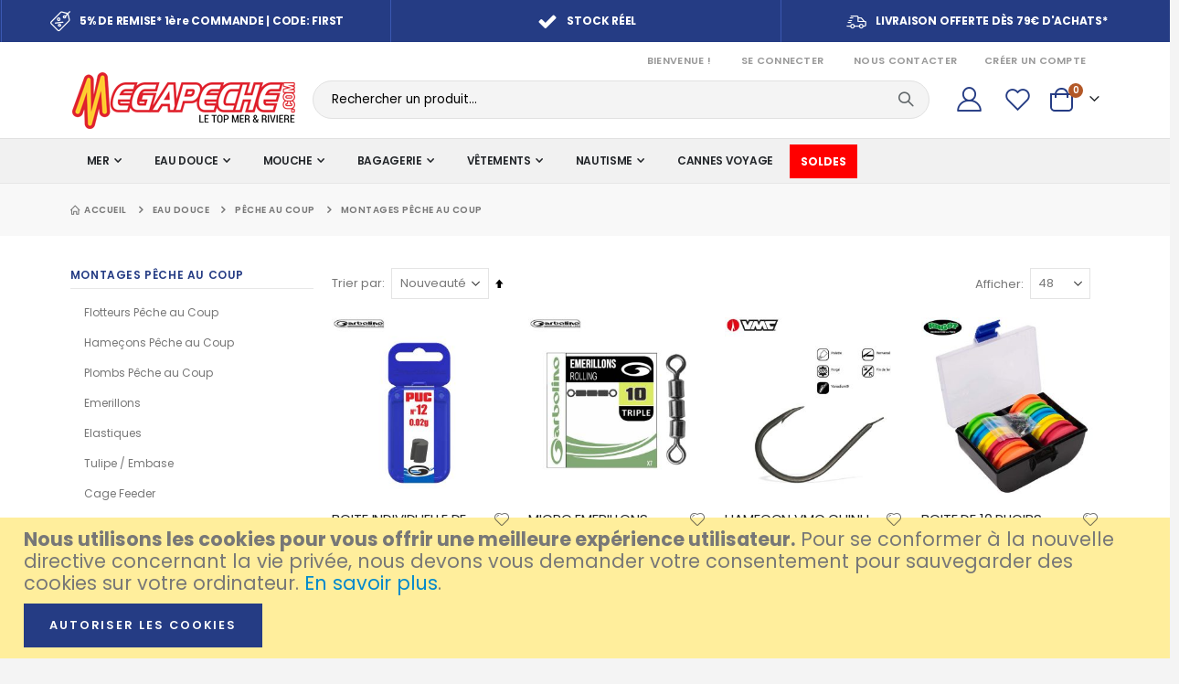

--- FILE ---
content_type: text/html; charset=UTF-8
request_url: https://megapeche.com/materiel-peche-eau-douce/materiel-peche-coup/montage.html
body_size: 32250
content:
<!doctype html>
<html lang="fr">
    <head >
        <script>
    var LOCALE = 'fr\u002DFR';
    var BASE_URL = 'https\u003A\u002F\u002Fmegapeche.com\u002F';
    var require = {
        'baseUrl': 'https\u003A\u002F\u002Fmegapeche.com\u002Fstatic\u002Fversion1705509332\u002Ffrontend\u002FSmartwave\u002Fporto_child\u002Ffr_FR'
    };</script>        <meta charset="utf-8"/>
<meta name="title" content="Accessoires Montage Coup | Megapeche.com"/>
<meta name="description" content="Entrez dans l&#039;univers accessoires de montage pour la pêche au coup et découvrez toutes nos nouveautés et promotions.
Notre force : Des prix parmi les moins chers du marché !
Livraison rapide et stock à profusion !"/>
<meta name="keywords" content="accessoires, coup, anglaise, feeder, peche, pêche, emerillon, "/>
<meta name="robots" content="INDEX,FOLLOW"/>
<meta name="viewport" content="width=device-width, initial-scale=1, maximum-scale=1.0, user-scalable=no"/>
<meta name="format-detection" content="telephone=no"/>
<title>Accessoires Montage Coup | Megapeche.com</title>
<link  rel="stylesheet" type="text/css"  media="all" href="https://megapeche.com/static/version1705509332/frontend/Smartwave/porto_child/fr_FR/mage/calendar.css" />
<link  rel="stylesheet" type="text/css"  media="all" href="https://megapeche.com/static/version1705509332/frontend/Smartwave/porto_child/fr_FR/css/styles-m.css" />
<link  rel="stylesheet" type="text/css"  media="all" href="https://megapeche.com/static/version1705509332/frontend/Smartwave/porto_child/fr_FR/owl.carousel/assets/owl.carousel.css" />
<link  rel="stylesheet" type="text/css"  media="all" href="https://megapeche.com/static/version1705509332/frontend/Smartwave/porto_child/fr_FR/fancybox/css/jquery.fancybox.css" />
<link  rel="stylesheet" type="text/css"  media="all" href="https://megapeche.com/static/version1705509332/frontend/Smartwave/porto_child/fr_FR/icon-fonts/css/porto-icons-codes.css" />
<link  rel="stylesheet" type="text/css"  media="all" href="https://megapeche.com/static/version1705509332/frontend/Smartwave/porto_child/fr_FR/simple-line-icons/css/simple-line-icons.css" />
<link  rel="stylesheet" type="text/css"  media="all" href="https://megapeche.com/static/version1705509332/frontend/Smartwave/porto_child/fr_FR/icon-fonts/css/animation.css" />
<link  rel="stylesheet" type="text/css"  media="all" href="https://megapeche.com/static/version1705509332/frontend/Smartwave/porto_child/fr_FR/font-awesome/css/font-awesome.min.css" />
<link  rel="stylesheet" type="text/css"  media="all" href="https://megapeche.com/static/version1705509332/frontend/Smartwave/porto_child/fr_FR/Alma_MonthlyPayments/css/alma.css" />
<link  rel="stylesheet" type="text/css"  media="all" href="https://megapeche.com/static/version1705509332/frontend/Smartwave/porto_child/fr_FR/Smartwave_Dailydeals/css/style.css" />
<link  rel="stylesheet" type="text/css"  media="screen and (min-width: 768px)" href="https://megapeche.com/static/version1705509332/frontend/Smartwave/porto_child/fr_FR/css/styles-l.css" />
<link  rel="stylesheet" type="text/css"  media="print" href="https://megapeche.com/static/version1705509332/frontend/Smartwave/porto_child/fr_FR/css/print.css" />
<script  type="text/javascript"  src="https://megapeche.com/static/version1705509332/_cache/merged/0446cc149c9194e098e386f8c04f70c8.js"></script>
<link  rel="stylesheet" type="text/css" href="//fonts.googleapis.com/css?family=Shadows+Into+Light" />
<link  rel="icon" type="image/x-icon" href="https://megapeche.com/media/favicon/stores/2/faviconMP_1_.png" />
<link  rel="shortcut icon" type="image/x-icon" href="https://megapeche.com/media/favicon/stores/2/faviconMP_1_.png" />
<link  rel="canonical" href="https://megapeche.com/materiel-peche-eau-douce/materiel-peche-coup/montage.html" />
<!-- Google tag (gtag.js) -->
<script async src="https://www.googletagmanager.com/gtag/js?id=G-L0TJNQC1NB"></script>
<script>
  window.dataLayer = window.dataLayer || [];
  function gtag(){dataLayer.push(arguments);}
  gtag('js', new Date());

  gtag('config', 'G-L0TJNQC1NB');
</script>

<!-- Google tag (gtag.js) -->
<script async src="https://www.googletagmanager.com/gtag/js?id=G-CSL8J93H8Y"></script>
<script>
  window.dataLayer = window.dataLayer || [];
  function gtag(){dataLayer.push(arguments);}
  gtag('js', new Date());

  gtag('config', 'G-CSL8J93H8Y');
</script>

<meta name="google-site-verification" content="nQ9j_nYUqFq78RpRnaUPmNbaBjUkqxES_AWLvnZAJ_4" />
<meta name="p:domain_verify" content="132835c0c1eb4ac76019454bcc344d5a"/>
<meta name="msvalidate.01" content="02FB51AAB92AF2AE5007A234F02E28F9" />
<meta name="p:domain_verify" content="657c002026f71ae1f035b9d89f12f76b"/>
<meta name="msvalidate.01" content="A96224251D65E2DEDE12FB85F897A02D" />        <link rel='stylesheet' href='//fonts.googleapis.com/css?family=Poppins%3A300%2C300italic%2C400%2C400italic%2C600%2C600italic%2C700%2C700italic%2C800%2C800italic' type='text/css' />
<link href="//fonts.googleapis.com/css?family=Oswald:300,400,500,600,700" rel="stylesheet">
<link href="//fonts.googleapis.com/css?family=Poppins:200,300,400,500,600,700,800" rel="stylesheet">
<link rel="stylesheet" href="//fonts.googleapis.com/css?family=Open+Sans%3A300%2C300italic%2C400%2C400italic%2C600%2C600italic%2C700%2C700italic%2C800%2C800italic&amp;v1&amp;subset=latin%2Clatin-ext" type="text/css" media="screen"/>
    <link rel="stylesheet" type="text/css" media="all" href="https://megapeche.com/media/porto/web/bootstrap/css/bootstrap.optimized.min.css">
    <link rel="stylesheet" type="text/css" media="all" href="https://megapeche.com/media/porto/web/css/animate.optimized.css">
<link rel="stylesheet" type="text/css" media="all" href="https://megapeche.com/media/porto/web/css/header/type1.css">
<link rel="stylesheet" type="text/css" media="all" href="https://megapeche.com/media/porto/web/css/custom.css">
<link rel="stylesheet" type="text/css" media="all" href="https://megapeche.com/media/porto/configed_css/design_default.css">
<link rel="stylesheet" type="text/css" media="all" href="https://megapeche.com/media/porto/configed_css/settings_default.css">
<script type="text/javascript">
var redirect_cart = false;
var porto_config = {
    paths: {
        'parallax': 'js/jquery.parallax.min',
        'owlcarousel': 'owl.carousel/owl.carousel',
        'floatelement': 'js/jquery.floatelement'
    },
    shim: {
        'owlcarousel': {
          deps: ['jquery']
        },
        'owlcarousel_thumbs': {
          deps: ['jquery','owlcarousel']
        },
        'floatelement': {
          deps: ['jquery']
        }
    }
};

require.config(porto_config);
</script>
<script type="text/javascript">
require([
    'jquery',
    'pt_animate'
], function ($) {
  $(window).on('load', function(){
    var $wrap = $(document.body);
    if ($.isFunction($.fn.themeAnimate)) {
      $wrap.find('[data-plugin-animate], [data-appear-animation]').each(function() {
        var $this = $(this),
            opts;

        var pluginOptions = $this.data('plugin-options');
        if (pluginOptions) {
          if (typeof pluginOptions == 'string') {
            opts = JSON.parse(pluginOptions.replace(/'/g,'"').replace(';',''));
          } else {
            opts = pluginOptions;
          }
        }
        $this.themeAnimate(opts);
      });
    }
  });
    var scrolled = false;
    $(window).scroll(function(){
        if($(window).width()>=992){
            if(160<$(window).scrollTop() && !scrolled){
                $('.page-header:not(.sticky-header)').css("height",$('.page-header:not(.sticky-header)').height()+'px');
                $('.page-header').addClass("sticky-header");
                scrolled = true;
                if($(".page-header").hasClass("type1") || $(".page-header").hasClass("type2") || $(".page-header").hasClass("type6")) {
                  $('.page-header .minicart-wrapper').after('<div class="minicart-place hide"></div>');
                  var minicart = $('.page-header .minicart-wrapper').detach();
                  $('.page-header .navigation').append(minicart);

                                    var logo_image = $('<div>').append($('.page-header .header .logo').clone()).html();
                  $('.page-header .navigation').prepend('<div class="sticky-logo">'+logo_image+'</div>');
                                  }
                                                $(".sticky-logo img").attr("src","https://megapeche.com/media/porto/sticky_logo/default/Megapeche_1.png");
                                            }
            if(160>=$(window).scrollTop() && scrolled){
                $('.page-header.sticky-header').css("height",'auto');
                $('.page-header').removeClass("sticky-header");
                scrolled = false;
                if($(".page-header").hasClass("type1") || $(".page-header").hasClass("type2") || $(".page-header").hasClass("type6")) {
                  var minicart;
                  minicart = $('.page-header .navigation .minicart-wrapper').detach();
                  $('.minicart-place').after(minicart);
                  $('.minicart-place').remove();
                  $('.page-header .minicart-wrapper-moved').addClass("minicart-wrapper").removeClass("minicart-wrapper-moved").removeClass("hide");

                                      $('.page-header .navigation > .sticky-logo').remove();
                                  }
            }
        }
        if($('body').hasClass('mobile-sticky')) {
            if($(window).width()<=991){
                if(130<$(window).scrollTop() && !scrolled){
                  $('.page-header:not(.sticky-header)').css("height",$('.page-header:not(.sticky-header)').height()+'px');
                  $('.page-header').addClass("sticky-header");
                  scrolled = true;
                }
                if(130>=$(window).scrollTop() && scrolled){
                  $('.page-header.sticky-header').css("height",'auto');
                  $('.page-header').removeClass("sticky-header");
                  scrolled = false;
                }
            }
        }
    });
    $(window).resize(function(){
      var b_w = $(window).width();
      if(b_w <= 991){
        if($('.page-header .navigation .minicart-wrapper').length > 0) {
          var minicart;
          minicart = $('.page-header .navigation .minicart-wrapper').detach();
          $('.minicart-place').after(minicart);
          $('.minicart-place').remove();
          $('.page-header .minicart-wrapper-moved').addClass("minicart-wrapper").removeClass("minicart-wrapper-moved").removeClass("hide");
        }
      }
    });
});
</script>
<script type="text/javascript" src="//s7.addthis.com/js/300/addthis_widget.js#pubid=ra-58378513496862c5"></script>
    <script type="text/x-magento-init">
        {
            "*": {
                "Magento_PageCache/js/form-key-provider": {
                    "isPaginationCacheEnabled":
                        0                }
            }
        }
    </script>
    </head>
    <body data-container="body"
          data-mage-init='{"loaderAjax": {}, "loader": { "icon": "https://megapeche.com/static/version1705509332/frontend/Smartwave/porto_child/fr_FR/images/loader-2.gif"}}'
        id="html-body" class="page-with-filter page-products categorypath-materiel-peche-eau-douce-materiel-peche-coup-montage category-montage  layout-1220 wide mobile-sticky catalog-category-view page-layout-2columns-left">
        
<script type="text/x-magento-init">
    {
        "*": {
            "Magento_PageBuilder/js/widget-initializer": {
                "config": {"[data-content-type=\"slider\"][data-appearance=\"default\"]":{"Magento_PageBuilder\/js\/content-type\/slider\/appearance\/default\/widget":false},"[data-content-type=\"map\"]":{"Magento_PageBuilder\/js\/content-type\/map\/appearance\/default\/widget":false},"[data-content-type=\"row\"]":{"Magento_PageBuilder\/js\/content-type\/row\/appearance\/default\/widget":false},"[data-content-type=\"tabs\"]":{"Magento_PageBuilder\/js\/content-type\/tabs\/appearance\/default\/widget":false},"[data-content-type=\"slide\"]":{"Magento_PageBuilder\/js\/content-type\/slide\/appearance\/default\/widget":{"buttonSelector":".pagebuilder-slide-button","showOverlay":"hover","dataRole":"slide"}},"[data-content-type=\"banner\"]":{"Magento_PageBuilder\/js\/content-type\/banner\/appearance\/default\/widget":{"buttonSelector":".pagebuilder-banner-button","showOverlay":"hover","dataRole":"banner"}},"[data-content-type=\"buttons\"]":{"Magento_PageBuilder\/js\/content-type\/buttons\/appearance\/inline\/widget":false},"[data-content-type=\"products\"][data-appearance=\"carousel\"]":{"Magento_PageBuilder\/js\/content-type\/products\/appearance\/carousel\/widget":false}},
                "breakpoints": {"desktop":{"label":"Desktop","stage":true,"default":true,"class":"desktop-switcher","icon":"Magento_PageBuilder::css\/images\/switcher\/switcher-desktop.svg","conditions":{"min-width":"1024px"},"options":{"products":{"default":{"slidesToShow":"5"}}}},"tablet":{"conditions":{"max-width":"1024px","min-width":"768px"},"options":{"products":{"default":{"slidesToShow":"4"},"continuous":{"slidesToShow":"3"}}}},"mobile":{"label":"Mobile","stage":true,"class":"mobile-switcher","icon":"Magento_PageBuilder::css\/images\/switcher\/switcher-mobile.svg","media":"only screen and (max-width: 768px)","conditions":{"max-width":"768px","min-width":"640px"},"options":{"products":{"default":{"slidesToShow":"3"}}}},"mobile-small":{"conditions":{"max-width":"640px"},"options":{"products":{"default":{"slidesToShow":"2"},"continuous":{"slidesToShow":"1"}}}}}            }
        }
    }
</script>

<div class="cookie-status-message" id="cookie-status">
    The store will not work correctly when cookies are disabled.</div>
<script type="text&#x2F;javascript">document.querySelector("#cookie-status").style.display = "none";</script>
<script type="text/x-magento-init">
    {
        "*": {
            "cookieStatus": {}
        }
    }
</script>

<script type="text/x-magento-init">
    {
        "*": {
            "mage/cookies": {
                "expires": null,
                "path": "\u002F",
                "domain": ".megapeche.com",
                "secure": true,
                "lifetime": "360000"
            }
        }
    }
</script>
    <noscript>
        <div class="message global noscript">
            <div class="content">
                <p>
                    <strong>Javascript est désactivé dans votre navigateur.</strong>
                    <span>
                        Pour une meilleure expérience sur notre site, assurez-vous d’activer JavaScript dans votre navigateur.                    </span>
                </p>
            </div>
        </div>
    </noscript>
    <div role="alertdialog"
         tabindex="-1"
         class="message global cookie"
         id="notice-cookie-block">
        <div role="document" class="content" tabindex="0">
            <p>
                <strong>Nous utilisons les cookies pour vous offrir une meilleure expérience utilisateur.</strong>
                <span>Pour se conformer à la nouvelle directive concernant la vie privée, nous devons vous demander votre consentement pour sauvegarder des cookies sur votre ordinateur.                </span>
                <a href="https://megapeche.com/privacy-policy-cookie-restriction-mode/">En savoir plus</a>.            </p>
            <div class="actions">
                <button id="btn-cookie-allow" class="action allow primary">
                    <span>Autoriser les cookies</span>
                </button>
            </div>
        </div>
    </div>
    <script type="text&#x2F;javascript">    var elemon27OYGxArray = document.querySelectorAll('div#notice-cookie-block');
    if(elemon27OYGxArray.length !== 'undefined'){
        elemon27OYGxArray.forEach(function(element) {
            if (element) {
                element.style.display = 'none';

            }
        });
    }</script>    <script type="text/x-magento-init">
        {
            "#notice-cookie-block": {
                "cookieNotices": {
                    "cookieAllowButtonSelector": "#btn-cookie-allow",
                    "cookieName": "user_allowed_save_cookie",
                    "cookieValue": {"2":1},
                    "cookieLifetime": 31536000,
                    "noCookiesUrl": "https\u003A\u002F\u002Fmegapeche.com\u002Fcookie\u002Findex\u002FnoCookies\u002F"
                }
            }
        }
    </script>

<script>
    window.cookiesConfig = window.cookiesConfig || {};
    window.cookiesConfig.secure = true;
</script><script>    require.config({
        map: {
            '*': {
                wysiwygAdapter: 'mage/adminhtml/wysiwyg/tiny_mce/tinymce5Adapter'
            }
        }
    });</script><script>
    require.config({
        paths: {
            googleMaps: 'https\u003A\u002F\u002Fmaps.googleapis.com\u002Fmaps\u002Fapi\u002Fjs\u003Fv\u003D3\u0026key\u003D'
        },
        config: {
            'Magento_PageBuilder/js/utils/map': {
                style: ''
            },
            'Magento_PageBuilder/js/content-type/map/preview': {
                apiKey: '',
                apiKeyErrorMessage: 'You\u0020must\u0020provide\u0020a\u0020valid\u0020\u003Ca\u0020href\u003D\u0027https\u003A\u002F\u002Fmegapeche.com\u002Fadminhtml\u002Fsystem_config\u002Fedit\u002Fsection\u002Fcms\u002F\u0023cms_pagebuilder\u0027\u0020target\u003D\u0027_blank\u0027\u003EGoogle\u0020Maps\u0020API\u0020key\u003C\u002Fa\u003E\u0020to\u0020use\u0020a\u0020map.'
            },
            'Magento_PageBuilder/js/form/element/map': {
                apiKey: '',
                apiKeyErrorMessage: 'You\u0020must\u0020provide\u0020a\u0020valid\u0020\u003Ca\u0020href\u003D\u0027https\u003A\u002F\u002Fmegapeche.com\u002Fadminhtml\u002Fsystem_config\u002Fedit\u002Fsection\u002Fcms\u002F\u0023cms_pagebuilder\u0027\u0020target\u003D\u0027_blank\u0027\u003EGoogle\u0020Maps\u0020API\u0020key\u003C\u002Fa\u003E\u0020to\u0020use\u0020a\u0020map.'
            },
        }
    });
</script>

<script>
    require.config({
        shim: {
            'Magento_PageBuilder/js/utils/map': {
                deps: ['googleMaps']
            }
        }
    });
</script>
<script type="text/javascript">
require([
    'jquery',
    'themeSticky'
], function ($) {
  if(!$("body").hasClass("page-layout-1column") && !$("body").hasClass("account")) {
    $(".sidebar.sidebar-main .sidebar-content").themeSticky({
      autoInit: true,
      minWidth: 992,
      containerSelector: '.page-main .columns',
      autoFit: true,
      paddingOffsetBottom: 10,
      paddingOffsetTop: 10
    });
  }
});
</script>
<script type="text/javascript">
require([
    'jquery'
], function ($) {
  // sticky filter on mobile
    $(window).on('load',function(){
      if ($('.toolbar').length > 0) {
        var init_filter_sticky = function() {
          var $obj = $('#layer-product-list > .toolbar.toolbar-products,#layer-product-list .search.results > .toolbar.toolbar-products');

          if (!$obj.prev('.filter-placeholder').length) {
            $('<div class="filter-placeholder m-0"></div>').insertBefore($obj);
          }
          var sticky_height = 0;
          if($('.page-header.sticky-header').length > 0){
            sticky_height = $('.page-header.sticky-header .header-main').outerHeight();
          }
          var $ph = $obj.prev('.filter-placeholder'),
              scrollTop = $(window).scrollTop(),
              offset = sticky_height;
          if ($ph.offset().top <= scrollTop + offset) {
            $ph.css('height', $obj.outerHeight() + parseInt($obj.css('margin-bottom')));
            $obj.addClass('sticky').css('top', offset);
          } else {
            $ph.css('height', '');
            $obj.removeClass('sticky');
          }
        };
        if (window.innerWidth < 992) {
          window.removeEventListener('scroll', init_filter_sticky);
          window.addEventListener('scroll', init_filter_sticky, {passive: true});
          init_filter_sticky();
        }
        $(window).on('resize', function() {
          if (window.innerWidth < 992) {
            window.removeEventListener('scroll', init_filter_sticky);
            window.addEventListener('scroll', init_filter_sticky, {passive: true});
          }else{
            window.removeEventListener('scroll', init_filter_sticky);
            $('#layer-product-list > .toolbar.toolbar-products').removeClass('sticky').css('top', '').prev('.filter-placeholder').css('height', '');
          }
        });
      }
    });
    // filter popup events
		$(document).on('click', '.sidebar-toggle', function(e) {
			e.preventDefault();
			var $html = $('html');
      var $obj = $('.columns .mobile-sidebar');
      if (!$obj.parents().find('.sidebar-overlay').length) {

        $('<div class="sidebar-overlay"></div>').insertBefore($obj);
      }
      if($('#ln_overlay').length) {
        var Isloader = $('#ln_overlay').detach();
        if (!$obj.prev('#ln_overlay').length) {
          Isloader.insertBefore($obj);
        }
      }
			if ($html.hasClass('sidebar-opened')) {
				$html.removeClass('sidebar-opened');
				$('.sidebar-overlay').removeClass('active');
			} else {
				$html.addClass('sidebar-opened');
				$('.sidebar-overlay').addClass('active');
			}
		});

		$(document.body).on('click', '.sidebar-overlay', function() {
			$('html').removeClass('sidebar-opened');
			$('html').removeClass('filter-sidebar-opened');
			$(this).removeClass('active');
		});

		$(window).on('resize', function() {
			if (window.innerWidth > 991) {
				$('.sidebar-overlay').click();
			}
		});
});
</script>
<div class="page-wrapper"><div class="porto-block-html-top">
  <div class="background-color-dark text-color-light">
    <div data-content-type="html" data-appearance="default" data-element="main" data-decoded="true"><div class="porto-block" style="background-color: #253c84;">
  <style>
    .header-bottom-bar .porto-sicon-box {
      justify-content: center;
    }
    .header-bottom-bar .porto-sicon-default .porto-icon {
      margin-right: 0.5rem;
    }
  </style>
  <div class="row header-bottom-bar no-padding">
    <div class="position-static col-md-12">
      <div class="wpb_wrapper vc_column-inner">
        <div class="notice-carousel porto-carousel owl-carousel mb-0">
          <div class="porto-sicon-box mb-0 style_1 default-icon" style="padding: 12px 10px; border-left: solid 1px #3b58b2;">
            <div class="porto-sicon-default">
              <div class="porto-just-icon-wrapper" style="text-align: center;">
                <div class="porto-icon none" style="color: #ffffff; font-size: 22px; display: inline-block;"><i class="porto-icon-shipping"></i></div>
              </div>
            </div>
            <div class="porto-sicon-header"><h3 class="porto-sicon-title" style="font-weight: 700; font-size: 12px; line-height: 16px; letter-spacing: -0.02em; color: #ffffff;"><a href="livraison" style="color:#ffffff;">LIVRAISON OFFERTE DÈS 79€ D'ACHATS*</a></h3></div>
          </div>
          <div class="porto-sicon-box mb-0 style_1 default-icon" style="padding: 12px 10px; background-color: #253c84; border-left: solid 1px #3b58b2;">
            <div class="porto-sicon-default">
              <div class="porto-just-icon-wrapper" style="text-align: center;">
                <div class="porto-icon none" style="color: #ffffff; font-size: 22px; display: inline-block;"><i class="porto-icon-tag-percent"></i></div>
              </div>
            </div>
            <div class="porto-sicon-header"><h3 class="porto-sicon-title" style="font-weight: 700; font-size: 12px; line-height: 16px; letter-spacing: -0.02em; color: #ffffff;"><a href="premiere-commande" style="color:#ffffff;">5% DE REMISE* 1ère COMMANDE | CODE: FIRST</a></h3></div>
          </div>
          <div class="porto-sicon-box mb-0 style_1 default-icon" style="padding: 12px 10px; border-left: solid 1px #3b58b2;">
            <div class="porto-sicon-default">
              <div class="porto-just-icon-wrapper" style="text-align: center;">
                <div class="porto-icon none" style="color: #ffffff; font-size: 22px; display: inline-block;"><i class="porto-icon-ok"></i></div>
              </div>
            </div>
            <div class="porto-sicon-header"><h3 class="porto-sicon-title" style="font-weight: 700; font-size: 12px; line-height: 16px; letter-spacing: -0.02em; color: #ffffff;"><a href="stock-reel" style="color:#ffffff;">STOCK RÉEL</a></h3></div>
          </div>
        </div>
        <script type="text/javascript">
          require(["jquery", "owl.carousel/owl.carousel.min"], function ($) {
            $(".notice-carousel.owl-carousel").owlCarousel({
              autoplay: true,
              autoplayTimeout: 4000,
              autoplayHoverPause: true,
              loop: true,
              navRewind: true,
              lazyLoad: true,
              margin: 0,
              nav: false,
              dots: false,
              responsive: {
                0: {
                  items: 1,
                },
                640: {
                  items: 1,
                },
                768: {
                  items: 2,
                },
                992: {
                  items: 2,
                },
                1200: {
                  items: 3,
                },
              },
            });
          });
        </script>
      </div>
    </div>
  </div>
</div></div>  </div>
</div>
<header class="page-header type1" >
  <div class="main-panel-top">
      <div class="container">
          <div class="main-panel-inner">
              <div class="panel wrapper">
                <div class="header-left">
                  <div class="panel header">
                                                              </div>
                </div>
                <div class="header-right">
                  <div class="panel header show-icon-tablet">
                    <div class="top-links-icon">
                      <a href="javascript:;">Liens</a>
                    </div>
                    <ul class="header links">    <li class="greet welcome" data-bind="scope: 'customer'">
        <!-- ko if: customer().fullname  -->
        <span class="logged-in"
              data-bind="text: new String('Bienvenue, %1 !').
              replace('%1', customer().fullname)">
        </span>
        <!-- /ko -->
        <!-- ko ifnot: customer().fullname  -->
        <span class="not-logged-in"
              data-bind="text: 'Bienvenue !'"></span>
                <!-- /ko -->
    </li>
        <script type="text/x-magento-init">
        {
            "*": {
                "Magento_Ui/js/core/app": {
                    "components": {
                        "customer": {
                            "component": "Magento_Customer/js/view/customer"
                        }
                    }
                }
            }
        }
    </script>
<li class="item link compare hide" data-bind="scope: 'compareProducts'" data-role="compare-products-link">
    <a class="action compare" title="Comparer des produits"
       data-bind="attr: {'href': compareProducts().listUrl}, css: {'': !compareProducts().count}"
    >
    	<em class="porto-icon-chart hidden-xs"></em>
        Comparer        (<span class="counter qty" data-bind="text: compareProducts().countCaption"></span>)
    </a>
</li>
<script type="text/x-magento-init">
{"[data-role=compare-products-link]": {"Magento_Ui/js/core/app": {"components":{"compareProducts":{"component":"Magento_Catalog\/js\/view\/compare-products"}}}}}
</script>
<li class="link authorization-link" data-label="ou">
    <a href="https://megapeche.com/customer/account/login/"        >Se Connecter</a>
</li>
<li><a href="https://megapeche.com/contact">Nous contacter</a></li><li><a href="https://megapeche.com/customer/account/create/" id="idQE8V6ALt" >Créer un compte</a></li></ul>                  </div>
                                  </div>
              </div>
          </div>
      </div>
  </div>
  <div class="header-main">
    <div class="header content header-row">
      <div class="header-left">
        <span data-action="toggle-nav" class="action nav-toggle"><span>Basculer la navigation</span></span>
            <a class="logo" href="https://megapeche.com/" title="Megapeche.com">
        <img src="https://megapeche.com/media/logo/stores/2/megapeche.png"
             alt="Megapeche.com"
             width="250"             height="71"        />
    </a>
      </div>
      <div class="header-center">
        <div class="search-area show-icon-tablet">
          <a href="javascript:void(0);" class="search-toggle-icon"><span><i class="porto-icon-magnifier"></i></span></a>
          <div class="block block-search">
    <div class="block block-content">
        <form class="form minisearch" id="search_mini_form" action="https://megapeche.com/catalogsearch/result/" method="get">
            <div class="field search">
                <div class="control">
                    <input id="search"
                           data-mage-init='{"quickSearch":{
                                "formSelector":"#search_mini_form",
                                "url":"https://megapeche.com/search/ajax/suggest/",
                                "destinationSelector":"#search_autocomplete"}
                           }'
                           type="text"
                           name="q"
                           value=""
                           placeholder="Rechercher un produit..."
                           class="input-text"
                           maxlength="128"
                           role="combobox"
                           aria-haspopup="false"
                           aria-autocomplete="both"
                           autocomplete="off"/>
                    <div id="search_autocomplete" class="search-autocomplete"></div>
                    <div class="nested">
    <a class="action advanced" href="https://megapeche.com/catalogsearch/advanced/" data-action="advanced-search">
        Recherche Avancée    </a>
</div>
        <script src="https://megapeche.com/media/mageplaza/search/default_0.js"></script>
            <script src="https://megapeche.com/media/mageplaza/search/default_0_addition.js"></script>
    
    <div id="mpsearch-js" style="display: none;"></div>
    <script type="text/x-magento-init">
    {
        "#mpsearch-js": {
            "Mageplaza_Search/js/mpsearch":{
                "baseUrl": "https://megapeche.com/",
                "baseImageUrl": "https://megapeche.com/media/catalog/product/",
                "priceFormat": {"pattern":"%s\u00a0\u20ac","precision":2,"requiredPrecision":2,"decimalSymbol":",","groupSymbol":"\u202f","groupLength":3,"integerRequired":false},
                "displayInfo": ["price","image","description"],
                "isEnableSuggestion": "1",
                "sortBy": "new_products",
                "currencyRate": "1.0000",
                "lookupLimit": 10            }
        }
    }
    </script>
                </div>
            </div>
            <div class="actions">
                <button type="submit"
                        title="Rechercher"
                        class="action search">
                    <span>Rechercher</span>
                </button>
            </div>
        </form>
    </div>
</div>
        </div>
      </div>
      <div class="header-right">
        <div class="header-contact">
                    <a href="https://megapeche.com/customer/account/" class="my-account m-l-xs mr-1 mr-lg-2" title="My Account"><i class="porto-icon-user-2"></i></a>
          <a href="https://megapeche.com/wishlist" class="wishlist mr-1 mr-lg-2 pr-lg-1" title="Wishlist"><i class="porto-icon-wishlist-2"></i></a>
        </div>
        
<div data-block="minicart" class="minicart-wrapper cart-design-2">
    <a class="action showcart" href="https://megapeche.com/checkout/cart/"
       data-bind="scope: 'minicart_content'">
       <i class="minicart-icon porto-icon-shopping-cart"></i>
        <span class="text">Cart</span>
        <span class="counter qty empty"
              data-bind="css: { empty: !!getCartParam('summary_count') == false }, blockLoader: isLoading">
            <span class="counter-number">
            <!-- ko if: getCartParam('summary_count') --><!-- ko text: getCartParam('summary_count') --><!-- /ko --><!-- /ko -->
            <!-- ko ifnot: getCartParam('summary_count') -->0<!-- /ko -->
            </span>
            <span class="counter-label">
                <!-- ko i18n: 'items' --><!-- /ko -->
            </span>
        </span>
    </a>
    <a class="showcart action-subtotal d-none" href="https://megapeche.com/checkout/cart/"
       data-bind="scope: 'minicart_content'">
        <span class="cart-subtotal">
          Panier          <span class="cart-price">
            <span class="amount" data-bind="html: getCartParam('subtotal_excl_tax')">
              <!-- ko if: !getCartParam('subtotal_excl_tax') -->
                  <!-- ko i18n: '€ 0.00' --><!-- /ko -->
              <!-- /ko -->
            </span>
          </span>
        </span>
    </a>
            <div class="block block-minicart empty"
             data-role="dropdownDialog"
             data-mage-init='{"dropdownDialog":{
                "appendTo":"[data-block=minicart]",
                "triggerTarget":".showcart",
                "timeout": "2000",
                "closeOnMouseLeave": false,
                "closeOnEscape": true,
                "triggerClass":"active",
                "parentClass":"active",
                "buttons":[]}}'>
            <div id="minicart-content-wrapper" data-bind="scope: 'minicart_content'">
                <!-- ko template: getTemplate() --><!-- /ko -->
            </div>
        </div>
        <script>window.checkout = {"shoppingCartUrl":"https:\/\/megapeche.com\/checkout\/cart\/","checkoutUrl":"https:\/\/megapeche.com\/checkout\/","updateItemQtyUrl":"https:\/\/megapeche.com\/checkout\/sidebar\/updateItemQty\/","removeItemUrl":"https:\/\/megapeche.com\/checkout\/sidebar\/removeItem\/","imageTemplate":"Magento_Catalog\/product\/image_with_borders","baseUrl":"https:\/\/megapeche.com\/","minicartMaxItemsVisible":5,"websiteId":"2","maxItemsToDisplay":10,"storeId":"2","storeGroupId":"2","agreementIds":["1"],"customerLoginUrl":"https:\/\/megapeche.com\/customer\/account\/login\/","isRedirectRequired":false,"autocomplete":"off","captcha":{"user_login":{"isCaseSensitive":false,"imageHeight":50,"imageSrc":"","refreshUrl":"https:\/\/megapeche.com\/captcha\/refresh\/","isRequired":false,"timestamp":1769743847}}}</script>    <script type="text/x-magento-init">
    {
        "[data-block='minicart']": {
            "Magento_Ui/js/core/app": {"components":{"minicart_content":{"children":{"subtotal.container":{"children":{"subtotal":{"children":{"subtotal.totals":{"config":{"display_cart_subtotal_incl_tax":0,"display_cart_subtotal_excl_tax":0,"template":"Magento_Tax\/checkout\/minicart\/subtotal\/totals"},"children":{"subtotal.totals.msrp":{"component":"Magento_Msrp\/js\/view\/checkout\/minicart\/subtotal\/totals","config":{"displayArea":"minicart-subtotal-hidden","template":"Magento_Msrp\/checkout\/minicart\/subtotal\/totals"}}},"component":"Magento_Tax\/js\/view\/checkout\/minicart\/subtotal\/totals"}},"component":"uiComponent","config":{"template":"Magento_Checkout\/minicart\/subtotal"}}},"component":"uiComponent","config":{"displayArea":"subtotalContainer"}},"item.renderer":{"component":"Magento_Checkout\/js\/view\/cart-item-renderer","config":{"displayArea":"defaultRenderer","template":"Magento_Checkout\/minicart\/item\/default"},"children":{"item.image":{"component":"Magento_Catalog\/js\/view\/image","config":{"template":"Magento_Catalog\/product\/image","displayArea":"itemImage"}},"checkout.cart.item.price.sidebar":{"component":"uiComponent","config":{"template":"Magento_Checkout\/minicart\/item\/price","displayArea":"priceSidebar"}}}},"extra_info":{"component":"uiComponent","config":{"displayArea":"extraInfo"},"children":{"alma.eligibility":{"component":"Alma_MonthlyPayments\/js\/view\/checkout\/minicart\/eligibility","config":{"template":"Alma_MonthlyPayments\/checkout\/minicart\/eligibility"}}}},"promotion":{"component":"uiComponent","config":{"displayArea":"promotion"}}},"config":{"itemRenderer":{"default":"defaultRenderer","simple":"defaultRenderer","virtual":"defaultRenderer"},"template":"Magento_Checkout\/minicart\/content"},"component":"Magento_Checkout\/js\/view\/minicart"}},"types":[]}        },
        "*": {
            "Magento_Ui/js/block-loader": "https://megapeche.com/static/version1705509332/frontend/Smartwave/porto_child/fr_FR/images/loader-1.gif"
        }
    }
    </script>
    </div>
      </div>
    </div>
  </div>
      <div class="sections nav-sections">
                <div class="section-items nav-sections-items"
             data-mage-init='{"tabs":{"openedState":"active"}}'>
                                            <div class="section-item-title nav-sections-item-title"
                     data-role="collapsible">
                    <a class="nav-sections-item-switch"
                       data-toggle="switch" href="#store.menu">
                        Menu                    </a>
                </div>
                <div class="section-item-content nav-sections-item-content"
                     id="store.menu"
                     data-role="content">
                    
<nav class="navigation sw-megamenu " role="navigation">
    <ul>
        <li class="ui-menu-item level0 fullwidth parent "><div class="open-children-toggle"></div><a href="https://megapeche.com/materiel-peche-mer.html" class="level-top" title="Mer"><span>Mer</span></a><div class="level0 submenu"><div class="container"><div class="row"><ul class="subchildmenu col-md-12 mega-columns columns6"><li class="ui-menu-item level1 parent "><div class="open-children-toggle"></div><div class="menu-thumb-img"><a class="menu-thumb-link" href="https://megapeche.com/materiel-peche-mer/materiel-peche-surf-casting.html"><img src="/media/catalog/category/surf-icon_6.png" alt="Pêche surf casting"/></a></div><a href="https://megapeche.com/materiel-peche-mer/materiel-peche-surf-casting.html" title="Pêche surf casting"><span>Pêche surf casting</span></a></li><li class="ui-menu-item level1 parent "><div class="open-children-toggle"></div><div class="menu-thumb-img"><a class="menu-thumb-link" href="https://megapeche.com/materiel-peche-mer/materiel-peche-leurre.html"><img src="/media/catalog/category/leurre-icon_1_2.png" alt="Pêche Leurre"/></a></div><a href="https://megapeche.com/materiel-peche-mer/materiel-peche-leurre.html" title="Pêche Leurre"><span>Pêche Leurre</span></a></li><li class="ui-menu-item level1 parent "><div class="open-children-toggle"></div><div class="menu-thumb-img"><a class="menu-thumb-link" href="https://megapeche.com/materiel-peche-mer/materiel-peche-jig.html"><img src="/media/catalog/category/jig-icon_2.png" alt="Pêche Jigging"/></a></div><a href="https://megapeche.com/materiel-peche-mer/materiel-peche-jig.html" title="Pêche Jigging"><span>Pêche Jigging</span></a></li><li class="ui-menu-item level1 parent "><div class="open-children-toggle"></div><div class="menu-thumb-img"><a class="menu-thumb-link" href="https://megapeche.com/materiel-peche-mer/materiel-peche-exotique.html"><img src="/media/catalog/category/exo-icon_3.png" alt="Pêche Exotique"/></a></div><a href="https://megapeche.com/materiel-peche-mer/materiel-peche-exotique.html" title="Pêche Exotique"><span>Pêche Exotique</span></a></li><li class="ui-menu-item level1 parent "><div class="open-children-toggle"></div><div class="menu-thumb-img"><a class="menu-thumb-link" href="https://megapeche.com/materiel-peche-mer/materiel-peche-traine.html"><img src="/media/catalog/category/traine-icon_3.png" alt="Pêche traîne"/></a></div><a href="https://megapeche.com/materiel-peche-mer/materiel-peche-traine.html" title="Pêche traîne"><span>Pêche traîne</span></a></li><li class="ui-menu-item level1 parent "><div class="open-children-toggle"></div><div class="menu-thumb-img"><a class="menu-thumb-link" href="https://megapeche.com/materiel-peche-mer/materiel-peche-fine-mer.html"><img src="/media/catalog/category/fine-icon_3.png" alt="Pêche Fine"/></a></div><a href="https://megapeche.com/materiel-peche-mer/materiel-peche-fine-mer.html" title="Pêche Fine"><span>Pêche Fine</span></a></li><li class="ui-menu-item level1 parent "><div class="open-children-toggle"></div><div class="menu-thumb-img"><a class="menu-thumb-link" href="https://megapeche.com/materiel-peche-mer/materiel-peche-profonde.html"><img src="/media/catalog/category/profonde-icon_3.png" alt="Pêche Profonde"/></a></div><a href="https://megapeche.com/materiel-peche-mer/materiel-peche-profonde.html" title="Pêche Profonde"><span>Pêche Profonde</span></a></li><li class="ui-menu-item level1 parent "><div class="open-children-toggle"></div><div class="menu-thumb-img"><a class="menu-thumb-link" href="https://megapeche.com/materiel-peche-mer/materiel-peche-soutenir.html"><img src="/media/catalog/category/soutenir-icon_3.png" alt="Pêche à Soutenir"/></a></div><a href="https://megapeche.com/materiel-peche-mer/materiel-peche-soutenir.html" title="Pêche à Soutenir"><span>Pêche à Soutenir</span></a></li><li class="ui-menu-item level1 parent "><div class="open-children-toggle"></div><div class="menu-thumb-img"><a class="menu-thumb-link" href="https://megapeche.com/materiel-peche-mer/materiel-peche-calamar.html"><img src="/media/catalog/category/calamar-icon_3.png" alt="Pêche Calamar"/></a></div><a href="https://megapeche.com/materiel-peche-mer/materiel-peche-calamar.html" title="Pêche Calamar"><span>Pêche Calamar</span></a></li><li class="ui-menu-item level1 "><div class="menu-thumb-img"><a class="menu-thumb-link" href="https://megapeche.com/materiel-peche-mer/materiel-peche-palangre.html"><img src="/media/catalog/category/palangre-icon_1_2.png" alt="Pêche Palangre"/></a></div><a href="https://megapeche.com/materiel-peche-mer/materiel-peche-palangre.html" title="Pêche Palangre"><span>Pêche Palangre</span></a></li><li class="ui-menu-item level1 parent "><div class="open-children-toggle"></div><div class="menu-thumb-img"><a class="menu-thumb-link" href="https://megapeche.com/materiel-peche-mer/accessoires-peche-mer.html"><img src="/media/catalog/category/accessoires-icon_3.png" alt="Accessoires Mer"/></a></div><a href="https://megapeche.com/materiel-peche-mer/accessoires-peche-mer.html" title="Accessoires Mer"><span>Accessoires Mer</span></a></li></ul></div></div></div></li><li class="ui-menu-item level0 fullwidth parent "><div class="open-children-toggle"></div><a href="https://megapeche.com/materiel-peche-eau-douce.html" class="level-top" title="Eau Douce"><span>Eau Douce</span></a><div class="level0 submenu"><div class="container"><div class="row"><ul class="subchildmenu col-md-12 mega-columns columns5"><li class="ui-menu-item level1 parent "><div class="open-children-toggle"></div><div class="menu-thumb-img"><a class="menu-thumb-link" href="https://megapeche.com/materiel-peche-eau-douce/materiel-peche-carnassiers.html"><img src="/media/catalog/category/carnassier-icon_2.png" alt="Pêche Carnassiers"/></a></div><a href="https://megapeche.com/materiel-peche-eau-douce/materiel-peche-carnassiers.html" title="Pêche Carnassiers"><span>Pêche Carnassiers</span></a></li><li class="ui-menu-item level1 parent "><div class="open-children-toggle"></div><div class="menu-thumb-img"><a class="menu-thumb-link" href="https://megapeche.com/materiel-peche-eau-douce/materiel-peche-truite.html"><img src="/media/catalog/category/truite-icon_2.png" alt="Pêche Truite"/></a></div><a href="https://megapeche.com/materiel-peche-eau-douce/materiel-peche-truite.html" title="Pêche Truite"><span>Pêche Truite</span></a></li><li class="ui-menu-item level1 parent "><div class="open-children-toggle"></div><div class="menu-thumb-img"><a class="menu-thumb-link" href="https://megapeche.com/materiel-peche-eau-douce/materiel-peche-coup.html"><img src="/media/catalog/category/coup-icon_2.png" alt="Pêche au Coup"/></a></div><a href="https://megapeche.com/materiel-peche-eau-douce/materiel-peche-coup.html" title="Pêche au Coup"><span>Pêche au Coup</span></a></li><li class="ui-menu-item level1 parent "><div class="open-children-toggle"></div><div class="menu-thumb-img"><a class="menu-thumb-link" href="https://megapeche.com/materiel-peche-eau-douce/materiel-peche-silure.html"><img src="/media/catalog/category/silure-icon_2.png" alt="Pêche Silure"/></a></div><a href="https://megapeche.com/materiel-peche-eau-douce/materiel-peche-silure.html" title="Pêche Silure"><span>Pêche Silure</span></a></li><li class="ui-menu-item level1 parent "><div class="open-children-toggle"></div><div class="menu-thumb-img"><a class="menu-thumb-link" href="https://megapeche.com/materiel-peche-eau-douce/materiel-peche-carpe.html"><img src="/media/catalog/category/carpe-icon_2.png" alt="Pêche Carpe"/></a></div><a href="https://megapeche.com/materiel-peche-eau-douce/materiel-peche-carpe.html" title="Pêche Carpe"><span>Pêche Carpe</span></a></li><li class="ui-menu-item level1 parent "><div class="open-children-toggle"></div><div class="menu-thumb-img"><a class="menu-thumb-link" href="https://megapeche.com/materiel-peche-eau-douce/accessoire-peche-eau-douce.html"><img src="/media/catalog/category/accessoires-e-d-icon_2.png" alt="Accessoires Pêche Eau Douce"/></a></div><a href="https://megapeche.com/materiel-peche-eau-douce/accessoire-peche-eau-douce.html" title="Accessoires Pêche Eau Douce"><span>Accessoires Pêche Eau Douce</span></a></li></ul></div></div></div></li><li class="ui-menu-item level0 fullwidth parent "><div class="open-children-toggle"></div><a href="https://megapeche.com/materiel-peche-mouche.html" class="level-top" title="Mouche"><span>Mouche</span></a><div class="level0 submenu"><div class="container"><div class="row"><ul class="subchildmenu col-md-12 mega-columns columns4"><li class="ui-menu-item level1 "><div class="menu-thumb-img"><a class="menu-thumb-link" href="https://megapeche.com/materiel-peche-mouche/canne-peche-mouche.html"><img src="/media/catalog/category/canne-mouche-icon_2.png" alt="Cannes Mouche"/></a></div><a href="https://megapeche.com/materiel-peche-mouche/canne-peche-mouche.html" title="Cannes Mouche"><span>Cannes Mouche</span></a></li><li class="ui-menu-item level1 "><div class="menu-thumb-img"><a class="menu-thumb-link" href="https://megapeche.com/materiel-peche-mouche/moulinet-peche-mouche.html"><img src="/media/catalog/category/moulinet-mouche-icon_2.png" alt="Moulinets Mouche"/></a></div><a href="https://megapeche.com/materiel-peche-mouche/moulinet-peche-mouche.html" title="Moulinets Mouche"><span>Moulinets Mouche</span></a></li><li class="ui-menu-item level1 "><div class="menu-thumb-img"><a class="menu-thumb-link" href="https://megapeche.com/materiel-peche-mouche/ensemble-peche-mouche.html"><img src="/media/catalog/category/ensemble-mouche-icon_2.png" alt="Ensembles Mouche"/></a></div><a href="https://megapeche.com/materiel-peche-mouche/ensemble-peche-mouche.html" title="Ensembles Mouche"><span>Ensembles Mouche</span></a></li><li class="ui-menu-item level1 parent "><div class="open-children-toggle"></div><div class="menu-thumb-img"><a class="menu-thumb-link" href="https://megapeche.com/materiel-peche-mouche/soie-backing.html"><img src="/media/catalog/category/soie-icon_2.png" alt="Soie / Backing"/></a></div><a href="https://megapeche.com/materiel-peche-mouche/soie-backing.html" title="Soie / Backing"><span>Soie / Backing</span></a></li><li class="ui-menu-item level1 parent "><div class="open-children-toggle"></div><div class="menu-thumb-img"><a class="menu-thumb-link" href="https://megapeche.com/materiel-peche-mouche/fils.html"><img src="/media/catalog/category/fil-icon_2.png" alt="Fils"/></a></div><a href="https://megapeche.com/materiel-peche-mouche/fils.html" title="Fils"><span>Fils</span></a></li><li class="ui-menu-item level1 parent "><div class="open-children-toggle"></div><div class="menu-thumb-img"><a class="menu-thumb-link" href="https://megapeche.com/materiel-peche-mouche/fly-tying-peche-mouche.html"><img src="/media/catalog/category/fly-tying-icon_2.png" alt="Fly Tying"/></a></div><a href="https://megapeche.com/materiel-peche-mouche/fly-tying-peche-mouche.html" title="Fly Tying"><span>Fly Tying</span></a></li><li class="ui-menu-item level1 parent "><div class="open-children-toggle"></div><div class="menu-thumb-img"><a class="menu-thumb-link" href="https://megapeche.com/materiel-peche-mouche/mouches.html"><img src="/media/catalog/category/mouche-icon_2.png" alt="Mouches"/></a></div><a href="https://megapeche.com/materiel-peche-mouche/mouches.html" title="Mouches"><span>Mouches</span></a></li><li class="ui-menu-item level1 "><div class="menu-thumb-img"><a class="menu-thumb-link" href="https://megapeche.com/materiel-peche-mouche/boite.html"><img src="/media/catalog/category/boite-mouche-icon_2.png" alt="Boite / rangement"/></a></div><a href="https://megapeche.com/materiel-peche-mouche/boite.html" title="Boite / rangement"><span>Boite / rangement</span></a></li><li class="ui-menu-item level1 "><div class="menu-thumb-img"><a class="menu-thumb-link" href="https://megapeche.com/materiel-peche-mouche/paniers-truite.html"><img src="/media/catalog/category/panier-truite-icon_2.png" alt="Paniers Truite"/></a></div><a href="https://megapeche.com/materiel-peche-mouche/paniers-truite.html" title="Paniers Truite"><span>Paniers Truite</span></a></li><li class="ui-menu-item level1 "><div class="menu-thumb-img"><a class="menu-thumb-link" href="https://megapeche.com/materiel-peche-mouche/epuisette.html"><img src="/media/catalog/category/epuisette-icon_2.png" alt="Epuisettes Truite"/></a></div><a href="https://megapeche.com/materiel-peche-mouche/epuisette.html" title="Epuisettes Truite"><span>Epuisettes Truite</span></a></li><li class="ui-menu-item level1 "><div class="menu-thumb-img"><a class="menu-thumb-link" href="https://megapeche.com/materiel-peche-mouche/accessoire-peche-mouche.html"><img src="/media/catalog/category/accessoire-mouche-icon_2.png" alt="Accessoires Mouche"/></a></div><a href="https://megapeche.com/materiel-peche-mouche/accessoire-peche-mouche.html" title="Accessoires Mouche"><span>Accessoires Mouche</span></a></li><li class="ui-menu-item level1 "><div class="menu-thumb-img"><a class="menu-thumb-link" href="https://megapeche.com/materiel-peche-mouche/chest-pack.html"><img src="/media/catalog/category/chest-pack-icon.png" alt="Chest Pack"/></a></div><a href="https://megapeche.com/materiel-peche-mouche/chest-pack.html" title="Chest Pack"><span>Chest Pack</span></a></li></ul></div></div></div></li><li class="ui-menu-item level0 fullwidth parent "><div class="open-children-toggle"></div><a href="https://megapeche.com/bagagerie-peche.html" class="level-top" title="Bagagerie"><span>Bagagerie</span></a><div class="level0 submenu"><div class="container"><div class="row"><ul class="subchildmenu col-md-12 mega-columns columns4"><li class="ui-menu-item level1 "><div class="menu-thumb-img"><a class="menu-thumb-link" href="https://megapeche.com/bagagerie-peche/sac-de-transport-peche.html"><img src="/media/catalog/category/sac-icon_2.png" alt="Sac de transport"/></a></div><a href="https://megapeche.com/bagagerie-peche/sac-de-transport-peche.html" title="Sac de transport"><span>Sac de transport</span></a></li><li class="ui-menu-item level1 "><div class="menu-thumb-img"><a class="menu-thumb-link" href="https://megapeche.com/bagagerie-peche/peche-sac-a-dos.html"><img src="/media/catalog/category/sac-a-dos-icon_2.png" alt="Sac à dos"/></a></div><a href="https://megapeche.com/bagagerie-peche/peche-sac-a-dos.html" title="Sac à dos"><span>Sac à dos</span></a></li><li class="ui-menu-item level1 "><div class="menu-thumb-img"><a class="menu-thumb-link" href="https://megapeche.com/bagagerie-peche/peche-panier.html"><img src="/media/catalog/category/panier-peche-icon_2.png" alt="Panier de Pêche"/></a></div><a href="https://megapeche.com/bagagerie-peche/peche-panier.html" title="Panier de Pêche"><span>Panier de Pêche</span></a></li><li class="ui-menu-item level1 "><div class="menu-thumb-img"><a class="menu-thumb-link" href="https://megapeche.com/bagagerie-peche/trousse-peche.html"><img src="/media/catalog/category/trousse-icon_2.png" alt="Trousses de pêche"/></a></div><a href="https://megapeche.com/bagagerie-peche/trousse-peche.html" title="Trousses de pêche"><span>Trousses de pêche</span></a></li><li class="ui-menu-item level1 "><div class="menu-thumb-img"><a class="menu-thumb-link" href="https://megapeche.com/bagagerie-peche/peche-boite.html"><img src="/media/catalog/category/boite-peche-icon_2.png" alt="Boites de Pêche"/></a></div><a href="https://megapeche.com/bagagerie-peche/peche-boite.html" title="Boites de Pêche"><span>Boites de Pêche</span></a></li><li class="ui-menu-item level1 "><div class="menu-thumb-img"><a class="menu-thumb-link" href="https://megapeche.com/bagagerie-peche/peche-fourreau-canne.html"><img src="/media/catalog/category/fourreau-icon_2.png" alt="Fourreaux de Canne"/></a></div><a href="https://megapeche.com/bagagerie-peche/peche-fourreau-canne.html" title="Fourreaux de Canne"><span>Fourreaux de Canne</span></a></li><li class="ui-menu-item level1 "><div class="menu-thumb-img"><a class="menu-thumb-link" href="https://megapeche.com/bagagerie-peche/tube-canne-peche.html"><img src="/media/catalog/category/tube-peche_2.png" alt="Tube - Rod case"/></a></div><a href="https://megapeche.com/bagagerie-peche/tube-canne-peche.html" title="Tube - Rod case"><span>Tube - Rod case</span></a></li><li class="ui-menu-item level1 "><div class="menu-thumb-img"><a class="menu-thumb-link" href="https://megapeche.com/bagagerie-peche/sac-peche-pic-nic.html"><img src="/media/catalog/category/sac-picnic-icon_2.png" alt="Sac de pique nique"/></a></div><a href="https://megapeche.com/bagagerie-peche/sac-peche-pic-nic.html" title="Sac de pique nique"><span>Sac de pique nique</span></a></li><li class="ui-menu-item level1 "><div class="menu-thumb-img"><a class="menu-thumb-link" href="https://megapeche.com/bagagerie-peche/peche-vivier-seau-a-vif.html"><img src="/media/catalog/category/vivier-icon_2.png" alt="Vivier - Seau à vif"/></a></div><a href="https://megapeche.com/bagagerie-peche/peche-vivier-seau-a-vif.html" title="Vivier - Seau à vif"><span>Vivier - Seau à vif</span></a></li><li class="ui-menu-item level1 "><div class="menu-thumb-img"><a class="menu-thumb-link" href="https://megapeche.com/bagagerie-peche/glaciere-peche.html"><img src="/media/catalog/category/glaciere-icon_2.png" alt="Glacière"/></a></div><a href="https://megapeche.com/bagagerie-peche/glaciere-peche.html" title="Glacière"><span>Glacière</span></a></li></ul></div></div></div></li><li class="ui-menu-item level0 fullwidth parent "><div class="open-children-toggle"></div><a href="https://megapeche.com/vetement-peche.html" class="level-top" title="Vêtements"><span>Vêtements</span></a><div class="level0 submenu"><div class="container"><div class="row"><ul class="subchildmenu col-md-12 mega-columns columns4"><li class="ui-menu-item level1 "><div class="menu-thumb-img"><a class="menu-thumb-link" href="https://megapeche.com/vetement-peche/waders-peche.html"><img src="/media/catalog/category/waders-icon_1.png" alt="Waders"/></a></div><a href="https://megapeche.com/vetement-peche/waders-peche.html" title="Waders"><span>Waders</span></a></li><li class="ui-menu-item level1 "><div class="menu-thumb-img"><a class="menu-thumb-link" href="https://megapeche.com/vetement-peche/casquette-peche.html"><img src="/media/catalog/category/casquette-icon_1.png" alt="Casquettes & Chapeaux"/></a></div><a href="https://megapeche.com/vetement-peche/casquette-peche.html" title="Casquettes & Chapeaux"><span>Casquettes & Chapeaux</span></a></li><li class="ui-menu-item level1 "><div class="menu-thumb-img"><a class="menu-thumb-link" href="https://megapeche.com/vetement-peche/lunettes-peche.html"><img src="/media/catalog/category/lunettes-icon_1.png" alt="Lunettes"/></a></div><a href="https://megapeche.com/vetement-peche/lunettes-peche.html" title="Lunettes"><span>Lunettes</span></a></li><li class="ui-menu-item level1 "><div class="menu-thumb-img"><a class="menu-thumb-link" href="https://megapeche.com/vetement-peche/t-shirt-peche.html"><img src="/media/catalog/category/tshirt-icon_1.png" alt="T-shirt"/></a></div><a href="https://megapeche.com/vetement-peche/t-shirt-peche.html" title="T-shirt"><span>T-shirt</span></a></li><li class="ui-menu-item level1 "><div class="menu-thumb-img"><a class="menu-thumb-link" href="https://megapeche.com/vetement-peche/cuissardes-peche.html"><img src="/media/catalog/category/cuissardes-icon_1.png" alt="Cuissardes"/></a></div><a href="https://megapeche.com/vetement-peche/cuissardes-peche.html" title="Cuissardes"><span>Cuissardes</span></a></li><li class="ui-menu-item level1 "><div class="menu-thumb-img"><a class="menu-thumb-link" href="https://megapeche.com/vetement-peche/gilet-peche.html"><img src="/media/catalog/category/gilet-icon_1.png" alt="Gilet"/></a></div><a href="https://megapeche.com/vetement-peche/gilet-peche.html" title="Gilet"><span>Gilet</span></a></li><li class="ui-menu-item level1 "><div class="menu-thumb-img"><a class="menu-thumb-link" href="https://megapeche.com/vetement-peche/gants-peche.html"><img src="/media/catalog/category/gants-icon_1.png" alt="Gants"/></a></div><a href="https://megapeche.com/vetement-peche/gants-peche.html" title="Gants"><span>Gants</span></a></li><li class="ui-menu-item level1 "><div class="menu-thumb-img"><a class="menu-thumb-link" href="https://megapeche.com/vetement-peche/veste-peche.html"><img src="/media/catalog/category/veste-icon_1.png" alt="Veste"/></a></div><a href="https://megapeche.com/vetement-peche/veste-peche.html" title="Veste"><span>Veste</span></a></li><li class="ui-menu-item level1 "><div class="menu-thumb-img"><a class="menu-thumb-link" href="https://megapeche.com/vetement-peche/chaussures-peche.html"><img src="/media/catalog/category/chaussure-icon_1.png" alt="Chaussures de Pêche"/></a></div><a href="https://megapeche.com/vetement-peche/chaussures-peche.html" title="Chaussures de Pêche"><span>Chaussures de Pêche</span></a></li><li class="ui-menu-item level1 "><div class="menu-thumb-img"><a class="menu-thumb-link" href="https://megapeche.com/vetement-peche/pantalon-peche.html"><img src="/media/catalog/category/pantalon-icon_1.png" alt="Pantalon"/></a></div><a href="https://megapeche.com/vetement-peche/pantalon-peche.html" title="Pantalon"><span>Pantalon</span></a></li><li class="ui-menu-item level1 "><div class="menu-thumb-img"><a class="menu-thumb-link" href="https://megapeche.com/vetement-peche/pull-sweat.html"><img src="/media/catalog/category/pull-icon_1.png" alt="Pull & Sweat"/></a></div><a href="https://megapeche.com/vetement-peche/pull-sweat.html" title="Pull & Sweat"><span>Pull & Sweat</span></a></li><li class="ui-menu-item level1 "><div class="menu-thumb-img"><a class="menu-thumb-link" href="https://megapeche.com/vetement-peche/sous-vetements.html"><img src="/media/catalog/category/sous-vetement-icon_1.png" alt="Sous-Vêtements"/></a></div><a href="https://megapeche.com/vetement-peche/sous-vetements.html" title="Sous-Vêtements"><span>Sous-Vêtements</span></a></li><li class="ui-menu-item level1 "><div class="menu-thumb-img"><a class="menu-thumb-link" href="https://megapeche.com/vetement-peche/tour-de-cou.html"><img src="/media/catalog/category/tour_-de-cou-icon_1.png" alt="Tour de Cou"/></a></div><a href="https://megapeche.com/vetement-peche/tour-de-cou.html" title="Tour de Cou"><span>Tour de Cou</span></a></li></ul></div></div></div></li><li class="ui-menu-item level0 fullwidth parent "><div class="open-children-toggle"></div><a href="https://megapeche.com/nautisme.html" class="level-top" title="Nautisme"><span>Nautisme</span></a><div class="level0 submenu"><div class="container"><div class="row"><ul class="subchildmenu col-md-12 mega-columns columns4"><li class="ui-menu-item level1 "><div class="menu-thumb-img"><a class="menu-thumb-link" href="https://megapeche.com/nautisme/float-tube.html"><img src="/media/catalog/category/float-tube-icon_1.png" alt="Float Tube"/></a></div><a href="https://megapeche.com/nautisme/float-tube.html" title="Float Tube"><span>Float Tube</span></a></li><li class="ui-menu-item level1 "><div class="menu-thumb-img"><a class="menu-thumb-link" href="https://megapeche.com/nautisme/accessoires-float-tube.html"><img src="/media/catalog/category/accessoire-float-tube-icon_1.png" alt="Accessoires Float Tube"/></a></div><a href="https://megapeche.com/nautisme/accessoires-float-tube.html" title="Accessoires Float Tube"><span>Accessoires Float Tube</span></a></li><li class="ui-menu-item level1 "><div class="menu-thumb-img"><a class="menu-thumb-link" href="https://megapeche.com/nautisme/accessoires-bateau.html"><img src="/media/catalog/category/accessoires-bateau-icon_1.png" alt="Accessoires Bateau"/></a></div><a href="https://megapeche.com/nautisme/accessoires-bateau.html" title="Accessoires Bateau"><span>Accessoires Bateau</span></a></li><li class="ui-menu-item level1 parent "><div class="open-children-toggle"></div><div class="menu-thumb-img"><a class="menu-thumb-link" href="https://megapeche.com/nautisme/gps-sondeur-peche.html"><img src="/media/catalog/category/sondeur-icon_1.png" alt="GPS - Sondeur"/></a></div><a href="https://megapeche.com/nautisme/gps-sondeur-peche.html" title="GPS - Sondeur"><span>GPS - Sondeur</span></a></li><li class="ui-menu-item level1 "><div class="menu-thumb-img"><a class="menu-thumb-link" href="https://megapeche.com/nautisme/moteur-peche.html"><img src="/media/catalog/category/moteur-icon_1.png" alt="Moteur"/></a></div><a href="https://megapeche.com/nautisme/moteur-peche.html" title="Moteur"><span>Moteur</span></a></li><li class="ui-menu-item level1 "><div class="menu-thumb-img"><a class="menu-thumb-link" href="https://megapeche.com/nautisme/camera-sous-marine-peche.html"><img src="/media/catalog/category/camera-icon_1.png" alt="Camera sous-marine"/></a></div><a href="https://megapeche.com/nautisme/camera-sous-marine-peche.html" title="Camera sous-marine"><span>Camera sous-marine</span></a></li></ul></div></div></div></li><li class="ui-menu-item level0 fullwidth "><a href="https://megapeche.com/cannes-voyage.html" class="level-top" title="Cannes voyage"><span>Cannes voyage</span></a></li><div data-content-type="html" data-appearance="default" data-element="main" data-decoded="true"><a href="https://megapeche.com/soldes-hiver" style="background:#FF0000; color:#fff; padding:6px 12px; display:inline-block; text-transform:uppercase;">
    SOLDES
</a>
    
</div>    </ul>
</nav>

<script type="text/javascript">
    require([
        'jquery',
        'Smartwave_Megamenu/js/sw_megamenu'
    ], function ($) {
        $(".sw-megamenu").swMegamenu();
    });
</script>
                </div>
                                            <div class="section-item-title nav-sections-item-title"
                     data-role="collapsible">
                    <a class="nav-sections-item-switch"
                       data-toggle="switch" href="#store.links">
                        Compte                    </a>
                </div>
                <div class="section-item-content nav-sections-item-content"
                     id="store.links"
                     data-role="content">
                    <!-- Account links -->                </div>
                                    </div>
    </div>
</header>
<div class="breadcrumbs">
    <ul class="items">
                    <li class="item home">
                            <a href="https://megapeche.com/"
                   title="Aller à la page d’accueil">
                    Accueil                </a>
                        </li>
                    <li class="item category1781">
                            <a href="https://megapeche.com/materiel-peche-eau-douce.html"
                   title="">
                    Eau Douce                </a>
                        </li>
                    <li class="item category1797">
                            <a href="https://megapeche.com/materiel-peche-eau-douce/materiel-peche-coup.html"
                   title="">
                    Pêche au Coup                </a>
                        </li>
                    <li class="item category2451">
                            <strong>Montages Pêche au Coup</strong>
                        </li>
            </ul>
</div>
<main id="maincontent" class="page-main"><a id="contentarea" tabindex="-1"></a>
<div class="page-title-wrapper">
    <h1 class="page-title"
         id="page-title-heading"                     aria-labelledby="page-title-heading&#x20;toolbar-amount"
        >
        <span class="base" data-ui-id="page-title-wrapper" >Montages Pêche au Coup</span>    </h1>
    </div>
<div class="page messages"><div data-placeholder="messages"></div>
<div data-bind="scope: 'messages'">
    <!-- ko if: cookieMessages && cookieMessages.length > 0 -->
    <div aria-atomic="true" role="alert" data-bind="foreach: { data: cookieMessages, as: 'message' }" class="messages">
        <div data-bind="attr: {
            class: 'message-' + message.type + ' ' + message.type + ' message',
            'data-ui-id': 'message-' + message.type
        }">
            <div data-bind="html: $parent.prepareMessageForHtml(message.text)"></div>
        </div>
    </div>
    <!-- /ko -->

    <!-- ko if: messages().messages && messages().messages.length > 0 -->
    <div aria-atomic="true" role="alert" class="messages" data-bind="foreach: {
        data: messages().messages, as: 'message'
    }">
        <div data-bind="attr: {
            class: 'message-' + message.type + ' ' + message.type + ' message',
            'data-ui-id': 'message-' + message.type
        }">
            <div data-bind="html: $parent.prepareMessageForHtml(message.text)"></div>
        </div>
    </div>
    <!-- /ko -->
</div>
<script type="text/x-magento-init">
    {
        "*": {
            "Magento_Ui/js/core/app": {
                "components": {
                        "messages": {
                            "component": "Magento_Theme/js/view/messages"
                        }
                    }
                }
            }
    }
</script>
</div><div class="page-main-inner"><div class="columns"><div class="column main"><input name="form_key" type="hidden" value="Lt1rMx471WtudIKF" /><div id="authenticationPopup" data-bind="scope:'authenticationPopup', style: {display: 'none'}">
        <script>window.authenticationPopup = {"autocomplete":"off","customerRegisterUrl":"https:\/\/megapeche.com\/customer\/account\/create\/","customerForgotPasswordUrl":"https:\/\/megapeche.com\/customer\/account\/forgotpassword\/","baseUrl":"https:\/\/megapeche.com\/","customerLoginUrl":"https:\/\/megapeche.com\/customer\/ajax\/login\/"}</script>    <!-- ko template: getTemplate() --><!-- /ko -->
        <script type="text/x-magento-init">
        {
            "#authenticationPopup": {
                "Magento_Ui/js/core/app": {"components":{"authenticationPopup":{"component":"Magento_Customer\/js\/view\/authentication-popup","children":{"messages":{"component":"Magento_Ui\/js\/view\/messages","displayArea":"messages"},"captcha":{"component":"Magento_Captcha\/js\/view\/checkout\/loginCaptcha","displayArea":"additional-login-form-fields","formId":"user_login","configSource":"checkout"}}}}}            },
            "*": {
                "Magento_Ui/js/block-loader": "https\u003A\u002F\u002Fmegapeche.com\u002Fstatic\u002Fversion1705509332\u002Ffrontend\u002FSmartwave\u002Fporto_child\u002Ffr_FR\u002Fimages\u002Floader\u002D1.gif"
                            }
        }
    </script>
</div>
<script type="text/x-magento-init">
    {
        "*": {
            "Magento_Customer/js/section-config": {
                "sections": {"stores\/store\/switch":["*"],"stores\/store\/switchrequest":["*"],"directory\/currency\/switch":["*"],"*":["messages"],"customer\/account\/logout":["*","recently_viewed_product","recently_compared_product","persistent"],"customer\/account\/loginpost":["*"],"customer\/account\/createpost":["*"],"customer\/account\/editpost":["*"],"customer\/ajax\/login":["checkout-data","cart","captcha","alma_section"],"catalog\/product_compare\/add":["compare-products"],"catalog\/product_compare\/remove":["compare-products"],"catalog\/product_compare\/clear":["compare-products"],"sales\/guest\/reorder":["cart"],"sales\/order\/reorder":["cart"],"checkout\/cart\/add":["cart","directory-data","alma_section"],"checkout\/cart\/delete":["cart","alma_section"],"checkout\/cart\/updatepost":["cart","alma_section"],"checkout\/cart\/updateitemoptions":["cart","alma_section"],"checkout\/cart\/couponpost":["cart","alma_section"],"checkout\/cart\/estimatepost":["cart","alma_section"],"checkout\/cart\/estimateupdatepost":["cart","alma_section"],"checkout\/onepage\/saveorder":["cart","checkout-data","last-ordered-items","alma_section"],"checkout\/sidebar\/removeitem":["cart","alma_section"],"checkout\/sidebar\/updateitemqty":["cart","alma_section"],"rest\/*\/v1\/carts\/*\/payment-information":["cart","last-ordered-items","captcha","instant-purchase","alma_section"],"rest\/*\/v1\/guest-carts\/*\/payment-information":["cart","captcha","alma_section"],"rest\/*\/v1\/guest-carts\/*\/selected-payment-method":["cart","checkout-data","alma_section"],"rest\/*\/v1\/carts\/*\/selected-payment-method":["cart","checkout-data","instant-purchase","alma_section"],"customer\/address\/*":["instant-purchase"],"customer\/account\/*":["instant-purchase"],"vault\/cards\/deleteaction":["instant-purchase"],"multishipping\/checkout\/overviewpost":["cart"],"paypal\/express\/placeorder":["cart","checkout-data"],"paypal\/payflowexpress\/placeorder":["cart","checkout-data"],"paypal\/express\/onauthorization":["cart","checkout-data"],"persistent\/index\/unsetcookie":["persistent"],"review\/product\/post":["review"],"wishlist\/index\/add":["wishlist"],"wishlist\/index\/remove":["wishlist"],"wishlist\/index\/updateitemoptions":["wishlist"],"wishlist\/index\/update":["wishlist"],"wishlist\/index\/cart":["wishlist","cart"],"wishlist\/index\/fromcart":["wishlist","cart"],"wishlist\/index\/allcart":["wishlist","cart"],"wishlist\/shared\/allcart":["wishlist","cart"],"wishlist\/shared\/cart":["cart"],"rest\/*\/v1\/carts\/*\/estimate-shipping-methods":["alma_section"],"rest\/*\/v1\/guest-carts\/*\/estimate-shipping-methods":["alma_section"],"rest\/*\/v1\/guest-carts\/*\/set-payment-information":["alma_section"],"rest\/*\/v1\/carts\/*\/set-payment-information":["alma_section"],"rest\/*\/v1\/carts\/*\/shipping-information":["alma_section"],"rest\/*\/v1\/guest-arts\/*\/shipping-information":["alma_section"],"braintree\/paypal\/placeorder":["cart","checkout-data"],"braintree\/googlepay\/placeorder":["cart","checkout-data"]},
                "clientSideSections": ["checkout-data","cart-data"],
                "baseUrls": ["https:\/\/megapeche.com\/"],
                "sectionNames": ["messages","customer","compare-products","last-ordered-items","cart","directory-data","captcha","instant-purchase","loggedAsCustomer","persistent","review","wishlist","alma_section","recently_viewed_product","recently_compared_product","product_data_storage","paypal-billing-agreement"]            }
        }
    }
</script>
<script type="text/x-magento-init">
    {
        "*": {
            "Magento_Customer/js/customer-data": {
                "sectionLoadUrl": "https\u003A\u002F\u002Fmegapeche.com\u002Fcustomer\u002Fsection\u002Fload\u002F",
                "expirableSectionLifetime": 60,
                "expirableSectionNames": ["cart","persistent"],
                "cookieLifeTime": "360000",
                "updateSessionUrl": "https\u003A\u002F\u002Fmegapeche.com\u002Fcustomer\u002Faccount\u002FupdateSession\u002F"
            }
        }
    }
</script>
<script type="text/x-magento-init">
    {
        "*": {
            "Magento_Customer/js/invalidation-processor": {
                "invalidationRules": {
                    "website-rule": {
                        "Magento_Customer/js/invalidation-rules/website-rule": {
                            "scopeConfig": {
                                "websiteId": "2"
                            }
                        }
                    }
                }
            }
        }
    }
</script>
<script type="text/x-magento-init">
    {
        "body": {
            "pageCache": {"url":"https:\/\/megapeche.com\/page_cache\/block\/render\/id\/2451\/","handles":["default","catalog_category_view","catalog_category_view_type_layered","catalog_category_view_id_2451"],"originalRequest":{"route":"catalog","controller":"category","action":"view","uri":"\/materiel-peche-eau-douce\/materiel-peche-coup\/montage.html"},"versionCookieName":"private_content_version"}        }
    }
</script>
<script type="text/x-magento-init">
    {
        "body": {
            "requireCookie": {"noCookieUrl":"https:\/\/megapeche.com\/cookie\/index\/noCookies\/","triggers":[".action.towishlist"],"isRedirectCmsPage":true}        }
    }
</script>

<div id="layer-product-list">
                <div class="toolbar toolbar-products" data-mage-init='{"productListToolbarForm":{"mode":"product_list_mode","direction":"product_list_dir","order":"product_list_order","limit":"product_list_limit","modeDefault":"grid","directionDefault":"asc","orderDefault":"news_from_date","limitDefault":48,"url":"https:\/\/megapeche.com\/materiel-peche-eau-douce\/materiel-peche-coup\/montage.html","formKey":"Lt1rMx471WtudIKF","post":false}}'>
        <a href="#" class="porto-product-filters-toggle sidebar-toggle d-inline-flex d-lg-none"><svg data-name="Layer 3" id="Layer_3" viewBox="0 0 32 32" xmlns="http://www.w3.org/2000/svg"><line class="cls-1" x1="15" x2="26" y1="9" y2="9"></line><line class="cls-1" x1="6" x2="9" y1="9" y2="9"></line><line class="cls-1" x1="23" x2="26" y1="16" y2="16"></line><line class="cls-1" x1="6" x2="17" y1="16" y2="16"></line><line class="cls-1" x1="17" x2="26" y1="23" y2="23"></line><line class="cls-1" x1="6" x2="11" y1="23" y2="23"></line><path class="cls-2" d="M14.5,8.92A2.6,2.6,0,0,1,12,11.5,2.6,2.6,0,0,1,9.5,8.92a2.5,2.5,0,0,1,5,0Z"></path><path class="cls-2" d="M22.5,15.92a2.5,2.5,0,1,1-5,0,2.5,2.5,0,0,1,5,0Z"></path><path class="cls-3" d="M21,16a1,1,0,1,1-2,0,1,1,0,0,1,2,0Z"></path><path class="cls-2" d="M16.5,22.92A2.6,2.6,0,0,1,14,25.5a2.6,2.6,0,0,1-2.5-2.58,2.5,2.5,0,0,1,5,0Z"></path></svg> <span>Filter</span></a>
                    <div class="toolbar-sorter sorter">
    <label class="sorter-label" for="sorter">Trier par</label>
    <select id="sorter" data-role="sorter" class="sorter-options">
                    <option value="position"
                                >
                Position            </option>
                    <option value="price"
                                >
                Prix            </option>
                    <option value="special_price"
                                >
                Bons Plans            </option>
                    <option value="news_from_date"
                                    selected="selected"
                                >
                Nouveauté            </option>
            </select>
            <a title="Par&#x20;ordre&#x20;d&#xE9;croissant"
           href="#"
           class="action sorter-action sort-asc"
           data-role="direction-switcher"
           data-value="desc">
            <span>Par ordre décroissant</span>
        </a>
    </div>
        
        <p class="toolbar-amount" id="toolbar-amount">
            Produits <span class="toolbar-number">1</span>-<span class="toolbar-number">48</span> sur <span class="toolbar-number">141</span>    </p>

        
    
        
                <div class="pages">
            <strong class="label pages-label" id="paging-label">Page</strong>
            <ul class="items pages-items" aria-labelledby="paging-label">
            
            
            
                                                <li class="item current">
                        <strong class="page">
                            <span class="label">Vous lisez actuellement la page</span>
                            <span>1</span>
                        </strong>
                    </li>
                                                                <li class="item">
                        <a href="https://megapeche.com/materiel-peche-eau-douce/materiel-peche-coup/montage.html?p=2" class="page">
                            <span class="label">Page</span>
                            <span>2</span>
                        </a>
                    </li>
                                                                <li class="item">
                        <a href="https://megapeche.com/materiel-peche-eau-douce/materiel-peche-coup/montage.html?p=3" class="page">
                            <span class="label">Page</span>
                            <span>3</span>
                        </a>
                    </li>
                            
            
            
                            <li class="item pages-item-next">
                                        <a class="action  next"
                       href="https://megapeche.com/materiel-peche-eau-douce/materiel-peche-coup/montage.html?p=2"
                       title="Continuer">
                        <span class="label">Page</span>
                        <span>Continuer</span>
                    </a>
                </li>
                        </ul>
        </div>
        
    
    

        <div class="field limiter">
    <label class="label" for="limiter">
        <span>Afficher</span>
    </label>
    <div class="control">
        <select id="limiter" data-role="limiter" class="limiter-options">
                            <option value="48"
                                            selected="selected"
                    >
                    48                </option>
                            <option value="96"
                    >
                    96                </option>
                            <option value="all"
                    >
                    Tous                </option>
                    </select>
    </div>
    <span class="limiter-text">par page</span>
</div>
                        <div class="modes">
                    </div>
            </div>
<script>
    require([
        'jquery'
    ], function ($) {
        'use strict';
        if($('.layered-filter-block-container').length == 0){
            $('.infinite-loader').hide();
            $('.toolbar.toolbar-products').show();
        }
    });
</script>
    <script type="text/x-magento-init">
    {
        "body": {
            "addToWishlist": {"productType":["simple","virtual","downloadable","bundle","grouped","configurable"]}        }
    }
</script>
        <div class="products wrapper grid columns4 products-grid   ">
                <ol class="filterproducts products list items product-items">
                                        <li class="item product product-item">                <div class="product-item-info type3" data-container="product-grid">
                                        <div class="product photo product-item-photo">
                        <a href="https://megapeche.com/boite-individuelle-de-plombs-puc-garbolino.html" tabindex="-1">
                                                    <img class="product-image-photo default_image porto-lazyload" data-src="https://megapeche.com/media/catalog/product/cache/ce7d08e4bdf982ce2c239bf4829cce47/b/o/boite_individuelle_de_plombs_puc_garbolino.jpg" width="300" height="300" alt=""/>
                                                                                                                            </a>
                                                                        <div class="product-item-inner">
                            <div class="product actions product-item-actions">
                                <div class="actions-primary">
                                                                                                                    <form data-role="tocart-form" action="https://megapeche.com/checkout/cart/add/uenc/aHR0cHM6Ly9tZWdhcGVjaGUuY29tL21hdGVyaWVsLXBlY2hlLWVhdS1kb3VjZS9tYXRlcmllbC1wZWNoZS1jb3VwL21vbnRhZ2UuaHRtbA~~/product/63478/" method="post">
                                            <input type="hidden" name="product" value="63478">
                                            <input type="hidden" name="uenc" value="[base64]">
                                            <input name="form_key" type="hidden" value="Lt1rMx471WtudIKF" />                                            <button type="submit"
                                                    title="Ajouter au panier"
                                                    class="action tocart primary">
                                                <span>Ajouter au panier</span>
                                            </button>
                                        </form>
                                                                    </div>
                                                                                                                                      <a href="#"
                                       class="action towishlist actions-secondary"
                                       title="Ajouter à ma liste d’envie"
                                       aria-label="Ajouter à ma liste d’envie"
                                       data-post='{"action":"https:\/\/megapeche.com\/wishlist\/index\/add\/","data":{"product":63478,"uenc":"aHR0cHM6Ly9tZWdhcGVjaGUuY29tL21hdGVyaWVsLXBlY2hlLWVhdS1kb3VjZS9tYXRlcmllbC1wZWNoZS1jb3VwL21vbnRhZ2UuaHRtbA~~"}}'
                                       data-action="add-to-wishlist"
                                       role="button">
                                        <span>Ajouter à ma liste d’envie</span>
                                    </a>
                                                                                                                                                                                                  <a href="#"
                                   class="action tocompare actions-secondary"
                                   title="Ajouter au comparateur"
                                   aria-label="Ajouter au comparateur"
                                   data-post='{"action":"https:\/\/megapeche.com\/catalog\/product_compare\/add\/","data":{"product":"63478","uenc":"aHR0cHM6Ly9tZWdhcGVjaGUuY29tL21hdGVyaWVsLXBlY2hlLWVhdS1kb3VjZS9tYXRlcmllbC1wZWNoZS1jb3VwL21vbnRhZ2UuaHRtbA~~"}}'
                                   role="button">
                                    <span>Ajouter au comparateur</span>
                                </a>
                                                            </div>
                        </div>
                                                <!-- Dailydeal Product data -->
                                                <!-- Dailydeal Product End -->
                    </div>
                    <div class="product details product-item-details">
                                                <strong class="product name product-item-name">
                            <a class="product-item-link"
                               href="https://megapeche.com/boite-individuelle-de-plombs-puc-garbolino.html">
                                BOITE INDIVIDUELLE DE PLOMBS PUC GARBOLINO                            </a>
                        </strong>
                                                                                                <div class="product-reviews-summary short">
                            <div class="rating-summary">
                                <span class="label"><span>Rating:</span></span>
                                <div class="rating-result" title="0%">
                                    <span style="width:0"><span>0%</span></span>
                                </div>
                            </div>
                        </div>
                                                
                                                                        <div class="price-box price-final_price" data-role="priceBox" data-product-id="63478" data-price-box="product-id-63478"><div class="price-box">
        <p class="minimal-price">
        <span class="price-label">À partir de</span>

<span class="price-container tax&#x20;weee"
        >
        <span                 data-price-amount="3.5"
        data-price-type=""
        class="price-wrapper "
    ><span class="price">3,50 €</span></span>
        </span>
    </p>
    </div>
</div>                                                
                                            </div>
                </div>
                                            </li><li class="item product product-item">                <div class="product-item-info type3" data-container="product-grid">
                                        <div class="product photo product-item-photo">
                        <a href="https://megapeche.com/micro-emerillons-rolling-triple-garbolino-streamline.html" tabindex="-1">
                                                    <img class="product-image-photo default_image porto-lazyload" data-src="https://megapeche.com/media/catalog/product/cache/ce7d08e4bdf982ce2c239bf4829cce47/m/i/micro_emerillons_rolling_triple_garbolino_streamline_1.jpg" width="300" height="300" alt=""/>
                                                                                                                            </a>
                                                                        <div class="product-item-inner">
                            <div class="product actions product-item-actions">
                                <div class="actions-primary">
                                                                                                                    <form data-role="tocart-form" action="https://megapeche.com/checkout/cart/add/uenc/aHR0cHM6Ly9tZWdhcGVjaGUuY29tL21hdGVyaWVsLXBlY2hlLWVhdS1kb3VjZS9tYXRlcmllbC1wZWNoZS1jb3VwL21vbnRhZ2UuaHRtbA~~/product/63485/" method="post">
                                            <input type="hidden" name="product" value="63485">
                                            <input type="hidden" name="uenc" value="[base64]">
                                            <input name="form_key" type="hidden" value="Lt1rMx471WtudIKF" />                                            <button type="submit"
                                                    title="Ajouter au panier"
                                                    class="action tocart primary">
                                                <span>Ajouter au panier</span>
                                            </button>
                                        </form>
                                                                    </div>
                                                                                                                                      <a href="#"
                                       class="action towishlist actions-secondary"
                                       title="Ajouter à ma liste d’envie"
                                       aria-label="Ajouter à ma liste d’envie"
                                       data-post='{"action":"https:\/\/megapeche.com\/wishlist\/index\/add\/","data":{"product":63485,"uenc":"aHR0cHM6Ly9tZWdhcGVjaGUuY29tL21hdGVyaWVsLXBlY2hlLWVhdS1kb3VjZS9tYXRlcmllbC1wZWNoZS1jb3VwL21vbnRhZ2UuaHRtbA~~"}}'
                                       data-action="add-to-wishlist"
                                       role="button">
                                        <span>Ajouter à ma liste d’envie</span>
                                    </a>
                                                                                                                                                                                                  <a href="#"
                                   class="action tocompare actions-secondary"
                                   title="Ajouter au comparateur"
                                   aria-label="Ajouter au comparateur"
                                   data-post='{"action":"https:\/\/megapeche.com\/catalog\/product_compare\/add\/","data":{"product":"63485","uenc":"aHR0cHM6Ly9tZWdhcGVjaGUuY29tL21hdGVyaWVsLXBlY2hlLWVhdS1kb3VjZS9tYXRlcmllbC1wZWNoZS1jb3VwL21vbnRhZ2UuaHRtbA~~"}}'
                                   role="button">
                                    <span>Ajouter au comparateur</span>
                                </a>
                                                            </div>
                        </div>
                                                <!-- Dailydeal Product data -->
                                                <!-- Dailydeal Product End -->
                    </div>
                    <div class="product details product-item-details">
                                                <strong class="product name product-item-name">
                            <a class="product-item-link"
                               href="https://megapeche.com/micro-emerillons-rolling-triple-garbolino-streamline.html">
                                MICRO EMERILLONS ROLLING TRIPLE GARBOLINO STREAMLINE                            </a>
                        </strong>
                                                                                                <div class="product-reviews-summary short">
                            <div class="rating-summary">
                                <span class="label"><span>Rating:</span></span>
                                <div class="rating-result" title="0%">
                                    <span style="width:0"><span>0%</span></span>
                                </div>
                            </div>
                        </div>
                                                
                                                                        <div class="price-box price-final_price" data-role="priceBox" data-product-id="63485" data-price-box="product-id-63485"><div class="price-box">
        <p class="minimal-price">
        <span class="price-label">À partir de</span>

<span class="price-container tax&#x20;weee"
        >
        <span                 data-price-amount="3.9"
        data-price-type=""
        class="price-wrapper "
    ><span class="price">3,90 €</span></span>
        </span>
    </p>
    </div>
</div>                                                
                                            </div>
                </div>
                                            </li><li class="item product product-item">                <div class="product-item-info type3" data-container="product-grid">
                                        <div class="product photo product-item-photo">
                        <a href="https://megapeche.com/hamecon-vmc-chinu-docan-7122nt.html" tabindex="-1">
                                                    <img class="product-image-photo default_image porto-lazyload" data-src="https://megapeche.com/media/catalog/product/cache/ce7d08e4bdf982ce2c239bf4829cce47/h/a/hamecon_vmc_chinu_docan_7122nt.jpg" width="300" height="300" alt=""/>
                                                                                                                            </a>
                                                                        <div class="product-item-inner">
                            <div class="product actions product-item-actions">
                                <div class="actions-primary">
                                                                                                                    <form data-role="tocart-form" action="https://megapeche.com/checkout/cart/add/uenc/aHR0cHM6Ly9tZWdhcGVjaGUuY29tL21hdGVyaWVsLXBlY2hlLWVhdS1kb3VjZS9tYXRlcmllbC1wZWNoZS1jb3VwL21vbnRhZ2UuaHRtbA~~/product/63858/" method="post">
                                            <input type="hidden" name="product" value="63858">
                                            <input type="hidden" name="uenc" value="[base64]">
                                            <input name="form_key" type="hidden" value="Lt1rMx471WtudIKF" />                                            <button type="submit"
                                                    title="Ajouter au panier"
                                                    class="action tocart primary">
                                                <span>Ajouter au panier</span>
                                            </button>
                                        </form>
                                                                    </div>
                                                                                                                                      <a href="#"
                                       class="action towishlist actions-secondary"
                                       title="Ajouter à ma liste d’envie"
                                       aria-label="Ajouter à ma liste d’envie"
                                       data-post='{"action":"https:\/\/megapeche.com\/wishlist\/index\/add\/","data":{"product":63858,"uenc":"aHR0cHM6Ly9tZWdhcGVjaGUuY29tL21hdGVyaWVsLXBlY2hlLWVhdS1kb3VjZS9tYXRlcmllbC1wZWNoZS1jb3VwL21vbnRhZ2UuaHRtbA~~"}}'
                                       data-action="add-to-wishlist"
                                       role="button">
                                        <span>Ajouter à ma liste d’envie</span>
                                    </a>
                                                                                                                                                                                                  <a href="#"
                                   class="action tocompare actions-secondary"
                                   title="Ajouter au comparateur"
                                   aria-label="Ajouter au comparateur"
                                   data-post='{"action":"https:\/\/megapeche.com\/catalog\/product_compare\/add\/","data":{"product":"63858","uenc":"aHR0cHM6Ly9tZWdhcGVjaGUuY29tL21hdGVyaWVsLXBlY2hlLWVhdS1kb3VjZS9tYXRlcmllbC1wZWNoZS1jb3VwL21vbnRhZ2UuaHRtbA~~"}}'
                                   role="button">
                                    <span>Ajouter au comparateur</span>
                                </a>
                                                            </div>
                        </div>
                                                <!-- Dailydeal Product data -->
                                                <!-- Dailydeal Product End -->
                    </div>
                    <div class="product details product-item-details">
                                                <strong class="product name product-item-name">
                            <a class="product-item-link"
                               href="https://megapeche.com/hamecon-vmc-chinu-docan-7122nt.html">
                                HAMECON VMC CHINU DOCAN 7122NT                            </a>
                        </strong>
                                                                                                <div class="product-reviews-summary short">
                            <div class="rating-summary">
                                <span class="label"><span>Rating:</span></span>
                                <div class="rating-result" title="0%">
                                    <span style="width:0"><span>0%</span></span>
                                </div>
                            </div>
                        </div>
                                                
                                                                        <div class="price-box price-final_price" data-role="priceBox" data-product-id="63858" data-price-box="product-id-63858"><div class="price-box">
        <p class="minimal-price">
        <span class="price-label">À partir de</span>

<span class="price-container tax&#x20;weee"
        >
        <span                 data-price-amount="4.5"
        data-price-type=""
        class="price-wrapper "
    ><span class="price">4,50 €</span></span>
        </span>
    </p>
    </div>
</div>                                                
                                            </div>
                </div>
                                            </li><li class="item product product-item">                <div class="product-item-info type3" data-container="product-grid">
                                        <div class="product photo product-item-photo">
                        <a href="https://megapeche.com/boite-de-10-plioirs-ronds-65mm-ragot.html" tabindex="-1">
                                                    <img class="product-image-photo default_image porto-lazyload" data-src="https://megapeche.com/media/catalog/product/cache/ce7d08e4bdf982ce2c239bf4829cce47/b/o/boite_de_10_plioirs_ronds_65mm_ragot.jpg" width="300" height="300" alt=""/>
                                                                                                                            </a>
                                                                        <div class="product-item-inner">
                            <div class="product actions product-item-actions">
                                <div class="actions-primary">
                                                                                                                    <form data-role="tocart-form" action="https://megapeche.com/checkout/cart/add/uenc/aHR0cHM6Ly9tZWdhcGVjaGUuY29tL21hdGVyaWVsLXBlY2hlLWVhdS1kb3VjZS9tYXRlcmllbC1wZWNoZS1jb3VwL21vbnRhZ2UuaHRtbA~~/product/70358/" method="post">
                                            <input type="hidden" name="product" value="70358">
                                            <input type="hidden" name="uenc" value="[base64]">
                                            <input name="form_key" type="hidden" value="Lt1rMx471WtudIKF" />                                            <button type="submit"
                                                    title="Ajouter au panier"
                                                    class="action tocart primary">
                                                <span>Ajouter au panier</span>
                                            </button>
                                        </form>
                                                                    </div>
                                                                                                                                      <a href="#"
                                       class="action towishlist actions-secondary"
                                       title="Ajouter à ma liste d’envie"
                                       aria-label="Ajouter à ma liste d’envie"
                                       data-post='{"action":"https:\/\/megapeche.com\/wishlist\/index\/add\/","data":{"product":70358,"uenc":"aHR0cHM6Ly9tZWdhcGVjaGUuY29tL21hdGVyaWVsLXBlY2hlLWVhdS1kb3VjZS9tYXRlcmllbC1wZWNoZS1jb3VwL21vbnRhZ2UuaHRtbA~~"}}'
                                       data-action="add-to-wishlist"
                                       role="button">
                                        <span>Ajouter à ma liste d’envie</span>
                                    </a>
                                                                                                                                                                                                  <a href="#"
                                   class="action tocompare actions-secondary"
                                   title="Ajouter au comparateur"
                                   aria-label="Ajouter au comparateur"
                                   data-post='{"action":"https:\/\/megapeche.com\/catalog\/product_compare\/add\/","data":{"product":"70358","uenc":"aHR0cHM6Ly9tZWdhcGVjaGUuY29tL21hdGVyaWVsLXBlY2hlLWVhdS1kb3VjZS9tYXRlcmllbC1wZWNoZS1jb3VwL21vbnRhZ2UuaHRtbA~~"}}'
                                   role="button">
                                    <span>Ajouter au comparateur</span>
                                </a>
                                                            </div>
                        </div>
                                                <!-- Dailydeal Product data -->
                                                <!-- Dailydeal Product End -->
                    </div>
                    <div class="product details product-item-details">
                                                <strong class="product name product-item-name">
                            <a class="product-item-link"
                               href="https://megapeche.com/boite-de-10-plioirs-ronds-65mm-ragot.html">
                                BOITE DE 10 PLIOIRS RONDS 65MM RAGOT                            </a>
                        </strong>
                                                                                                <div class="product-reviews-summary short">
                            <div class="rating-summary">
                                <span class="label"><span>Rating:</span></span>
                                <div class="rating-result" title="0%">
                                    <span style="width:0"><span>0%</span></span>
                                </div>
                            </div>
                        </div>
                                                
                                                                        <div class="price-box price-final_price" data-role="priceBox" data-product-id="70358" data-price-box="product-id-70358">

    

<span class="price-container price-final_price&#x20;tax&#x20;weee"
        >
        <span  id="product-price-70358"                data-price-amount="12"
        data-price-type="finalPrice"
        class="price-wrapper "
    ><span class="price">12,00 €</span></span>
        </span>

</div>                                                
                                            </div>
                </div>
                                            </li><li class="item product product-item">                <div class="product-item-info type3" data-container="product-grid">
                                        <div class="product photo product-item-photo">
                        <a href="https://megapeche.com/distributeur-de-fil-elastique-sunset-suntool.html" tabindex="-1">
                                                    <img class="product-image-photo default_image porto-lazyload" data-src="https://megapeche.com/media/catalog/product/cache/ce7d08e4bdf982ce2c239bf4829cce47/d/i/distributeur_de_fil_elastique_sunset_suntool.jpg" width="300" height="300" alt=""/>
                                                                                                                            </a>
                                                                        <div class="product-item-inner">
                            <div class="product actions product-item-actions">
                                <div class="actions-primary">
                                                                                                                    <form data-role="tocart-form" action="https://megapeche.com/checkout/cart/add/uenc/aHR0cHM6Ly9tZWdhcGVjaGUuY29tL21hdGVyaWVsLXBlY2hlLWVhdS1kb3VjZS9tYXRlcmllbC1wZWNoZS1jb3VwL21vbnRhZ2UuaHRtbA~~/product/72816/" method="post">
                                            <input type="hidden" name="product" value="72816">
                                            <input type="hidden" name="uenc" value="[base64]">
                                            <input name="form_key" type="hidden" value="Lt1rMx471WtudIKF" />                                            <button type="submit"
                                                    title="Ajouter au panier"
                                                    class="action tocart primary">
                                                <span>Ajouter au panier</span>
                                            </button>
                                        </form>
                                                                    </div>
                                                                                                                                      <a href="#"
                                       class="action towishlist actions-secondary"
                                       title="Ajouter à ma liste d’envie"
                                       aria-label="Ajouter à ma liste d’envie"
                                       data-post='{"action":"https:\/\/megapeche.com\/wishlist\/index\/add\/","data":{"product":72816,"uenc":"aHR0cHM6Ly9tZWdhcGVjaGUuY29tL21hdGVyaWVsLXBlY2hlLWVhdS1kb3VjZS9tYXRlcmllbC1wZWNoZS1jb3VwL21vbnRhZ2UuaHRtbA~~"}}'
                                       data-action="add-to-wishlist"
                                       role="button">
                                        <span>Ajouter à ma liste d’envie</span>
                                    </a>
                                                                                                                                                                                                  <a href="#"
                                   class="action tocompare actions-secondary"
                                   title="Ajouter au comparateur"
                                   aria-label="Ajouter au comparateur"
                                   data-post='{"action":"https:\/\/megapeche.com\/catalog\/product_compare\/add\/","data":{"product":"72816","uenc":"aHR0cHM6Ly9tZWdhcGVjaGUuY29tL21hdGVyaWVsLXBlY2hlLWVhdS1kb3VjZS9tYXRlcmllbC1wZWNoZS1jb3VwL21vbnRhZ2UuaHRtbA~~"}}'
                                   role="button">
                                    <span>Ajouter au comparateur</span>
                                </a>
                                                            </div>
                        </div>
                                                <!-- Dailydeal Product data -->
                                                <!-- Dailydeal Product End -->
                    </div>
                    <div class="product details product-item-details">
                                                <strong class="product name product-item-name">
                            <a class="product-item-link"
                               href="https://megapeche.com/distributeur-de-fil-elastique-sunset-suntool.html">
                                DISTRIBUTEUR DE FIL ELASTIQUE SUNSET SUNTOOL                            </a>
                        </strong>
                                                                                                <div class="product-reviews-summary short">
                            <div class="rating-summary">
                                <span class="label"><span>Rating:</span></span>
                                <div class="rating-result" title="0%">
                                    <span style="width:0"><span>0%</span></span>
                                </div>
                            </div>
                        </div>
                                                
                                                                        <div class="price-box price-final_price" data-role="priceBox" data-product-id="72816" data-price-box="product-id-72816">

    

<span class="price-container price-final_price&#x20;tax&#x20;weee"
        >
        <span  id="product-price-72816"                data-price-amount="14.9"
        data-price-type="finalPrice"
        class="price-wrapper "
    ><span class="price">14,90 €</span></span>
        </span>

</div>                                                
                                            </div>
                </div>
                                            </li><li class="item product product-item">                <div class="product-item-info type3" data-container="product-grid">
                                        <div class="product photo product-item-photo">
                        <a href="https://megapeche.com/flotteur-plume-anglaise-colmic-strale-blu-orange.html" tabindex="-1">
                                                    <img class="product-image-photo default_image porto-lazyload" data-src="https://megapeche.com/media/catalog/product/cache/ce7d08e4bdf982ce2c239bf4829cce47/f/l/flotteur_plume_anglaise_colmic_strale_blu_orange.jpg" width="300" height="300" alt=""/>
                                                                                                                            </a>
                                                                        <div class="product-item-inner">
                            <div class="product actions product-item-actions">
                                <div class="actions-primary">
                                                                                                                    <form data-role="tocart-form" action="https://megapeche.com/checkout/cart/add/uenc/aHR0cHM6Ly9tZWdhcGVjaGUuY29tL21hdGVyaWVsLXBlY2hlLWVhdS1kb3VjZS9tYXRlcmllbC1wZWNoZS1jb3VwL21vbnRhZ2UuaHRtbA~~/product/73716/" method="post">
                                            <input type="hidden" name="product" value="73716">
                                            <input type="hidden" name="uenc" value="[base64]">
                                            <input name="form_key" type="hidden" value="Lt1rMx471WtudIKF" />                                            <button type="submit"
                                                    title="Ajouter au panier"
                                                    class="action tocart primary">
                                                <span>Ajouter au panier</span>
                                            </button>
                                        </form>
                                                                    </div>
                                                                                                                                      <a href="#"
                                       class="action towishlist actions-secondary"
                                       title="Ajouter à ma liste d’envie"
                                       aria-label="Ajouter à ma liste d’envie"
                                       data-post='{"action":"https:\/\/megapeche.com\/wishlist\/index\/add\/","data":{"product":73716,"uenc":"aHR0cHM6Ly9tZWdhcGVjaGUuY29tL21hdGVyaWVsLXBlY2hlLWVhdS1kb3VjZS9tYXRlcmllbC1wZWNoZS1jb3VwL21vbnRhZ2UuaHRtbA~~"}}'
                                       data-action="add-to-wishlist"
                                       role="button">
                                        <span>Ajouter à ma liste d’envie</span>
                                    </a>
                                                                                                                                                                                                  <a href="#"
                                   class="action tocompare actions-secondary"
                                   title="Ajouter au comparateur"
                                   aria-label="Ajouter au comparateur"
                                   data-post='{"action":"https:\/\/megapeche.com\/catalog\/product_compare\/add\/","data":{"product":"73716","uenc":"aHR0cHM6Ly9tZWdhcGVjaGUuY29tL21hdGVyaWVsLXBlY2hlLWVhdS1kb3VjZS9tYXRlcmllbC1wZWNoZS1jb3VwL21vbnRhZ2UuaHRtbA~~"}}'
                                   role="button">
                                    <span>Ajouter au comparateur</span>
                                </a>
                                                            </div>
                        </div>
                                                <!-- Dailydeal Product data -->
                                                <!-- Dailydeal Product End -->
                    </div>
                    <div class="product details product-item-details">
                                                <strong class="product name product-item-name">
                            <a class="product-item-link"
                               href="https://megapeche.com/flotteur-plume-anglaise-colmic-strale-blu-orange.html">
                                FLOTTEUR PLUME ANGLAISE COLMIC STRALE BLU ORANGE                            </a>
                        </strong>
                                                                                                <div class="product-reviews-summary short">
                            <div class="rating-summary">
                                <span class="label"><span>Rating:</span></span>
                                <div class="rating-result" title="0%">
                                    <span style="width:0"><span>0%</span></span>
                                </div>
                            </div>
                        </div>
                                                
                                                                        <div class="price-box price-final_price" data-role="priceBox" data-product-id="73716" data-price-box="product-id-73716"><div class="price-box">
        <p class="minimal-price">
        <span class="price-label">À partir de</span>

<span class="price-container tax&#x20;weee"
        >
        <span                 data-price-amount="3.9"
        data-price-type=""
        class="price-wrapper "
    ><span class="price">3,90 €</span></span>
        </span>
    </p>
    </div>
</div>                                                
                                            </div>
                </div>
                                            </li><li class="item product product-item">                <div class="product-item-info type3" data-container="product-grid">
                                        <div class="product photo product-item-photo">
                        <a href="https://megapeche.com/emerillons-rolling-a-agrafe-safety-noir-sert.html" tabindex="-1">
                                                    <img class="product-image-photo default_image porto-lazyload" data-src="https://megapeche.com/media/catalog/product/cache/ce7d08e4bdf982ce2c239bf4829cce47/e/m/emerillons_rolling_a_agrafe_safety_noir_sert.jpg" width="300" height="300" alt=""/>
                                                                                                                            </a>
                                                                        <div class="product-item-inner">
                            <div class="product actions product-item-actions">
                                <div class="actions-primary">
                                                                                                                    <form data-role="tocart-form" action="https://megapeche.com/checkout/cart/add/uenc/aHR0cHM6Ly9tZWdhcGVjaGUuY29tL21hdGVyaWVsLXBlY2hlLWVhdS1kb3VjZS9tYXRlcmllbC1wZWNoZS1jb3VwL21vbnRhZ2UuaHRtbA~~/product/76061/" method="post">
                                            <input type="hidden" name="product" value="76061">
                                            <input type="hidden" name="uenc" value="[base64]">
                                            <input name="form_key" type="hidden" value="Lt1rMx471WtudIKF" />                                            <button type="submit"
                                                    title="Ajouter au panier"
                                                    class="action tocart primary">
                                                <span>Ajouter au panier</span>
                                            </button>
                                        </form>
                                                                    </div>
                                                                                                                                      <a href="#"
                                       class="action towishlist actions-secondary"
                                       title="Ajouter à ma liste d’envie"
                                       aria-label="Ajouter à ma liste d’envie"
                                       data-post='{"action":"https:\/\/megapeche.com\/wishlist\/index\/add\/","data":{"product":76061,"uenc":"aHR0cHM6Ly9tZWdhcGVjaGUuY29tL21hdGVyaWVsLXBlY2hlLWVhdS1kb3VjZS9tYXRlcmllbC1wZWNoZS1jb3VwL21vbnRhZ2UuaHRtbA~~"}}'
                                       data-action="add-to-wishlist"
                                       role="button">
                                        <span>Ajouter à ma liste d’envie</span>
                                    </a>
                                                                                                                                                                                                  <a href="#"
                                   class="action tocompare actions-secondary"
                                   title="Ajouter au comparateur"
                                   aria-label="Ajouter au comparateur"
                                   data-post='{"action":"https:\/\/megapeche.com\/catalog\/product_compare\/add\/","data":{"product":"76061","uenc":"aHR0cHM6Ly9tZWdhcGVjaGUuY29tL21hdGVyaWVsLXBlY2hlLWVhdS1kb3VjZS9tYXRlcmllbC1wZWNoZS1jb3VwL21vbnRhZ2UuaHRtbA~~"}}'
                                   role="button">
                                    <span>Ajouter au comparateur</span>
                                </a>
                                                            </div>
                        </div>
                                                <!-- Dailydeal Product data -->
                                                <!-- Dailydeal Product End -->
                    </div>
                    <div class="product details product-item-details">
                                                <strong class="product name product-item-name">
                            <a class="product-item-link"
                               href="https://megapeche.com/emerillons-rolling-a-agrafe-safety-noir-sert.html">
                                EMERILLONS ROLLING A AGRAFE SAFETY NOIR SERT                            </a>
                        </strong>
                                                                                                <div class="product-reviews-summary short">
                            <div class="rating-summary">
                                <span class="label"><span>Rating:</span></span>
                                <div class="rating-result" title="0%">
                                    <span style="width:0"><span>0%</span></span>
                                </div>
                            </div>
                        </div>
                                                
                                                                        <div class="price-box price-final_price" data-role="priceBox" data-product-id="76061" data-price-box="product-id-76061"><div class="price-box">
        <p class="minimal-price">
        <span class="price-label">À partir de</span>

<span class="price-container tax&#x20;weee"
        >
        <span                 data-price-amount="2.5"
        data-price-type=""
        class="price-wrapper "
    ><span class="price">2,50 €</span></span>
        </span>
    </p>
    </div>
</div>                                                
                                            </div>
                </div>
                                            </li><li class="item product product-item">                <div class="product-item-info type3" data-container="product-grid">
                                        <div class="product photo product-item-photo">
                        <a href="https://megapeche.com/set-lignes-montees-coup-srt.html" tabindex="-1">
                                                    <img class="product-image-photo default_image porto-lazyload" data-src="https://megapeche.com/media/catalog/product/cache/ce7d08e4bdf982ce2c239bf4829cce47/s/e/set_lignes_montees_coup_srt_a1.jpg" width="300" height="300" alt=""/>
                                                                                                                            </a>
                                                                        <div class="product-item-inner">
                            <div class="product actions product-item-actions">
                                <div class="actions-primary">
                                                                                                                    <form data-role="tocart-form" action="https://megapeche.com/checkout/cart/add/uenc/aHR0cHM6Ly9tZWdhcGVjaGUuY29tL21hdGVyaWVsLXBlY2hlLWVhdS1kb3VjZS9tYXRlcmllbC1wZWNoZS1jb3VwL21vbnRhZ2UuaHRtbA~~/product/77958/" method="post">
                                            <input type="hidden" name="product" value="77958">
                                            <input type="hidden" name="uenc" value="[base64]">
                                            <input name="form_key" type="hidden" value="Lt1rMx471WtudIKF" />                                            <button type="submit"
                                                    title="Ajouter au panier"
                                                    class="action tocart primary">
                                                <span>Ajouter au panier</span>
                                            </button>
                                        </form>
                                                                    </div>
                                                                                                                                      <a href="#"
                                       class="action towishlist actions-secondary"
                                       title="Ajouter à ma liste d’envie"
                                       aria-label="Ajouter à ma liste d’envie"
                                       data-post='{"action":"https:\/\/megapeche.com\/wishlist\/index\/add\/","data":{"product":77958,"uenc":"aHR0cHM6Ly9tZWdhcGVjaGUuY29tL21hdGVyaWVsLXBlY2hlLWVhdS1kb3VjZS9tYXRlcmllbC1wZWNoZS1jb3VwL21vbnRhZ2UuaHRtbA~~"}}'
                                       data-action="add-to-wishlist"
                                       role="button">
                                        <span>Ajouter à ma liste d’envie</span>
                                    </a>
                                                                                                                                                                                                  <a href="#"
                                   class="action tocompare actions-secondary"
                                   title="Ajouter au comparateur"
                                   aria-label="Ajouter au comparateur"
                                   data-post='{"action":"https:\/\/megapeche.com\/catalog\/product_compare\/add\/","data":{"product":"77958","uenc":"aHR0cHM6Ly9tZWdhcGVjaGUuY29tL21hdGVyaWVsLXBlY2hlLWVhdS1kb3VjZS9tYXRlcmllbC1wZWNoZS1jb3VwL21vbnRhZ2UuaHRtbA~~"}}'
                                   role="button">
                                    <span>Ajouter au comparateur</span>
                                </a>
                                                            </div>
                        </div>
                                                <!-- Dailydeal Product data -->
                                                <!-- Dailydeal Product End -->
                    </div>
                    <div class="product details product-item-details">
                                                <strong class="product name product-item-name">
                            <a class="product-item-link"
                               href="https://megapeche.com/set-lignes-montees-coup-srt.html">
                                SET LIGNES MONTEES COUP SRT A1                            </a>
                        </strong>
                                                                                                <div class="product-reviews-summary short">
                            <div class="rating-summary">
                                <span class="label"><span>Rating:</span></span>
                                <div class="rating-result" title="0%">
                                    <span style="width:0"><span>0%</span></span>
                                </div>
                            </div>
                        </div>
                                                
                                                                        <div class="price-box price-final_price" data-role="priceBox" data-product-id="77958" data-price-box="product-id-77958">

    

<span class="price-container price-final_price&#x20;tax&#x20;weee"
        >
        <span  id="product-price-77958"                data-price-amount="10.9"
        data-price-type="finalPrice"
        class="price-wrapper "
    ><span class="price">10,90 €</span></span>
        </span>

</div>                                                
                                            </div>
                </div>
                                            </li><li class="item product product-item">                <div class="product-item-info type3" data-container="product-grid">
                                        <div class="product photo product-item-photo">
                        <a href="https://megapeche.com/set-lignes-montees-gros-poissons-srt.html" tabindex="-1">
                                                    <img class="product-image-photo default_image porto-lazyload" data-src="https://megapeche.com/media/catalog/product/cache/ce7d08e4bdf982ce2c239bf4829cce47/s/e/set_lignes_montees_gros_poissons_srt_a1.jpg" width="300" height="300" alt=""/>
                                                                                                                            </a>
                                                                        <div class="product-item-inner">
                            <div class="product actions product-item-actions">
                                <div class="actions-primary">
                                                                                                                    <form data-role="tocart-form" action="https://megapeche.com/checkout/cart/add/uenc/aHR0cHM6Ly9tZWdhcGVjaGUuY29tL21hdGVyaWVsLXBlY2hlLWVhdS1kb3VjZS9tYXRlcmllbC1wZWNoZS1jb3VwL21vbnRhZ2UuaHRtbA~~/product/77959/" method="post">
                                            <input type="hidden" name="product" value="77959">
                                            <input type="hidden" name="uenc" value="[base64]">
                                            <input name="form_key" type="hidden" value="Lt1rMx471WtudIKF" />                                            <button type="submit"
                                                    title="Ajouter au panier"
                                                    class="action tocart primary">
                                                <span>Ajouter au panier</span>
                                            </button>
                                        </form>
                                                                    </div>
                                                                                                                                      <a href="#"
                                       class="action towishlist actions-secondary"
                                       title="Ajouter à ma liste d’envie"
                                       aria-label="Ajouter à ma liste d’envie"
                                       data-post='{"action":"https:\/\/megapeche.com\/wishlist\/index\/add\/","data":{"product":77959,"uenc":"aHR0cHM6Ly9tZWdhcGVjaGUuY29tL21hdGVyaWVsLXBlY2hlLWVhdS1kb3VjZS9tYXRlcmllbC1wZWNoZS1jb3VwL21vbnRhZ2UuaHRtbA~~"}}'
                                       data-action="add-to-wishlist"
                                       role="button">
                                        <span>Ajouter à ma liste d’envie</span>
                                    </a>
                                                                                                                                                                                                  <a href="#"
                                   class="action tocompare actions-secondary"
                                   title="Ajouter au comparateur"
                                   aria-label="Ajouter au comparateur"
                                   data-post='{"action":"https:\/\/megapeche.com\/catalog\/product_compare\/add\/","data":{"product":"77959","uenc":"aHR0cHM6Ly9tZWdhcGVjaGUuY29tL21hdGVyaWVsLXBlY2hlLWVhdS1kb3VjZS9tYXRlcmllbC1wZWNoZS1jb3VwL21vbnRhZ2UuaHRtbA~~"}}'
                                   role="button">
                                    <span>Ajouter au comparateur</span>
                                </a>
                                                            </div>
                        </div>
                                                <!-- Dailydeal Product data -->
                                                <!-- Dailydeal Product End -->
                    </div>
                    <div class="product details product-item-details">
                                                <strong class="product name product-item-name">
                            <a class="product-item-link"
                               href="https://megapeche.com/set-lignes-montees-gros-poissons-srt.html">
                                SET LIGNES MONTEES GROS POISSONS SRT A1                            </a>
                        </strong>
                                                                                                <div class="product-reviews-summary short">
                            <div class="rating-summary">
                                <span class="label"><span>Rating:</span></span>
                                <div class="rating-result" title="0%">
                                    <span style="width:0"><span>0%</span></span>
                                </div>
                            </div>
                        </div>
                                                
                                                                        <div class="price-box price-final_price" data-role="priceBox" data-product-id="77959" data-price-box="product-id-77959">

    

<span class="price-container price-final_price&#x20;tax&#x20;weee"
        >
        <span  id="product-price-77959"                data-price-amount="10.9"
        data-price-type="finalPrice"
        class="price-wrapper "
    ><span class="price">10,90 €</span></span>
        </span>

</div>                                                
                                            </div>
                </div>
                                            </li><li class="item product product-item">                <div class="product-item-info type3" data-container="product-grid">
                                        <div class="product photo product-item-photo">
                        <a href="https://megapeche.com/plioir-a-main-en-plastique-flashmer.html" tabindex="-1">
                                                    <img class="product-image-photo default_image porto-lazyload" data-src="https://megapeche.com/media/catalog/product/cache/ce7d08e4bdf982ce2c239bf4829cce47/p/l/plioir_a_main_en_plastique_flashmer.jpg" width="300" height="300" alt=""/>
                                                                                                                            </a>
                                                                        <div class="product-item-inner">
                            <div class="product actions product-item-actions">
                                <div class="actions-primary">
                                                                                                                    <form data-role="tocart-form" action="https://megapeche.com/checkout/cart/add/uenc/aHR0cHM6Ly9tZWdhcGVjaGUuY29tL21hdGVyaWVsLXBlY2hlLWVhdS1kb3VjZS9tYXRlcmllbC1wZWNoZS1jb3VwL21vbnRhZ2UuaHRtbA~~/product/67584/" method="post">
                                            <input type="hidden" name="product" value="67584">
                                            <input type="hidden" name="uenc" value="[base64]">
                                            <input name="form_key" type="hidden" value="Lt1rMx471WtudIKF" />                                            <button type="submit"
                                                    title="Ajouter au panier"
                                                    class="action tocart primary">
                                                <span>Ajouter au panier</span>
                                            </button>
                                        </form>
                                                                    </div>
                                                                                                                                      <a href="#"
                                       class="action towishlist actions-secondary"
                                       title="Ajouter à ma liste d’envie"
                                       aria-label="Ajouter à ma liste d’envie"
                                       data-post='{"action":"https:\/\/megapeche.com\/wishlist\/index\/add\/","data":{"product":67584,"uenc":"aHR0cHM6Ly9tZWdhcGVjaGUuY29tL21hdGVyaWVsLXBlY2hlLWVhdS1kb3VjZS9tYXRlcmllbC1wZWNoZS1jb3VwL21vbnRhZ2UuaHRtbA~~"}}'
                                       data-action="add-to-wishlist"
                                       role="button">
                                        <span>Ajouter à ma liste d’envie</span>
                                    </a>
                                                                                                                                                                                                  <a href="#"
                                   class="action tocompare actions-secondary"
                                   title="Ajouter au comparateur"
                                   aria-label="Ajouter au comparateur"
                                   data-post='{"action":"https:\/\/megapeche.com\/catalog\/product_compare\/add\/","data":{"product":"67584","uenc":"aHR0cHM6Ly9tZWdhcGVjaGUuY29tL21hdGVyaWVsLXBlY2hlLWVhdS1kb3VjZS9tYXRlcmllbC1wZWNoZS1jb3VwL21vbnRhZ2UuaHRtbA~~"}}'
                                   role="button">
                                    <span>Ajouter au comparateur</span>
                                </a>
                                                            </div>
                        </div>
                                                <!-- Dailydeal Product data -->
                                                <!-- Dailydeal Product End -->
                    </div>
                    <div class="product details product-item-details">
                                                <strong class="product name product-item-name">
                            <a class="product-item-link"
                               href="https://megapeche.com/plioir-a-main-en-plastique-flashmer.html">
                                PLIOIR A MAIN EN PLASTIQUE FLASHMER                            </a>
                        </strong>
                                                                                                <div class="product-reviews-summary short">
                            <div class="rating-summary">
                                <span class="label"><span>Rating:</span></span>
                                <div class="rating-result" title="0%">
                                    <span style="width:0"><span>0%</span></span>
                                </div>
                            </div>
                        </div>
                                                
                                                                        <div class="price-box price-final_price" data-role="priceBox" data-product-id="67584" data-price-box="product-id-67584">

    

<span class="price-container price-final_price&#x20;tax&#x20;weee"
        >
        <span  id="product-price-67584"                data-price-amount="7.95"
        data-price-type="finalPrice"
        class="price-wrapper "
    ><span class="price">7,95 €</span></span>
        </span>

</div>                                                
                                            </div>
                </div>
                                            </li><li class="item product product-item">                <div class="product-item-info type3" data-container="product-grid">
                                        <div class="product photo product-item-photo">
                        <a href="https://megapeche.com/boite-a-flotteurs-anglais-sensas.html" tabindex="-1">
                                                    <img class="product-image-photo default_image porto-lazyload" data-src="https://megapeche.com/media/catalog/product/cache/ce7d08e4bdf982ce2c239bf4829cce47/b/o/boite_a_flotteurs_anglais_sensas.jpg" width="300" height="300" alt=""/>
                                                                                                                            </a>
                                                                        <div class="product-item-inner">
                            <div class="product actions product-item-actions">
                                <div class="actions-primary">
                                                                                                                    <form data-role="tocart-form" action="https://megapeche.com/checkout/cart/add/uenc/aHR0cHM6Ly9tZWdhcGVjaGUuY29tL21hdGVyaWVsLXBlY2hlLWVhdS1kb3VjZS9tYXRlcmllbC1wZWNoZS1jb3VwL21vbnRhZ2UuaHRtbA~~/product/68536/" method="post">
                                            <input type="hidden" name="product" value="68536">
                                            <input type="hidden" name="uenc" value="[base64]">
                                            <input name="form_key" type="hidden" value="Lt1rMx471WtudIKF" />                                            <button type="submit"
                                                    title="Ajouter au panier"
                                                    class="action tocart primary">
                                                <span>Ajouter au panier</span>
                                            </button>
                                        </form>
                                                                    </div>
                                                                                                                                      <a href="#"
                                       class="action towishlist actions-secondary"
                                       title="Ajouter à ma liste d’envie"
                                       aria-label="Ajouter à ma liste d’envie"
                                       data-post='{"action":"https:\/\/megapeche.com\/wishlist\/index\/add\/","data":{"product":68536,"uenc":"aHR0cHM6Ly9tZWdhcGVjaGUuY29tL21hdGVyaWVsLXBlY2hlLWVhdS1kb3VjZS9tYXRlcmllbC1wZWNoZS1jb3VwL21vbnRhZ2UuaHRtbA~~"}}'
                                       data-action="add-to-wishlist"
                                       role="button">
                                        <span>Ajouter à ma liste d’envie</span>
                                    </a>
                                                                                                                                                                                                  <a href="#"
                                   class="action tocompare actions-secondary"
                                   title="Ajouter au comparateur"
                                   aria-label="Ajouter au comparateur"
                                   data-post='{"action":"https:\/\/megapeche.com\/catalog\/product_compare\/add\/","data":{"product":"68536","uenc":"aHR0cHM6Ly9tZWdhcGVjaGUuY29tL21hdGVyaWVsLXBlY2hlLWVhdS1kb3VjZS9tYXRlcmllbC1wZWNoZS1jb3VwL21vbnRhZ2UuaHRtbA~~"}}'
                                   role="button">
                                    <span>Ajouter au comparateur</span>
                                </a>
                                                            </div>
                        </div>
                                                <!-- Dailydeal Product data -->
                                                <!-- Dailydeal Product End -->
                    </div>
                    <div class="product details product-item-details">
                                                <strong class="product name product-item-name">
                            <a class="product-item-link"
                               href="https://megapeche.com/boite-a-flotteurs-anglais-sensas.html">
                                BOITE A FLOTTEURS ANGLAIS SENSAS                            </a>
                        </strong>
                                                                                                <div class="product-reviews-summary short">
                            <div class="rating-summary">
                                <span class="label"><span>Rating:</span></span>
                                <div class="rating-result" title="0%">
                                    <span style="width:0"><span>0%</span></span>
                                </div>
                            </div>
                        </div>
                                                
                                                                        <div class="price-box price-final_price" data-role="priceBox" data-product-id="68536" data-price-box="product-id-68536">

    

<span class="price-container price-final_price&#x20;tax&#x20;weee"
        >
        <span  id="product-price-68536"                data-price-amount="12.9"
        data-price-type="finalPrice"
        class="price-wrapper "
    ><span class="price">12,90 €</span></span>
        </span>

</div>                                                
                                            </div>
                </div>
                                            </li><li class="item product product-item">                <div class="product-item-info type3" data-container="product-grid">
                                        <div class="product photo product-item-photo">
                        <a href="https://megapeche.com/plioir-liege-ragot.html" tabindex="-1">
                                                    <img class="product-image-photo default_image porto-lazyload" data-src="https://megapeche.com/media/catalog/product/cache/ce7d08e4bdf982ce2c239bf4829cce47/p/l/plioir_liege_ragot.jpg" width="300" height="300" alt=""/>
                                                                                                                            </a>
                                                                        <div class="product-item-inner">
                            <div class="product actions product-item-actions">
                                <div class="actions-primary">
                                                                                                                    <form data-role="tocart-form" action="https://megapeche.com/checkout/cart/add/uenc/aHR0cHM6Ly9tZWdhcGVjaGUuY29tL21hdGVyaWVsLXBlY2hlLWVhdS1kb3VjZS9tYXRlcmllbC1wZWNoZS1jb3VwL21vbnRhZ2UuaHRtbA~~/product/69174/" method="post">
                                            <input type="hidden" name="product" value="69174">
                                            <input type="hidden" name="uenc" value="[base64]">
                                            <input name="form_key" type="hidden" value="Lt1rMx471WtudIKF" />                                            <button type="submit"
                                                    title="Ajouter au panier"
                                                    class="action tocart primary">
                                                <span>Ajouter au panier</span>
                                            </button>
                                        </form>
                                                                    </div>
                                                                                                                                      <a href="#"
                                       class="action towishlist actions-secondary"
                                       title="Ajouter à ma liste d’envie"
                                       aria-label="Ajouter à ma liste d’envie"
                                       data-post='{"action":"https:\/\/megapeche.com\/wishlist\/index\/add\/","data":{"product":69174,"uenc":"aHR0cHM6Ly9tZWdhcGVjaGUuY29tL21hdGVyaWVsLXBlY2hlLWVhdS1kb3VjZS9tYXRlcmllbC1wZWNoZS1jb3VwL21vbnRhZ2UuaHRtbA~~"}}'
                                       data-action="add-to-wishlist"
                                       role="button">
                                        <span>Ajouter à ma liste d’envie</span>
                                    </a>
                                                                                                                                                                                                  <a href="#"
                                   class="action tocompare actions-secondary"
                                   title="Ajouter au comparateur"
                                   aria-label="Ajouter au comparateur"
                                   data-post='{"action":"https:\/\/megapeche.com\/catalog\/product_compare\/add\/","data":{"product":"69174","uenc":"aHR0cHM6Ly9tZWdhcGVjaGUuY29tL21hdGVyaWVsLXBlY2hlLWVhdS1kb3VjZS9tYXRlcmllbC1wZWNoZS1jb3VwL21vbnRhZ2UuaHRtbA~~"}}'
                                   role="button">
                                    <span>Ajouter au comparateur</span>
                                </a>
                                                            </div>
                        </div>
                                                <!-- Dailydeal Product data -->
                                                <!-- Dailydeal Product End -->
                    </div>
                    <div class="product details product-item-details">
                                                <strong class="product name product-item-name">
                            <a class="product-item-link"
                               href="https://megapeche.com/plioir-liege-ragot.html">
                                PLIOIR LIEGE RAGOT                            </a>
                        </strong>
                                                                                                <div class="product-reviews-summary short">
                            <div class="rating-summary">
                                <span class="label"><span>Rating:</span></span>
                                <div class="rating-result" title="0%">
                                    <span style="width:0"><span>0%</span></span>
                                </div>
                            </div>
                        </div>
                                                
                                                                        <div class="price-box price-final_price" data-role="priceBox" data-product-id="69174" data-price-box="product-id-69174"><div class="price-box">
        <p class="minimal-price">
        <span class="price-label">À partir de</span>

<span class="price-container tax&#x20;weee"
        >
        <span                 data-price-amount="6.9"
        data-price-type=""
        class="price-wrapper "
    ><span class="price">6,90 €</span></span>
        </span>
    </p>
    </div>
</div>                                                
                                            </div>
                </div>
                                            </li><li class="item product product-item">                <div class="product-item-info type3" data-container="product-grid">
                                        <div class="product photo product-item-photo">
                        <a href="https://megapeche.com/hamecons-gamakatsu-ls-3310f-noir-x25.html" tabindex="-1">
                                                    <img class="product-image-photo default_image porto-lazyload" data-src="https://megapeche.com/media/catalog/product/cache/ce7d08e4bdf982ce2c239bf4829cce47/i/m/image_grouped_2453.jpg" width="300" height="300" alt=""/>
                                                                                                                            </a>
                                                                        <div class="product-item-inner">
                            <div class="product actions product-item-actions">
                                <div class="actions-primary">
                                                                                                                    <form data-role="tocart-form" action="https://megapeche.com/checkout/cart/add/uenc/aHR0cHM6Ly9tZWdhcGVjaGUuY29tL21hdGVyaWVsLXBlY2hlLWVhdS1kb3VjZS9tYXRlcmllbC1wZWNoZS1jb3VwL21vbnRhZ2UuaHRtbA~~/product/53599/" method="post">
                                            <input type="hidden" name="product" value="53599">
                                            <input type="hidden" name="uenc" value="[base64]">
                                            <input name="form_key" type="hidden" value="Lt1rMx471WtudIKF" />                                            <button type="submit"
                                                    title="Ajouter au panier"
                                                    class="action tocart primary">
                                                <span>Ajouter au panier</span>
                                            </button>
                                        </form>
                                                                    </div>
                                                                                                                                      <a href="#"
                                       class="action towishlist actions-secondary"
                                       title="Ajouter à ma liste d’envie"
                                       aria-label="Ajouter à ma liste d’envie"
                                       data-post='{"action":"https:\/\/megapeche.com\/wishlist\/index\/add\/","data":{"product":53599,"uenc":"aHR0cHM6Ly9tZWdhcGVjaGUuY29tL21hdGVyaWVsLXBlY2hlLWVhdS1kb3VjZS9tYXRlcmllbC1wZWNoZS1jb3VwL21vbnRhZ2UuaHRtbA~~"}}'
                                       data-action="add-to-wishlist"
                                       role="button">
                                        <span>Ajouter à ma liste d’envie</span>
                                    </a>
                                                                                                                                                                                                  <a href="#"
                                   class="action tocompare actions-secondary"
                                   title="Ajouter au comparateur"
                                   aria-label="Ajouter au comparateur"
                                   data-post='{"action":"https:\/\/megapeche.com\/catalog\/product_compare\/add\/","data":{"product":"53599","uenc":"aHR0cHM6Ly9tZWdhcGVjaGUuY29tL21hdGVyaWVsLXBlY2hlLWVhdS1kb3VjZS9tYXRlcmllbC1wZWNoZS1jb3VwL21vbnRhZ2UuaHRtbA~~"}}'
                                   role="button">
                                    <span>Ajouter au comparateur</span>
                                </a>
                                                            </div>
                        </div>
                                                <!-- Dailydeal Product data -->
                                                <!-- Dailydeal Product End -->
                    </div>
                    <div class="product details product-item-details">
                                                <strong class="product name product-item-name">
                            <a class="product-item-link"
                               href="https://megapeche.com/hamecons-gamakatsu-ls-3310f-noir-x25.html">
                                HAMECONS GAMAKATSU LS-3310F NOIR                            </a>
                        </strong>
                                                                                                            <div class="product-reviews-summary short">
                <div class="rating-summary">
            <span class="label"><span>Évaluation:</span></span>
            <div class="rating-result"
                 id="rating-result_53599"
                 title="100%">
                <span><span>100%</span></span>
            </div>
            <script type="text&#x2F;javascript">    var elemepxqnErZArray = document.querySelectorAll('#rating-result_53599 span');
    if(elemepxqnErZArray.length !== 'undefined'){
        elemepxqnErZArray.forEach(function(element) {
            if (element) {
                element.style.width = '100%';

            }
        });
    }</script>        </div>
                <div class="reviews-actions">
            <a class="action view"
               href="https://megapeche.com/hamecons-gamakatsu-ls-3310f-noir-x25.html#reviews">1                &nbsp;<span>Avis                </span>
            </a>
        </div>
    </div>
                                                
                                                                        <div class="price-box price-final_price" data-role="priceBox" data-product-id="53599" data-price-box="product-id-53599"><div class="price-box">
        <p class="minimal-price">
        <span class="price-label">À partir de</span>

<span class="price-container tax&#x20;weee"
        >
        <span                 data-price-amount="4.19"
        data-price-type=""
        class="price-wrapper "
    ><span class="price">4,19 €</span></span>
        </span>
    </p>
    </div>
</div>                                                
                                            </div>
                </div>
                                            </li><li class="item product product-item">                <div class="product-item-info type3" data-container="product-grid">
                                        <div class="product photo product-item-photo">
                        <a href="https://megapeche.com/flotteur-de-peche-lineaeffe-porte-starlite-antenne-bicolore.html" tabindex="-1">
                                                    <img class="product-image-photo default_image porto-lazyload" data-src="https://megapeche.com/media/catalog/product/cache/ce7d08e4bdf982ce2c239bf4829cce47/i/m/image_grouped_29874.jpg" width="300" height="300" alt=""/>
                                                                                                                            </a>
                                                                        <div class="product-item-inner">
                            <div class="product actions product-item-actions">
                                <div class="actions-primary">
                                                                                                                    <form data-role="tocart-form" action="https://megapeche.com/checkout/cart/add/uenc/aHR0cHM6Ly9tZWdhcGVjaGUuY29tL21hdGVyaWVsLXBlY2hlLWVhdS1kb3VjZS9tYXRlcmllbC1wZWNoZS1jb3VwL21vbnRhZ2UuaHRtbA~~/product/53665/" method="post">
                                            <input type="hidden" name="product" value="53665">
                                            <input type="hidden" name="uenc" value="[base64]">
                                            <input name="form_key" type="hidden" value="Lt1rMx471WtudIKF" />                                            <button type="submit"
                                                    title="Ajouter au panier"
                                                    class="action tocart primary">
                                                <span>Ajouter au panier</span>
                                            </button>
                                        </form>
                                                                    </div>
                                                                                                                                      <a href="#"
                                       class="action towishlist actions-secondary"
                                       title="Ajouter à ma liste d’envie"
                                       aria-label="Ajouter à ma liste d’envie"
                                       data-post='{"action":"https:\/\/megapeche.com\/wishlist\/index\/add\/","data":{"product":53665,"uenc":"aHR0cHM6Ly9tZWdhcGVjaGUuY29tL21hdGVyaWVsLXBlY2hlLWVhdS1kb3VjZS9tYXRlcmllbC1wZWNoZS1jb3VwL21vbnRhZ2UuaHRtbA~~"}}'
                                       data-action="add-to-wishlist"
                                       role="button">
                                        <span>Ajouter à ma liste d’envie</span>
                                    </a>
                                                                                                                                                                                                  <a href="#"
                                   class="action tocompare actions-secondary"
                                   title="Ajouter au comparateur"
                                   aria-label="Ajouter au comparateur"
                                   data-post='{"action":"https:\/\/megapeche.com\/catalog\/product_compare\/add\/","data":{"product":"53665","uenc":"aHR0cHM6Ly9tZWdhcGVjaGUuY29tL21hdGVyaWVsLXBlY2hlLWVhdS1kb3VjZS9tYXRlcmllbC1wZWNoZS1jb3VwL21vbnRhZ2UuaHRtbA~~"}}'
                                   role="button">
                                    <span>Ajouter au comparateur</span>
                                </a>
                                                            </div>
                        </div>
                                                <!-- Dailydeal Product data -->
                                                <!-- Dailydeal Product End -->
                    </div>
                    <div class="product details product-item-details">
                                                <strong class="product name product-item-name">
                            <a class="product-item-link"
                               href="https://megapeche.com/flotteur-de-peche-lineaeffe-porte-starlite-antenne-bicolore.html">
                                FLOTTEUR DE PECHE LINEAEFFE PORTE STARLITE ANTENNE BICOLORE                            </a>
                        </strong>
                                                                                                <div class="product-reviews-summary short">
                            <div class="rating-summary">
                                <span class="label"><span>Rating:</span></span>
                                <div class="rating-result" title="0%">
                                    <span style="width:0"><span>0%</span></span>
                                </div>
                            </div>
                        </div>
                                                
                                                                        <div class="price-box price-final_price" data-role="priceBox" data-product-id="53665" data-price-box="product-id-53665"><div class="price-box">
        <p class="minimal-price">
        <span class="price-label">À partir de</span>

<span class="price-container tax&#x20;weee"
        >
        <span                 data-price-amount="1.6"
        data-price-type=""
        class="price-wrapper "
    ><span class="price">1,60 €</span></span>
        </span>
    </p>
    </div>
</div>                                                
                                            </div>
                </div>
                                            </li><li class="item product product-item">                <div class="product-item-info type3" data-container="product-grid">
                                        <div class="product photo product-item-photo">
                        <a href="https://megapeche.com/flotteur-de-peche-lineaeffe-porte-starlite-boule.html" tabindex="-1">
                                                    <img class="product-image-photo default_image porto-lazyload" data-src="https://megapeche.com/media/catalog/product/cache/ce7d08e4bdf982ce2c239bf4829cce47/i/m/image_grouped_29881.jpg" width="300" height="300" alt=""/>
                                                                                                                            </a>
                                                                        <div class="product-item-inner">
                            <div class="product actions product-item-actions">
                                <div class="actions-primary">
                                                                                                                    <form data-role="tocart-form" action="https://megapeche.com/checkout/cart/add/uenc/aHR0cHM6Ly9tZWdhcGVjaGUuY29tL21hdGVyaWVsLXBlY2hlLWVhdS1kb3VjZS9tYXRlcmllbC1wZWNoZS1jb3VwL21vbnRhZ2UuaHRtbA~~/product/53666/" method="post">
                                            <input type="hidden" name="product" value="53666">
                                            <input type="hidden" name="uenc" value="[base64]">
                                            <input name="form_key" type="hidden" value="Lt1rMx471WtudIKF" />                                            <button type="submit"
                                                    title="Ajouter au panier"
                                                    class="action tocart primary">
                                                <span>Ajouter au panier</span>
                                            </button>
                                        </form>
                                                                    </div>
                                                                                                                                      <a href="#"
                                       class="action towishlist actions-secondary"
                                       title="Ajouter à ma liste d’envie"
                                       aria-label="Ajouter à ma liste d’envie"
                                       data-post='{"action":"https:\/\/megapeche.com\/wishlist\/index\/add\/","data":{"product":53666,"uenc":"aHR0cHM6Ly9tZWdhcGVjaGUuY29tL21hdGVyaWVsLXBlY2hlLWVhdS1kb3VjZS9tYXRlcmllbC1wZWNoZS1jb3VwL21vbnRhZ2UuaHRtbA~~"}}'
                                       data-action="add-to-wishlist"
                                       role="button">
                                        <span>Ajouter à ma liste d’envie</span>
                                    </a>
                                                                                                                                                                                                  <a href="#"
                                   class="action tocompare actions-secondary"
                                   title="Ajouter au comparateur"
                                   aria-label="Ajouter au comparateur"
                                   data-post='{"action":"https:\/\/megapeche.com\/catalog\/product_compare\/add\/","data":{"product":"53666","uenc":"aHR0cHM6Ly9tZWdhcGVjaGUuY29tL21hdGVyaWVsLXBlY2hlLWVhdS1kb3VjZS9tYXRlcmllbC1wZWNoZS1jb3VwL21vbnRhZ2UuaHRtbA~~"}}'
                                   role="button">
                                    <span>Ajouter au comparateur</span>
                                </a>
                                                            </div>
                        </div>
                                                <!-- Dailydeal Product data -->
                                                <!-- Dailydeal Product End -->
                    </div>
                    <div class="product details product-item-details">
                                                <strong class="product name product-item-name">
                            <a class="product-item-link"
                               href="https://megapeche.com/flotteur-de-peche-lineaeffe-porte-starlite-boule.html">
                                FLOTTEUR DE PECHE LINEAEFFE PORTE STARLITE BOULE                            </a>
                        </strong>
                                                                                                <div class="product-reviews-summary short">
                            <div class="rating-summary">
                                <span class="label"><span>Rating:</span></span>
                                <div class="rating-result" title="0%">
                                    <span style="width:0"><span>0%</span></span>
                                </div>
                            </div>
                        </div>
                                                
                                                                        <div class="price-box price-final_price" data-role="priceBox" data-product-id="53666" data-price-box="product-id-53666"><div class="price-box">
        <p class="minimal-price">
        <span class="price-label">À partir de</span>

<span class="price-container tax&#x20;weee"
        >
        <span                 data-price-amount="1.59"
        data-price-type=""
        class="price-wrapper "
    ><span class="price">1,59 €</span></span>
        </span>
    </p>
    </div>
</div>                                                
                                            </div>
                </div>
                                            </li><li class="item product product-item">                <div class="product-item-info type3" data-container="product-grid">
                                        <div class="product photo product-item-photo">
                        <a href="https://megapeche.com/flotteur-de-peche-lineaeffe-porte-starlite-antenne-couleur.html" tabindex="-1">
                                                    <img class="product-image-photo default_image porto-lazyload" data-src="https://megapeche.com/media/catalog/product/cache/ce7d08e4bdf982ce2c239bf4829cce47/i/m/image_grouped_29901.jpg" width="300" height="300" alt=""/>
                                                                                                                            </a>
                                                                        <div class="product-item-inner">
                            <div class="product actions product-item-actions">
                                <div class="actions-primary">
                                                                                                                    <form data-role="tocart-form" action="https://megapeche.com/checkout/cart/add/uenc/aHR0cHM6Ly9tZWdhcGVjaGUuY29tL21hdGVyaWVsLXBlY2hlLWVhdS1kb3VjZS9tYXRlcmllbC1wZWNoZS1jb3VwL21vbnRhZ2UuaHRtbA~~/product/53667/" method="post">
                                            <input type="hidden" name="product" value="53667">
                                            <input type="hidden" name="uenc" value="[base64]">
                                            <input name="form_key" type="hidden" value="Lt1rMx471WtudIKF" />                                            <button type="submit"
                                                    title="Ajouter au panier"
                                                    class="action tocart primary">
                                                <span>Ajouter au panier</span>
                                            </button>
                                        </form>
                                                                    </div>
                                                                                                                                      <a href="#"
                                       class="action towishlist actions-secondary"
                                       title="Ajouter à ma liste d’envie"
                                       aria-label="Ajouter à ma liste d’envie"
                                       data-post='{"action":"https:\/\/megapeche.com\/wishlist\/index\/add\/","data":{"product":53667,"uenc":"aHR0cHM6Ly9tZWdhcGVjaGUuY29tL21hdGVyaWVsLXBlY2hlLWVhdS1kb3VjZS9tYXRlcmllbC1wZWNoZS1jb3VwL21vbnRhZ2UuaHRtbA~~"}}'
                                       data-action="add-to-wishlist"
                                       role="button">
                                        <span>Ajouter à ma liste d’envie</span>
                                    </a>
                                                                                                                                                                                                  <a href="#"
                                   class="action tocompare actions-secondary"
                                   title="Ajouter au comparateur"
                                   aria-label="Ajouter au comparateur"
                                   data-post='{"action":"https:\/\/megapeche.com\/catalog\/product_compare\/add\/","data":{"product":"53667","uenc":"aHR0cHM6Ly9tZWdhcGVjaGUuY29tL21hdGVyaWVsLXBlY2hlLWVhdS1kb3VjZS9tYXRlcmllbC1wZWNoZS1jb3VwL21vbnRhZ2UuaHRtbA~~"}}'
                                   role="button">
                                    <span>Ajouter au comparateur</span>
                                </a>
                                                            </div>
                        </div>
                                                <!-- Dailydeal Product data -->
                                                <!-- Dailydeal Product End -->
                    </div>
                    <div class="product details product-item-details">
                                                <strong class="product name product-item-name">
                            <a class="product-item-link"
                               href="https://megapeche.com/flotteur-de-peche-lineaeffe-porte-starlite-antenne-couleur.html">
                                FLOTTEUR DE PECHE LINEAEFFE PORTE STARLITE ANTENNE COULEUR                            </a>
                        </strong>
                                                                                                <div class="product-reviews-summary short">
                            <div class="rating-summary">
                                <span class="label"><span>Rating:</span></span>
                                <div class="rating-result" title="0%">
                                    <span style="width:0"><span>0%</span></span>
                                </div>
                            </div>
                        </div>
                                                
                                                                        <div class="price-box price-final_price" data-role="priceBox" data-product-id="53667" data-price-box="product-id-53667"><div class="price-box">
        <p class="minimal-price">
        <span class="price-label">À partir de</span>

<span class="price-container tax&#x20;weee"
        >
        <span                 data-price-amount="1.59"
        data-price-type=""
        class="price-wrapper "
    ><span class="price">1,59 €</span></span>
        </span>
    </p>
    </div>
</div>                                                
                                            </div>
                </div>
                                            </li><li class="item product product-item">                <div class="product-item-info type3" data-container="product-grid">
                                        <div class="product photo product-item-photo">
                        <a href="https://megapeche.com/hamecons-de-peche-gamakatsu-2120f.html" tabindex="-1">
                                                    <img class="product-image-photo default_image porto-lazyload" data-src="https://megapeche.com/media/catalog/product/cache/ce7d08e4bdf982ce2c239bf4829cce47/i/m/image_grouped_28499.jpg" width="300" height="300" alt=""/>
                                                                                                                            </a>
                                                                        <div class="product-item-inner">
                            <div class="product actions product-item-actions">
                                <div class="actions-primary">
                                                                                                                    <form data-role="tocart-form" action="https://megapeche.com/checkout/cart/add/uenc/aHR0cHM6Ly9tZWdhcGVjaGUuY29tL21hdGVyaWVsLXBlY2hlLWVhdS1kb3VjZS9tYXRlcmllbC1wZWNoZS1jb3VwL21vbnRhZ2UuaHRtbA~~/product/53838/" method="post">
                                            <input type="hidden" name="product" value="53838">
                                            <input type="hidden" name="uenc" value="[base64]">
                                            <input name="form_key" type="hidden" value="Lt1rMx471WtudIKF" />                                            <button type="submit"
                                                    title="Ajouter au panier"
                                                    class="action tocart primary">
                                                <span>Ajouter au panier</span>
                                            </button>
                                        </form>
                                                                    </div>
                                                                                                                                      <a href="#"
                                       class="action towishlist actions-secondary"
                                       title="Ajouter à ma liste d’envie"
                                       aria-label="Ajouter à ma liste d’envie"
                                       data-post='{"action":"https:\/\/megapeche.com\/wishlist\/index\/add\/","data":{"product":53838,"uenc":"aHR0cHM6Ly9tZWdhcGVjaGUuY29tL21hdGVyaWVsLXBlY2hlLWVhdS1kb3VjZS9tYXRlcmllbC1wZWNoZS1jb3VwL21vbnRhZ2UuaHRtbA~~"}}'
                                       data-action="add-to-wishlist"
                                       role="button">
                                        <span>Ajouter à ma liste d’envie</span>
                                    </a>
                                                                                                                                                                                                  <a href="#"
                                   class="action tocompare actions-secondary"
                                   title="Ajouter au comparateur"
                                   aria-label="Ajouter au comparateur"
                                   data-post='{"action":"https:\/\/megapeche.com\/catalog\/product_compare\/add\/","data":{"product":"53838","uenc":"aHR0cHM6Ly9tZWdhcGVjaGUuY29tL21hdGVyaWVsLXBlY2hlLWVhdS1kb3VjZS9tYXRlcmllbC1wZWNoZS1jb3VwL21vbnRhZ2UuaHRtbA~~"}}'
                                   role="button">
                                    <span>Ajouter au comparateur</span>
                                </a>
                                                            </div>
                        </div>
                                                <!-- Dailydeal Product data -->
                                                <!-- Dailydeal Product End -->
                    </div>
                    <div class="product details product-item-details">
                                                <strong class="product name product-item-name">
                            <a class="product-item-link"
                               href="https://megapeche.com/hamecons-de-peche-gamakatsu-2120f.html">
                                HAMECONS DE PECHE GAMAKATSU 2120F                            </a>
                        </strong>
                                                                                                <div class="product-reviews-summary short">
                            <div class="rating-summary">
                                <span class="label"><span>Rating:</span></span>
                                <div class="rating-result" title="0%">
                                    <span style="width:0"><span>0%</span></span>
                                </div>
                            </div>
                        </div>
                                                
                                                                        <div class="price-box price-final_price" data-role="priceBox" data-product-id="53838" data-price-box="product-id-53838"><div class="price-box">
        <p class="minimal-price">
        <span class="price-label">À partir de</span>

<span class="price-container tax&#x20;weee"
        >
        <span                 data-price-amount="5.79"
        data-price-type=""
        class="price-wrapper "
    ><span class="price">5,79 €</span></span>
        </span>
    </p>
    </div>
</div>                                                
                                            </div>
                </div>
                                            </li><li class="item product product-item">                <div class="product-item-info type3" data-container="product-grid">
                                        <div class="product photo product-item-photo">
                        <a href="https://megapeche.com/boite-distributrice-de-plomb-fendue-lemer-super-doux-4-cases.html" tabindex="-1">
                                                    <img class="product-image-photo default_image porto-lazyload" data-src="https://megapeche.com/media/catalog/product/cache/ce7d08e4bdf982ce2c239bf4829cce47/i/m/image_grouped_36520.jpg" width="300" height="300" alt=""/>
                                                                                                                            </a>
                                                                        <div class="product-item-inner">
                            <div class="product actions product-item-actions">
                                <div class="actions-primary">
                                                                                                                    <form data-role="tocart-form" action="https://megapeche.com/checkout/cart/add/uenc/aHR0cHM6Ly9tZWdhcGVjaGUuY29tL21hdGVyaWVsLXBlY2hlLWVhdS1kb3VjZS9tYXRlcmllbC1wZWNoZS1jb3VwL21vbnRhZ2UuaHRtbA~~/product/53911/" method="post">
                                            <input type="hidden" name="product" value="53911">
                                            <input type="hidden" name="uenc" value="[base64]">
                                            <input name="form_key" type="hidden" value="Lt1rMx471WtudIKF" />                                            <button type="submit"
                                                    title="Ajouter au panier"
                                                    class="action tocart primary">
                                                <span>Ajouter au panier</span>
                                            </button>
                                        </form>
                                                                    </div>
                                                                                                                                      <a href="#"
                                       class="action towishlist actions-secondary"
                                       title="Ajouter à ma liste d’envie"
                                       aria-label="Ajouter à ma liste d’envie"
                                       data-post='{"action":"https:\/\/megapeche.com\/wishlist\/index\/add\/","data":{"product":53911,"uenc":"aHR0cHM6Ly9tZWdhcGVjaGUuY29tL21hdGVyaWVsLXBlY2hlLWVhdS1kb3VjZS9tYXRlcmllbC1wZWNoZS1jb3VwL21vbnRhZ2UuaHRtbA~~"}}'
                                       data-action="add-to-wishlist"
                                       role="button">
                                        <span>Ajouter à ma liste d’envie</span>
                                    </a>
                                                                                                                                                                                                  <a href="#"
                                   class="action tocompare actions-secondary"
                                   title="Ajouter au comparateur"
                                   aria-label="Ajouter au comparateur"
                                   data-post='{"action":"https:\/\/megapeche.com\/catalog\/product_compare\/add\/","data":{"product":"53911","uenc":"aHR0cHM6Ly9tZWdhcGVjaGUuY29tL21hdGVyaWVsLXBlY2hlLWVhdS1kb3VjZS9tYXRlcmllbC1wZWNoZS1jb3VwL21vbnRhZ2UuaHRtbA~~"}}'
                                   role="button">
                                    <span>Ajouter au comparateur</span>
                                </a>
                                                            </div>
                        </div>
                                                <!-- Dailydeal Product data -->
                                                <!-- Dailydeal Product End -->
                    </div>
                    <div class="product details product-item-details">
                                                <strong class="product name product-item-name">
                            <a class="product-item-link"
                               href="https://megapeche.com/boite-distributrice-de-plomb-fendue-lemer-super-doux-4-cases.html">
                                BOITE DISTRIBUTRICE DE PLOMB FENDUE LEMER SUPER DOUX 4 CASES                            </a>
                        </strong>
                                                                                                <div class="product-reviews-summary short">
                            <div class="rating-summary">
                                <span class="label"><span>Rating:</span></span>
                                <div class="rating-result" title="0%">
                                    <span style="width:0"><span>0%</span></span>
                                </div>
                            </div>
                        </div>
                                                
                                                                        <div class="price-box price-final_price" data-role="priceBox" data-product-id="53911" data-price-box="product-id-53911"><div class="price-box">
        <p class="minimal-price">
        <span class="price-label">À partir de</span>

<span class="price-container tax&#x20;weee"
        >
        <span                 data-price-amount="3.2"
        data-price-type=""
        class="price-wrapper "
    ><span class="price">3,20 €</span></span>
        </span>
    </p>
    </div>
</div>                                                
                                            </div>
                </div>
                                            </li><li class="item product product-item">                <div class="product-item-info type3" data-container="product-grid">
                                        <div class="product photo product-item-photo">
                        <a href="https://megapeche.com/hamecon-de-peche-drennan-red-roach.html" tabindex="-1">
                                                    <img class="product-image-photo default_image porto-lazyload" data-src="https://megapeche.com/media/catalog/product/cache/ce7d08e4bdf982ce2c239bf4829cce47/i/m/image_grouped_19044.jpg" width="300" height="300" alt=""/>
                                                                                                                            </a>
                                                                        <div class="product-item-inner">
                            <div class="product actions product-item-actions">
                                <div class="actions-primary">
                                                                                                                    <form data-role="tocart-form" action="https://megapeche.com/checkout/cart/add/uenc/aHR0cHM6Ly9tZWdhcGVjaGUuY29tL21hdGVyaWVsLXBlY2hlLWVhdS1kb3VjZS9tYXRlcmllbC1wZWNoZS1jb3VwL21vbnRhZ2UuaHRtbA~~/product/53926/" method="post">
                                            <input type="hidden" name="product" value="53926">
                                            <input type="hidden" name="uenc" value="[base64]">
                                            <input name="form_key" type="hidden" value="Lt1rMx471WtudIKF" />                                            <button type="submit"
                                                    title="Ajouter au panier"
                                                    class="action tocart primary">
                                                <span>Ajouter au panier</span>
                                            </button>
                                        </form>
                                                                    </div>
                                                                                                                                      <a href="#"
                                       class="action towishlist actions-secondary"
                                       title="Ajouter à ma liste d’envie"
                                       aria-label="Ajouter à ma liste d’envie"
                                       data-post='{"action":"https:\/\/megapeche.com\/wishlist\/index\/add\/","data":{"product":53926,"uenc":"aHR0cHM6Ly9tZWdhcGVjaGUuY29tL21hdGVyaWVsLXBlY2hlLWVhdS1kb3VjZS9tYXRlcmllbC1wZWNoZS1jb3VwL21vbnRhZ2UuaHRtbA~~"}}'
                                       data-action="add-to-wishlist"
                                       role="button">
                                        <span>Ajouter à ma liste d’envie</span>
                                    </a>
                                                                                                                                                                                                  <a href="#"
                                   class="action tocompare actions-secondary"
                                   title="Ajouter au comparateur"
                                   aria-label="Ajouter au comparateur"
                                   data-post='{"action":"https:\/\/megapeche.com\/catalog\/product_compare\/add\/","data":{"product":"53926","uenc":"aHR0cHM6Ly9tZWdhcGVjaGUuY29tL21hdGVyaWVsLXBlY2hlLWVhdS1kb3VjZS9tYXRlcmllbC1wZWNoZS1jb3VwL21vbnRhZ2UuaHRtbA~~"}}'
                                   role="button">
                                    <span>Ajouter au comparateur</span>
                                </a>
                                                            </div>
                        </div>
                                                <!-- Dailydeal Product data -->
                                                <!-- Dailydeal Product End -->
                    </div>
                    <div class="product details product-item-details">
                                                <strong class="product name product-item-name">
                            <a class="product-item-link"
                               href="https://megapeche.com/hamecon-de-peche-drennan-red-roach.html">
                                HAMECON DE PECHE DRENNAN RED ROACH                            </a>
                        </strong>
                                                                                                <div class="product-reviews-summary short">
                            <div class="rating-summary">
                                <span class="label"><span>Rating:</span></span>
                                <div class="rating-result" title="0%">
                                    <span style="width:0"><span>0%</span></span>
                                </div>
                            </div>
                        </div>
                                                
                                                                        <div class="price-box price-final_price" data-role="priceBox" data-product-id="53926" data-price-box="product-id-53926"><div class="price-box">
        <p class="minimal-price">
        <span class="price-label">À partir de</span>

<span class="price-container tax&#x20;weee"
        >
        <span                 data-price-amount="2.5"
        data-price-type=""
        class="price-wrapper "
    ><span class="price">2,50 €</span></span>
        </span>
    </p>
    </div>
</div>                                                
                                            </div>
                </div>
                                            </li><li class="item product product-item">                <div class="product-item-info type3" data-container="product-grid">
                                        <div class="product photo product-item-photo">
                        <a href="https://megapeche.com/hamecon-de-peche-drennan-fine-red.html" tabindex="-1">
                                                    <img class="product-image-photo default_image porto-lazyload" data-src="https://megapeche.com/media/catalog/product/cache/ce7d08e4bdf982ce2c239bf4829cce47/i/m/image_grouped_19039.jpg" width="300" height="300" alt=""/>
                                                                                                                            </a>
                                                                        <div class="product-item-inner">
                            <div class="product actions product-item-actions">
                                <div class="actions-primary">
                                                                                                                    <form data-role="tocart-form" action="https://megapeche.com/checkout/cart/add/uenc/aHR0cHM6Ly9tZWdhcGVjaGUuY29tL21hdGVyaWVsLXBlY2hlLWVhdS1kb3VjZS9tYXRlcmllbC1wZWNoZS1jb3VwL21vbnRhZ2UuaHRtbA~~/product/53928/" method="post">
                                            <input type="hidden" name="product" value="53928">
                                            <input type="hidden" name="uenc" value="[base64]">
                                            <input name="form_key" type="hidden" value="Lt1rMx471WtudIKF" />                                            <button type="submit"
                                                    title="Ajouter au panier"
                                                    class="action tocart primary">
                                                <span>Ajouter au panier</span>
                                            </button>
                                        </form>
                                                                    </div>
                                                                                                                                      <a href="#"
                                       class="action towishlist actions-secondary"
                                       title="Ajouter à ma liste d’envie"
                                       aria-label="Ajouter à ma liste d’envie"
                                       data-post='{"action":"https:\/\/megapeche.com\/wishlist\/index\/add\/","data":{"product":53928,"uenc":"aHR0cHM6Ly9tZWdhcGVjaGUuY29tL21hdGVyaWVsLXBlY2hlLWVhdS1kb3VjZS9tYXRlcmllbC1wZWNoZS1jb3VwL21vbnRhZ2UuaHRtbA~~"}}'
                                       data-action="add-to-wishlist"
                                       role="button">
                                        <span>Ajouter à ma liste d’envie</span>
                                    </a>
                                                                                                                                                                                                  <a href="#"
                                   class="action tocompare actions-secondary"
                                   title="Ajouter au comparateur"
                                   aria-label="Ajouter au comparateur"
                                   data-post='{"action":"https:\/\/megapeche.com\/catalog\/product_compare\/add\/","data":{"product":"53928","uenc":"aHR0cHM6Ly9tZWdhcGVjaGUuY29tL21hdGVyaWVsLXBlY2hlLWVhdS1kb3VjZS9tYXRlcmllbC1wZWNoZS1jb3VwL21vbnRhZ2UuaHRtbA~~"}}'
                                   role="button">
                                    <span>Ajouter au comparateur</span>
                                </a>
                                                            </div>
                        </div>
                                                <!-- Dailydeal Product data -->
                                                <!-- Dailydeal Product End -->
                    </div>
                    <div class="product details product-item-details">
                                                <strong class="product name product-item-name">
                            <a class="product-item-link"
                               href="https://megapeche.com/hamecon-de-peche-drennan-fine-red.html">
                                HAMECON DE PECHE DRENNAN FINE RED                            </a>
                        </strong>
                                                                                                <div class="product-reviews-summary short">
                            <div class="rating-summary">
                                <span class="label"><span>Rating:</span></span>
                                <div class="rating-result" title="0%">
                                    <span style="width:0"><span>0%</span></span>
                                </div>
                            </div>
                        </div>
                                                
                                                                        <div class="price-box price-final_price" data-role="priceBox" data-product-id="53928" data-price-box="product-id-53928"><div class="price-box">
        <p class="minimal-price">
        <span class="price-label">À partir de</span>

<span class="price-container tax&#x20;weee"
        >
        <span                 data-price-amount="2.5"
        data-price-type=""
        class="price-wrapper "
    ><span class="price">2,50 €</span></span>
        </span>
    </p>
    </div>
</div>                                                
                                            </div>
                </div>
                                            </li><li class="item product product-item">                <div class="product-item-info type3" data-container="product-grid">
                                        <div class="product photo product-item-photo">
                        <a href="https://megapeche.com/emerillons-bronzes-flashmer-baril-seul.html" tabindex="-1">
                                                    <img class="product-image-photo default_image porto-lazyload" data-src="https://megapeche.com/media/catalog/product/cache/ce7d08e4bdf982ce2c239bf4829cce47/i/m/image_grouped_41576.jpg" width="300" height="300" alt=""/>
                                                                                                                            </a>
                                                                        <div class="product-item-inner">
                            <div class="product actions product-item-actions">
                                <div class="actions-primary">
                                                                                                                    <form data-role="tocart-form" action="https://megapeche.com/checkout/cart/add/uenc/aHR0cHM6Ly9tZWdhcGVjaGUuY29tL21hdGVyaWVsLXBlY2hlLWVhdS1kb3VjZS9tYXRlcmllbC1wZWNoZS1jb3VwL21vbnRhZ2UuaHRtbA~~/product/54213/" method="post">
                                            <input type="hidden" name="product" value="54213">
                                            <input type="hidden" name="uenc" value="[base64]">
                                            <input name="form_key" type="hidden" value="Lt1rMx471WtudIKF" />                                            <button type="submit"
                                                    title="Ajouter au panier"
                                                    class="action tocart primary">
                                                <span>Ajouter au panier</span>
                                            </button>
                                        </form>
                                                                    </div>
                                                                                                                                      <a href="#"
                                       class="action towishlist actions-secondary"
                                       title="Ajouter à ma liste d’envie"
                                       aria-label="Ajouter à ma liste d’envie"
                                       data-post='{"action":"https:\/\/megapeche.com\/wishlist\/index\/add\/","data":{"product":54213,"uenc":"aHR0cHM6Ly9tZWdhcGVjaGUuY29tL21hdGVyaWVsLXBlY2hlLWVhdS1kb3VjZS9tYXRlcmllbC1wZWNoZS1jb3VwL21vbnRhZ2UuaHRtbA~~"}}'
                                       data-action="add-to-wishlist"
                                       role="button">
                                        <span>Ajouter à ma liste d’envie</span>
                                    </a>
                                                                                                                                                                                                  <a href="#"
                                   class="action tocompare actions-secondary"
                                   title="Ajouter au comparateur"
                                   aria-label="Ajouter au comparateur"
                                   data-post='{"action":"https:\/\/megapeche.com\/catalog\/product_compare\/add\/","data":{"product":"54213","uenc":"aHR0cHM6Ly9tZWdhcGVjaGUuY29tL21hdGVyaWVsLXBlY2hlLWVhdS1kb3VjZS9tYXRlcmllbC1wZWNoZS1jb3VwL21vbnRhZ2UuaHRtbA~~"}}'
                                   role="button">
                                    <span>Ajouter au comparateur</span>
                                </a>
                                                            </div>
                        </div>
                                                <!-- Dailydeal Product data -->
                                                <!-- Dailydeal Product End -->
                    </div>
                    <div class="product details product-item-details">
                                                <strong class="product name product-item-name">
                            <a class="product-item-link"
                               href="https://megapeche.com/emerillons-bronzes-flashmer-baril-seul.html">
                                EMERILLONS BRONZES FLASHMER BARIL SEUL                            </a>
                        </strong>
                                                                                                <div class="product-reviews-summary short">
                            <div class="rating-summary">
                                <span class="label"><span>Rating:</span></span>
                                <div class="rating-result" title="0%">
                                    <span style="width:0"><span>0%</span></span>
                                </div>
                            </div>
                        </div>
                                                
                                                                        <div class="price-box price-final_price" data-role="priceBox" data-product-id="54213" data-price-box="product-id-54213"><div class="price-box">
        <p class="minimal-price">
        <span class="price-label">À partir de</span>

<span class="price-container tax&#x20;weee"
        >
        <span                 data-price-amount="0.89"
        data-price-type=""
        class="price-wrapper "
    ><span class="price">0,89 €</span></span>
        </span>
    </p>
    </div>
</div>                                                
                                            </div>
                </div>
                                            </li><li class="item product product-item">                <div class="product-item-info type3" data-container="product-grid">
                                        <div class="product photo product-item-photo">
                        <a href="https://megapeche.com/emerillons-dores-flashmer-baril-seul.html" tabindex="-1">
                                                    <img class="product-image-photo default_image porto-lazyload" data-src="https://megapeche.com/media/catalog/product/cache/ce7d08e4bdf982ce2c239bf4829cce47/i/m/image_grouped_41588.jpg" width="300" height="300" alt=""/>
                                                                                                                            </a>
                                                                        <div class="product-item-inner">
                            <div class="product actions product-item-actions">
                                <div class="actions-primary">
                                                                                                                    <form data-role="tocart-form" action="https://megapeche.com/checkout/cart/add/uenc/aHR0cHM6Ly9tZWdhcGVjaGUuY29tL21hdGVyaWVsLXBlY2hlLWVhdS1kb3VjZS9tYXRlcmllbC1wZWNoZS1jb3VwL21vbnRhZ2UuaHRtbA~~/product/54214/" method="post">
                                            <input type="hidden" name="product" value="54214">
                                            <input type="hidden" name="uenc" value="[base64]">
                                            <input name="form_key" type="hidden" value="Lt1rMx471WtudIKF" />                                            <button type="submit"
                                                    title="Ajouter au panier"
                                                    class="action tocart primary">
                                                <span>Ajouter au panier</span>
                                            </button>
                                        </form>
                                                                    </div>
                                                                                                                                      <a href="#"
                                       class="action towishlist actions-secondary"
                                       title="Ajouter à ma liste d’envie"
                                       aria-label="Ajouter à ma liste d’envie"
                                       data-post='{"action":"https:\/\/megapeche.com\/wishlist\/index\/add\/","data":{"product":54214,"uenc":"aHR0cHM6Ly9tZWdhcGVjaGUuY29tL21hdGVyaWVsLXBlY2hlLWVhdS1kb3VjZS9tYXRlcmllbC1wZWNoZS1jb3VwL21vbnRhZ2UuaHRtbA~~"}}'
                                       data-action="add-to-wishlist"
                                       role="button">
                                        <span>Ajouter à ma liste d’envie</span>
                                    </a>
                                                                                                                                                                                                  <a href="#"
                                   class="action tocompare actions-secondary"
                                   title="Ajouter au comparateur"
                                   aria-label="Ajouter au comparateur"
                                   data-post='{"action":"https:\/\/megapeche.com\/catalog\/product_compare\/add\/","data":{"product":"54214","uenc":"aHR0cHM6Ly9tZWdhcGVjaGUuY29tL21hdGVyaWVsLXBlY2hlLWVhdS1kb3VjZS9tYXRlcmllbC1wZWNoZS1jb3VwL21vbnRhZ2UuaHRtbA~~"}}'
                                   role="button">
                                    <span>Ajouter au comparateur</span>
                                </a>
                                                            </div>
                        </div>
                                                <!-- Dailydeal Product data -->
                                                <!-- Dailydeal Product End -->
                    </div>
                    <div class="product details product-item-details">
                                                <strong class="product name product-item-name">
                            <a class="product-item-link"
                               href="https://megapeche.com/emerillons-dores-flashmer-baril-seul.html">
                                EMERILLONS DORES FLASHMER BARIL SEUL                            </a>
                        </strong>
                                                                                                <div class="product-reviews-summary short">
                            <div class="rating-summary">
                                <span class="label"><span>Rating:</span></span>
                                <div class="rating-result" title="0%">
                                    <span style="width:0"><span>0%</span></span>
                                </div>
                            </div>
                        </div>
                                                
                                                                        <div class="price-box price-final_price" data-role="priceBox" data-product-id="54214" data-price-box="product-id-54214"><div class="price-box">
        <p class="minimal-price">
        <span class="price-label">À partir de</span>

<span class="price-container tax&#x20;weee"
        >
        <span                 data-price-amount="0.7"
        data-price-type=""
        class="price-wrapper "
    ><span class="price">0,70 €</span></span>
        </span>
    </p>
    </div>
</div>                                                
                                            </div>
                </div>
                                            </li><li class="item product product-item">                <div class="product-item-info type3" data-container="product-grid">
                                        <div class="product photo product-item-photo">
                        <a href="https://megapeche.com/emerillons-baril-a-agrafe-dores-flashmer.html" tabindex="-1">
                                                    <img class="product-image-photo default_image porto-lazyload" data-src="https://megapeche.com/media/catalog/product/cache/ce7d08e4bdf982ce2c239bf4829cce47/i/m/image_grouped_41605.jpg" width="300" height="300" alt=""/>
                                                                                                                            </a>
                                                                        <div class="product-item-inner">
                            <div class="product actions product-item-actions">
                                <div class="actions-primary">
                                                                                                                    <form data-role="tocart-form" action="https://megapeche.com/checkout/cart/add/uenc/aHR0cHM6Ly9tZWdhcGVjaGUuY29tL21hdGVyaWVsLXBlY2hlLWVhdS1kb3VjZS9tYXRlcmllbC1wZWNoZS1jb3VwL21vbnRhZ2UuaHRtbA~~/product/54215/" method="post">
                                            <input type="hidden" name="product" value="54215">
                                            <input type="hidden" name="uenc" value="[base64]">
                                            <input name="form_key" type="hidden" value="Lt1rMx471WtudIKF" />                                            <button type="submit"
                                                    title="Ajouter au panier"
                                                    class="action tocart primary">
                                                <span>Ajouter au panier</span>
                                            </button>
                                        </form>
                                                                    </div>
                                                                                                                                      <a href="#"
                                       class="action towishlist actions-secondary"
                                       title="Ajouter à ma liste d’envie"
                                       aria-label="Ajouter à ma liste d’envie"
                                       data-post='{"action":"https:\/\/megapeche.com\/wishlist\/index\/add\/","data":{"product":54215,"uenc":"aHR0cHM6Ly9tZWdhcGVjaGUuY29tL21hdGVyaWVsLXBlY2hlLWVhdS1kb3VjZS9tYXRlcmllbC1wZWNoZS1jb3VwL21vbnRhZ2UuaHRtbA~~"}}'
                                       data-action="add-to-wishlist"
                                       role="button">
                                        <span>Ajouter à ma liste d’envie</span>
                                    </a>
                                                                                                                                                                                                  <a href="#"
                                   class="action tocompare actions-secondary"
                                   title="Ajouter au comparateur"
                                   aria-label="Ajouter au comparateur"
                                   data-post='{"action":"https:\/\/megapeche.com\/catalog\/product_compare\/add\/","data":{"product":"54215","uenc":"aHR0cHM6Ly9tZWdhcGVjaGUuY29tL21hdGVyaWVsLXBlY2hlLWVhdS1kb3VjZS9tYXRlcmllbC1wZWNoZS1jb3VwL21vbnRhZ2UuaHRtbA~~"}}'
                                   role="button">
                                    <span>Ajouter au comparateur</span>
                                </a>
                                                            </div>
                        </div>
                                                <!-- Dailydeal Product data -->
                                                <!-- Dailydeal Product End -->
                    </div>
                    <div class="product details product-item-details">
                                                <strong class="product name product-item-name">
                            <a class="product-item-link"
                               href="https://megapeche.com/emerillons-baril-a-agrafe-dores-flashmer.html">
                                EMERILLONS BARIL A AGRAFE DORES FLASHMER                            </a>
                        </strong>
                                                                                                <div class="product-reviews-summary short">
                            <div class="rating-summary">
                                <span class="label"><span>Rating:</span></span>
                                <div class="rating-result" title="0%">
                                    <span style="width:0"><span>0%</span></span>
                                </div>
                            </div>
                        </div>
                                                
                                                                        <div class="price-box price-final_price" data-role="priceBox" data-product-id="54215" data-price-box="product-id-54215"><div class="price-box">
        <p class="minimal-price">
        <span class="price-label">À partir de</span>

<span class="price-container tax&#x20;weee"
        >
        <span                 data-price-amount="1.1"
        data-price-type=""
        class="price-wrapper "
    ><span class="price">1,10 €</span></span>
        </span>
    </p>
    </div>
</div>                                                
                                            </div>
                </div>
                                            </li><li class="item product product-item">                <div class="product-item-info type3" data-container="product-grid">
                                        <div class="product photo product-item-photo">
                        <a href="https://megapeche.com/flotteur-lineaeffe-porte-starlite-olive.html" tabindex="-1">
                                                    <img class="product-image-photo default_image porto-lazyload" data-src="https://megapeche.com/media/catalog/product/cache/ce7d08e4bdf982ce2c239bf4829cce47/i/m/image_grouped_42173.jpg" width="300" height="300" alt=""/>
                                                                                                                            </a>
                                                                        <div class="product-item-inner">
                            <div class="product actions product-item-actions">
                                <div class="actions-primary">
                                                                                                                    <form data-role="tocart-form" action="https://megapeche.com/checkout/cart/add/uenc/aHR0cHM6Ly9tZWdhcGVjaGUuY29tL21hdGVyaWVsLXBlY2hlLWVhdS1kb3VjZS9tYXRlcmllbC1wZWNoZS1jb3VwL21vbnRhZ2UuaHRtbA~~/product/54254/" method="post">
                                            <input type="hidden" name="product" value="54254">
                                            <input type="hidden" name="uenc" value="[base64]">
                                            <input name="form_key" type="hidden" value="Lt1rMx471WtudIKF" />                                            <button type="submit"
                                                    title="Ajouter au panier"
                                                    class="action tocart primary">
                                                <span>Ajouter au panier</span>
                                            </button>
                                        </form>
                                                                    </div>
                                                                                                                                      <a href="#"
                                       class="action towishlist actions-secondary"
                                       title="Ajouter à ma liste d’envie"
                                       aria-label="Ajouter à ma liste d’envie"
                                       data-post='{"action":"https:\/\/megapeche.com\/wishlist\/index\/add\/","data":{"product":54254,"uenc":"aHR0cHM6Ly9tZWdhcGVjaGUuY29tL21hdGVyaWVsLXBlY2hlLWVhdS1kb3VjZS9tYXRlcmllbC1wZWNoZS1jb3VwL21vbnRhZ2UuaHRtbA~~"}}'
                                       data-action="add-to-wishlist"
                                       role="button">
                                        <span>Ajouter à ma liste d’envie</span>
                                    </a>
                                                                                                                                                                                                  <a href="#"
                                   class="action tocompare actions-secondary"
                                   title="Ajouter au comparateur"
                                   aria-label="Ajouter au comparateur"
                                   data-post='{"action":"https:\/\/megapeche.com\/catalog\/product_compare\/add\/","data":{"product":"54254","uenc":"aHR0cHM6Ly9tZWdhcGVjaGUuY29tL21hdGVyaWVsLXBlY2hlLWVhdS1kb3VjZS9tYXRlcmllbC1wZWNoZS1jb3VwL21vbnRhZ2UuaHRtbA~~"}}'
                                   role="button">
                                    <span>Ajouter au comparateur</span>
                                </a>
                                                            </div>
                        </div>
                                                <!-- Dailydeal Product data -->
                                                <!-- Dailydeal Product End -->
                    </div>
                    <div class="product details product-item-details">
                                                <strong class="product name product-item-name">
                            <a class="product-item-link"
                               href="https://megapeche.com/flotteur-lineaeffe-porte-starlite-olive.html">
                                FLOTTEUR LINEAEFFE PORTE STARLITE OLIVE                            </a>
                        </strong>
                                                                                                <div class="product-reviews-summary short">
                            <div class="rating-summary">
                                <span class="label"><span>Rating:</span></span>
                                <div class="rating-result" title="0%">
                                    <span style="width:0"><span>0%</span></span>
                                </div>
                            </div>
                        </div>
                                                
                                                                        <div class="price-box price-final_price" data-role="priceBox" data-product-id="54254" data-price-box="product-id-54254"><div class="price-box">
        <p class="minimal-price">
        <span class="price-label">À partir de</span>

<span class="price-container tax&#x20;weee"
        >
        <span                 data-price-amount="1.59"
        data-price-type=""
        class="price-wrapper "
    ><span class="price">1,59 €</span></span>
        </span>
    </p>
    </div>
</div>                                                
                                            </div>
                </div>
                                            </li><li class="item product product-item">                <div class="product-item-info type3" data-container="product-grid">
                                        <div class="product photo product-item-photo">
                        <a href="https://megapeche.com/hamecon-gamakatsu-1310n.html" tabindex="-1">
                                                    <img class="product-image-photo default_image porto-lazyload" data-src="https://megapeche.com/media/catalog/product/cache/ce7d08e4bdf982ce2c239bf4829cce47/i/m/image_grouped_45149.jpg" width="300" height="300" alt=""/>
                                                                                                                            </a>
                                                                        <div class="product-item-inner">
                            <div class="product actions product-item-actions">
                                <div class="actions-primary">
                                                                                                                    <form data-role="tocart-form" action="https://megapeche.com/checkout/cart/add/uenc/aHR0cHM6Ly9tZWdhcGVjaGUuY29tL21hdGVyaWVsLXBlY2hlLWVhdS1kb3VjZS9tYXRlcmllbC1wZWNoZS1jb3VwL21vbnRhZ2UuaHRtbA~~/product/54483/" method="post">
                                            <input type="hidden" name="product" value="54483">
                                            <input type="hidden" name="uenc" value="[base64]">
                                            <input name="form_key" type="hidden" value="Lt1rMx471WtudIKF" />                                            <button type="submit"
                                                    title="Ajouter au panier"
                                                    class="action tocart primary">
                                                <span>Ajouter au panier</span>
                                            </button>
                                        </form>
                                                                    </div>
                                                                                                                                      <a href="#"
                                       class="action towishlist actions-secondary"
                                       title="Ajouter à ma liste d’envie"
                                       aria-label="Ajouter à ma liste d’envie"
                                       data-post='{"action":"https:\/\/megapeche.com\/wishlist\/index\/add\/","data":{"product":54483,"uenc":"aHR0cHM6Ly9tZWdhcGVjaGUuY29tL21hdGVyaWVsLXBlY2hlLWVhdS1kb3VjZS9tYXRlcmllbC1wZWNoZS1jb3VwL21vbnRhZ2UuaHRtbA~~"}}'
                                       data-action="add-to-wishlist"
                                       role="button">
                                        <span>Ajouter à ma liste d’envie</span>
                                    </a>
                                                                                                                                                                                                  <a href="#"
                                   class="action tocompare actions-secondary"
                                   title="Ajouter au comparateur"
                                   aria-label="Ajouter au comparateur"
                                   data-post='{"action":"https:\/\/megapeche.com\/catalog\/product_compare\/add\/","data":{"product":"54483","uenc":"aHR0cHM6Ly9tZWdhcGVjaGUuY29tL21hdGVyaWVsLXBlY2hlLWVhdS1kb3VjZS9tYXRlcmllbC1wZWNoZS1jb3VwL21vbnRhZ2UuaHRtbA~~"}}'
                                   role="button">
                                    <span>Ajouter au comparateur</span>
                                </a>
                                                            </div>
                        </div>
                                                <!-- Dailydeal Product data -->
                                                <!-- Dailydeal Product End -->
                    </div>
                    <div class="product details product-item-details">
                                                <strong class="product name product-item-name">
                            <a class="product-item-link"
                               href="https://megapeche.com/hamecon-gamakatsu-1310n.html">
                                HAMECON GAMAKATSU 1310N                            </a>
                        </strong>
                                                                                                <div class="product-reviews-summary short">
                            <div class="rating-summary">
                                <span class="label"><span>Rating:</span></span>
                                <div class="rating-result" title="0%">
                                    <span style="width:0"><span>0%</span></span>
                                </div>
                            </div>
                        </div>
                                                
                                                                        <div class="price-box price-final_price" data-role="priceBox" data-product-id="54483" data-price-box="product-id-54483"><div class="price-box">
        <p class="minimal-price">
        <span class="price-label">À partir de</span>

<span class="price-container tax&#x20;weee"
        >
        <span                 data-price-amount="3.79"
        data-price-type=""
        class="price-wrapper "
    ><span class="price">3,79 €</span></span>
        </span>
    </p>
    </div>
</div>                                                
                                            </div>
                </div>
                                            </li><li class="item product product-item">                <div class="product-item-info type3" data-container="product-grid">
                                        <div class="product photo product-item-photo">
                        <a href="https://megapeche.com/hamecon-colmic-nuclear-mr200.html" tabindex="-1">
                                                    <img class="product-image-photo default_image porto-lazyload" data-src="https://megapeche.com/media/catalog/product/cache/ce7d08e4bdf982ce2c239bf4829cce47/h/a/hamecon_colmic_nuclear_mr200.jpg" width="300" height="300" alt=""/>
                                                                                                                            </a>
                                                                        <div class="product-item-inner">
                            <div class="product actions product-item-actions">
                                <div class="actions-primary">
                                                                                                                    <form data-role="tocart-form" action="https://megapeche.com/checkout/cart/add/uenc/aHR0cHM6Ly9tZWdhcGVjaGUuY29tL21hdGVyaWVsLXBlY2hlLWVhdS1kb3VjZS9tYXRlcmllbC1wZWNoZS1jb3VwL21vbnRhZ2UuaHRtbA~~/product/64966/" method="post">
                                            <input type="hidden" name="product" value="64966">
                                            <input type="hidden" name="uenc" value="[base64]">
                                            <input name="form_key" type="hidden" value="Lt1rMx471WtudIKF" />                                            <button type="submit"
                                                    title="Ajouter au panier"
                                                    class="action tocart primary">
                                                <span>Ajouter au panier</span>
                                            </button>
                                        </form>
                                                                    </div>
                                                                                                                                      <a href="#"
                                       class="action towishlist actions-secondary"
                                       title="Ajouter à ma liste d’envie"
                                       aria-label="Ajouter à ma liste d’envie"
                                       data-post='{"action":"https:\/\/megapeche.com\/wishlist\/index\/add\/","data":{"product":64966,"uenc":"aHR0cHM6Ly9tZWdhcGVjaGUuY29tL21hdGVyaWVsLXBlY2hlLWVhdS1kb3VjZS9tYXRlcmllbC1wZWNoZS1jb3VwL21vbnRhZ2UuaHRtbA~~"}}'
                                       data-action="add-to-wishlist"
                                       role="button">
                                        <span>Ajouter à ma liste d’envie</span>
                                    </a>
                                                                                                                                                                                                  <a href="#"
                                   class="action tocompare actions-secondary"
                                   title="Ajouter au comparateur"
                                   aria-label="Ajouter au comparateur"
                                   data-post='{"action":"https:\/\/megapeche.com\/catalog\/product_compare\/add\/","data":{"product":"64966","uenc":"aHR0cHM6Ly9tZWdhcGVjaGUuY29tL21hdGVyaWVsLXBlY2hlLWVhdS1kb3VjZS9tYXRlcmllbC1wZWNoZS1jb3VwL21vbnRhZ2UuaHRtbA~~"}}'
                                   role="button">
                                    <span>Ajouter au comparateur</span>
                                </a>
                                                            </div>
                        </div>
                                                <!-- Dailydeal Product data -->
                                                <!-- Dailydeal Product End -->
                    </div>
                    <div class="product details product-item-details">
                                                <strong class="product name product-item-name">
                            <a class="product-item-link"
                               href="https://megapeche.com/hamecon-colmic-nuclear-mr200.html">
                                HAMECON COLMIC NUCLEAR MR200                            </a>
                        </strong>
                                                                                                <div class="product-reviews-summary short">
                            <div class="rating-summary">
                                <span class="label"><span>Rating:</span></span>
                                <div class="rating-result" title="0%">
                                    <span style="width:0"><span>0%</span></span>
                                </div>
                            </div>
                        </div>
                                                
                                                                        <div class="price-box price-final_price" data-role="priceBox" data-product-id="64966" data-price-box="product-id-64966"><div class="price-box">
        <p class="minimal-price">
        <span class="price-label">À partir de</span>

<span class="price-container tax&#x20;weee"
        >
        <span                 data-price-amount="4.29"
        data-price-type=""
        class="price-wrapper "
    ><span class="price">4,29 €</span></span>
        </span>
    </p>
    </div>
</div>                                                
                                            </div>
                </div>
                                            </li><li class="item product product-item">                <div class="product-item-info type3" data-container="product-grid">
                                        <div class="product photo product-item-photo">
                        <a href="https://megapeche.com/hamecon-colmic-nuclear-n600.html" tabindex="-1">
                                                    <img class="product-image-photo default_image porto-lazyload" data-src="https://megapeche.com/media/catalog/product/cache/ce7d08e4bdf982ce2c239bf4829cce47/h/a/hamecon_colmic_nuclear_n600_1.jpg" width="300" height="300" alt=""/>
                                                                                                                            </a>
                                                                        <div class="product-item-inner">
                            <div class="product actions product-item-actions">
                                <div class="actions-primary">
                                                                                                                    <form data-role="tocart-form" action="https://megapeche.com/checkout/cart/add/uenc/aHR0cHM6Ly9tZWdhcGVjaGUuY29tL21hdGVyaWVsLXBlY2hlLWVhdS1kb3VjZS9tYXRlcmllbC1wZWNoZS1jb3VwL21vbnRhZ2UuaHRtbA~~/product/64986/" method="post">
                                            <input type="hidden" name="product" value="64986">
                                            <input type="hidden" name="uenc" value="[base64]">
                                            <input name="form_key" type="hidden" value="Lt1rMx471WtudIKF" />                                            <button type="submit"
                                                    title="Ajouter au panier"
                                                    class="action tocart primary">
                                                <span>Ajouter au panier</span>
                                            </button>
                                        </form>
                                                                    </div>
                                                                                                                                      <a href="#"
                                       class="action towishlist actions-secondary"
                                       title="Ajouter à ma liste d’envie"
                                       aria-label="Ajouter à ma liste d’envie"
                                       data-post='{"action":"https:\/\/megapeche.com\/wishlist\/index\/add\/","data":{"product":64986,"uenc":"aHR0cHM6Ly9tZWdhcGVjaGUuY29tL21hdGVyaWVsLXBlY2hlLWVhdS1kb3VjZS9tYXRlcmllbC1wZWNoZS1jb3VwL21vbnRhZ2UuaHRtbA~~"}}'
                                       data-action="add-to-wishlist"
                                       role="button">
                                        <span>Ajouter à ma liste d’envie</span>
                                    </a>
                                                                                                                                                                                                  <a href="#"
                                   class="action tocompare actions-secondary"
                                   title="Ajouter au comparateur"
                                   aria-label="Ajouter au comparateur"
                                   data-post='{"action":"https:\/\/megapeche.com\/catalog\/product_compare\/add\/","data":{"product":"64986","uenc":"aHR0cHM6Ly9tZWdhcGVjaGUuY29tL21hdGVyaWVsLXBlY2hlLWVhdS1kb3VjZS9tYXRlcmllbC1wZWNoZS1jb3VwL21vbnRhZ2UuaHRtbA~~"}}'
                                   role="button">
                                    <span>Ajouter au comparateur</span>
                                </a>
                                                            </div>
                        </div>
                                                <!-- Dailydeal Product data -->
                                                <!-- Dailydeal Product End -->
                    </div>
                    <div class="product details product-item-details">
                                                <strong class="product name product-item-name">
                            <a class="product-item-link"
                               href="https://megapeche.com/hamecon-colmic-nuclear-n600.html">
                                HAMECON COLMIC NUCLEAR N600                            </a>
                        </strong>
                                                                                                <div class="product-reviews-summary short">
                            <div class="rating-summary">
                                <span class="label"><span>Rating:</span></span>
                                <div class="rating-result" title="0%">
                                    <span style="width:0"><span>0%</span></span>
                                </div>
                            </div>
                        </div>
                                                
                                                                        <div class="price-box price-final_price" data-role="priceBox" data-product-id="64986" data-price-box="product-id-64986"><div class="price-box">
        <p class="minimal-price">
        <span class="price-label">À partir de</span>

<span class="price-container tax&#x20;weee"
        >
        <span                 data-price-amount="5.9"
        data-price-type=""
        class="price-wrapper "
    ><span class="price">5,90 €</span></span>
        </span>
    </p>
    </div>
</div>                                                
                                            </div>
                </div>
                                            </li><li class="item product product-item">                <div class="product-item-info type3" data-container="product-grid">
                                        <div class="product photo product-item-photo">
                        <a href="https://megapeche.com/plomb-colmic-torpille-jaz.html" tabindex="-1">
                                                    <img class="product-image-photo default_image porto-lazyload" data-src="https://megapeche.com/media/catalog/product/cache/ce7d08e4bdf982ce2c239bf4829cce47/p/l/plomb_colmic_torpille_jaz.jpg" width="300" height="300" alt=""/>
                                                                                                                            </a>
                                                                        <div class="product-item-inner">
                            <div class="product actions product-item-actions">
                                <div class="actions-primary">
                                                                                                                    <form data-role="tocart-form" action="https://megapeche.com/checkout/cart/add/uenc/aHR0cHM6Ly9tZWdhcGVjaGUuY29tL21hdGVyaWVsLXBlY2hlLWVhdS1kb3VjZS9tYXRlcmllbC1wZWNoZS1jb3VwL21vbnRhZ2UuaHRtbA~~/product/64987/" method="post">
                                            <input type="hidden" name="product" value="64987">
                                            <input type="hidden" name="uenc" value="[base64]">
                                            <input name="form_key" type="hidden" value="Lt1rMx471WtudIKF" />                                            <button type="submit"
                                                    title="Ajouter au panier"
                                                    class="action tocart primary">
                                                <span>Ajouter au panier</span>
                                            </button>
                                        </form>
                                                                    </div>
                                                                                                                                      <a href="#"
                                       class="action towishlist actions-secondary"
                                       title="Ajouter à ma liste d’envie"
                                       aria-label="Ajouter à ma liste d’envie"
                                       data-post='{"action":"https:\/\/megapeche.com\/wishlist\/index\/add\/","data":{"product":64987,"uenc":"aHR0cHM6Ly9tZWdhcGVjaGUuY29tL21hdGVyaWVsLXBlY2hlLWVhdS1kb3VjZS9tYXRlcmllbC1wZWNoZS1jb3VwL21vbnRhZ2UuaHRtbA~~"}}'
                                       data-action="add-to-wishlist"
                                       role="button">
                                        <span>Ajouter à ma liste d’envie</span>
                                    </a>
                                                                                                                                                                                                  <a href="#"
                                   class="action tocompare actions-secondary"
                                   title="Ajouter au comparateur"
                                   aria-label="Ajouter au comparateur"
                                   data-post='{"action":"https:\/\/megapeche.com\/catalog\/product_compare\/add\/","data":{"product":"64987","uenc":"aHR0cHM6Ly9tZWdhcGVjaGUuY29tL21hdGVyaWVsLXBlY2hlLWVhdS1kb3VjZS9tYXRlcmllbC1wZWNoZS1jb3VwL21vbnRhZ2UuaHRtbA~~"}}'
                                   role="button">
                                    <span>Ajouter au comparateur</span>
                                </a>
                                                            </div>
                        </div>
                                                <!-- Dailydeal Product data -->
                                                <!-- Dailydeal Product End -->
                    </div>
                    <div class="product details product-item-details">
                                                <strong class="product name product-item-name">
                            <a class="product-item-link"
                               href="https://megapeche.com/plomb-colmic-torpille-jaz.html">
                                PLOMB COLMIC TORPILLE JAZ                            </a>
                        </strong>
                                                                                                <div class="product-reviews-summary short">
                            <div class="rating-summary">
                                <span class="label"><span>Rating:</span></span>
                                <div class="rating-result" title="0%">
                                    <span style="width:0"><span>0%</span></span>
                                </div>
                            </div>
                        </div>
                                                
                                                                        <div class="price-box price-final_price" data-role="priceBox" data-product-id="64987" data-price-box="product-id-64987"><div class="price-box">
        <p class="minimal-price">
        <span class="price-label">À partir de</span>

<span class="price-container tax&#x20;weee"
        >
        <span                 data-price-amount="3.9"
        data-price-type=""
        class="price-wrapper "
    ><span class="price">3,90 €</span></span>
        </span>
    </p>
    </div>
</div>                                                
                                            </div>
                </div>
                                            </li><li class="item product product-item">                <div class="product-item-info type3" data-container="product-grid">
                                        <div class="product photo product-item-photo">
                        <a href="https://megapeche.com/plombs-sondes-pratiques.html" tabindex="-1">
                                                    <img class="product-image-photo default_image porto-lazyload" data-src="https://megapeche.com/media/catalog/product/cache/ce7d08e4bdf982ce2c239bf4829cce47/p/l/plombs_sondes_pratiques_2.jpg" width="300" height="300" alt=""/>
                                                                                                                            </a>
                                                                        <div class="product-item-inner">
                            <div class="product actions product-item-actions">
                                <div class="actions-primary">
                                                                                                                    <form data-role="tocart-form" action="https://megapeche.com/checkout/cart/add/uenc/aHR0cHM6Ly9tZWdhcGVjaGUuY29tL21hdGVyaWVsLXBlY2hlLWVhdS1kb3VjZS9tYXRlcmllbC1wZWNoZS1jb3VwL21vbnRhZ2UuaHRtbA~~/product/65387/" method="post">
                                            <input type="hidden" name="product" value="65387">
                                            <input type="hidden" name="uenc" value="[base64]">
                                            <input name="form_key" type="hidden" value="Lt1rMx471WtudIKF" />                                            <button type="submit"
                                                    title="Ajouter au panier"
                                                    class="action tocart primary">
                                                <span>Ajouter au panier</span>
                                            </button>
                                        </form>
                                                                    </div>
                                                                                                                                      <a href="#"
                                       class="action towishlist actions-secondary"
                                       title="Ajouter à ma liste d’envie"
                                       aria-label="Ajouter à ma liste d’envie"
                                       data-post='{"action":"https:\/\/megapeche.com\/wishlist\/index\/add\/","data":{"product":65387,"uenc":"aHR0cHM6Ly9tZWdhcGVjaGUuY29tL21hdGVyaWVsLXBlY2hlLWVhdS1kb3VjZS9tYXRlcmllbC1wZWNoZS1jb3VwL21vbnRhZ2UuaHRtbA~~"}}'
                                       data-action="add-to-wishlist"
                                       role="button">
                                        <span>Ajouter à ma liste d’envie</span>
                                    </a>
                                                                                                                                                                                                  <a href="#"
                                   class="action tocompare actions-secondary"
                                   title="Ajouter au comparateur"
                                   aria-label="Ajouter au comparateur"
                                   data-post='{"action":"https:\/\/megapeche.com\/catalog\/product_compare\/add\/","data":{"product":"65387","uenc":"aHR0cHM6Ly9tZWdhcGVjaGUuY29tL21hdGVyaWVsLXBlY2hlLWVhdS1kb3VjZS9tYXRlcmllbC1wZWNoZS1jb3VwL21vbnRhZ2UuaHRtbA~~"}}'
                                   role="button">
                                    <span>Ajouter au comparateur</span>
                                </a>
                                                            </div>
                        </div>
                                                <!-- Dailydeal Product data -->
                                                <!-- Dailydeal Product End -->
                    </div>
                    <div class="product details product-item-details">
                                                <strong class="product name product-item-name">
                            <a class="product-item-link"
                               href="https://megapeche.com/plombs-sondes-pratiques.html">
                                PLOMBS SONDES PRATIQUES                            </a>
                        </strong>
                                                                                                <div class="product-reviews-summary short">
                            <div class="rating-summary">
                                <span class="label"><span>Rating:</span></span>
                                <div class="rating-result" title="0%">
                                    <span style="width:0"><span>0%</span></span>
                                </div>
                            </div>
                        </div>
                                                
                                                                        <div class="price-box price-final_price" data-role="priceBox" data-product-id="65387" data-price-box="product-id-65387"><div class="price-box">
        <p class="minimal-price">
        <span class="price-label">À partir de</span>

<span class="price-container tax&#x20;weee"
        >
        <span                 data-price-amount="8.5"
        data-price-type=""
        class="price-wrapper "
    ><span class="price">8,50 €</span></span>
        </span>
    </p>
    </div>
</div>                                                
                                            </div>
                </div>
                                            </li><li class="item product product-item">                <div class="product-item-info type3" data-container="product-grid">
                                        <div class="product photo product-item-photo">
                        <a href="https://megapeche.com/plomb-fendu-lemer-super-doux-container-30g.html" tabindex="-1">
                                                    <img class="product-image-photo default_image porto-lazyload" data-src="https://megapeche.com/media/catalog/product/cache/ce7d08e4bdf982ce2c239bf4829cce47/p/l/plomb_fendu_lemer_super_doux_-_container_30g.jpg" width="300" height="300" alt=""/>
                                                                                                                            </a>
                                                                        <div class="product-item-inner">
                            <div class="product actions product-item-actions">
                                <div class="actions-primary">
                                                                                                                    <form data-role="tocart-form" action="https://megapeche.com/checkout/cart/add/uenc/aHR0cHM6Ly9tZWdhcGVjaGUuY29tL21hdGVyaWVsLXBlY2hlLWVhdS1kb3VjZS9tYXRlcmllbC1wZWNoZS1jb3VwL21vbnRhZ2UuaHRtbA~~/product/65388/" method="post">
                                            <input type="hidden" name="product" value="65388">
                                            <input type="hidden" name="uenc" value="[base64]">
                                            <input name="form_key" type="hidden" value="Lt1rMx471WtudIKF" />                                            <button type="submit"
                                                    title="Ajouter au panier"
                                                    class="action tocart primary">
                                                <span>Ajouter au panier</span>
                                            </button>
                                        </form>
                                                                    </div>
                                                                                                                                      <a href="#"
                                       class="action towishlist actions-secondary"
                                       title="Ajouter à ma liste d’envie"
                                       aria-label="Ajouter à ma liste d’envie"
                                       data-post='{"action":"https:\/\/megapeche.com\/wishlist\/index\/add\/","data":{"product":65388,"uenc":"aHR0cHM6Ly9tZWdhcGVjaGUuY29tL21hdGVyaWVsLXBlY2hlLWVhdS1kb3VjZS9tYXRlcmllbC1wZWNoZS1jb3VwL21vbnRhZ2UuaHRtbA~~"}}'
                                       data-action="add-to-wishlist"
                                       role="button">
                                        <span>Ajouter à ma liste d’envie</span>
                                    </a>
                                                                                                                                                                                                  <a href="#"
                                   class="action tocompare actions-secondary"
                                   title="Ajouter au comparateur"
                                   aria-label="Ajouter au comparateur"
                                   data-post='{"action":"https:\/\/megapeche.com\/catalog\/product_compare\/add\/","data":{"product":"65388","uenc":"aHR0cHM6Ly9tZWdhcGVjaGUuY29tL21hdGVyaWVsLXBlY2hlLWVhdS1kb3VjZS9tYXRlcmllbC1wZWNoZS1jb3VwL21vbnRhZ2UuaHRtbA~~"}}'
                                   role="button">
                                    <span>Ajouter au comparateur</span>
                                </a>
                                                            </div>
                        </div>
                                                <!-- Dailydeal Product data -->
                                                <!-- Dailydeal Product End -->
                    </div>
                    <div class="product details product-item-details">
                                                <strong class="product name product-item-name">
                            <a class="product-item-link"
                               href="https://megapeche.com/plomb-fendu-lemer-super-doux-container-30g.html">
                                PLOMB FENDU LEMER SUPER DOUX - CONTAINER 30G                            </a>
                        </strong>
                                                                                                <div class="product-reviews-summary short">
                            <div class="rating-summary">
                                <span class="label"><span>Rating:</span></span>
                                <div class="rating-result" title="0%">
                                    <span style="width:0"><span>0%</span></span>
                                </div>
                            </div>
                        </div>
                                                
                                                                        <div class="price-box price-final_price" data-role="priceBox" data-product-id="65388" data-price-box="product-id-65388"><div class="price-box">
        <p class="minimal-price">
        <span class="price-label">À partir de</span>

<span class="price-container tax&#x20;weee"
        >
        <span                 data-price-amount="2"
        data-price-type=""
        class="price-wrapper "
    ><span class="price">2,00 €</span></span>
        </span>
    </p>
    </div>
</div>                                                
                                            </div>
                </div>
                                            </li><li class="item product product-item">                <div class="product-item-info type3" data-container="product-grid">
                                        <div class="product photo product-item-photo">
                        <a href="https://megapeche.com/feeder-drennan-oval-groundbait.html" tabindex="-1">
                                                    <img class="product-image-photo default_image porto-lazyload" data-src="https://megapeche.com/media/catalog/product/cache/ce7d08e4bdf982ce2c239bf4829cce47/f/e/feeder_drennan_oval_groundbait.jpg" width="300" height="300" alt=""/>
                                                                                                                            </a>
                                                                        <div class="product-item-inner">
                            <div class="product actions product-item-actions">
                                <div class="actions-primary">
                                                                                                                    <form data-role="tocart-form" action="https://megapeche.com/checkout/cart/add/uenc/aHR0cHM6Ly9tZWdhcGVjaGUuY29tL21hdGVyaWVsLXBlY2hlLWVhdS1kb3VjZS9tYXRlcmllbC1wZWNoZS1jb3VwL21vbnRhZ2UuaHRtbA~~/product/65638/" method="post">
                                            <input type="hidden" name="product" value="65638">
                                            <input type="hidden" name="uenc" value="[base64]">
                                            <input name="form_key" type="hidden" value="Lt1rMx471WtudIKF" />                                            <button type="submit"
                                                    title="Ajouter au panier"
                                                    class="action tocart primary">
                                                <span>Ajouter au panier</span>
                                            </button>
                                        </form>
                                                                    </div>
                                                                                                                                      <a href="#"
                                       class="action towishlist actions-secondary"
                                       title="Ajouter à ma liste d’envie"
                                       aria-label="Ajouter à ma liste d’envie"
                                       data-post='{"action":"https:\/\/megapeche.com\/wishlist\/index\/add\/","data":{"product":65638,"uenc":"aHR0cHM6Ly9tZWdhcGVjaGUuY29tL21hdGVyaWVsLXBlY2hlLWVhdS1kb3VjZS9tYXRlcmllbC1wZWNoZS1jb3VwL21vbnRhZ2UuaHRtbA~~"}}'
                                       data-action="add-to-wishlist"
                                       role="button">
                                        <span>Ajouter à ma liste d’envie</span>
                                    </a>
                                                                                                                                                                                                  <a href="#"
                                   class="action tocompare actions-secondary"
                                   title="Ajouter au comparateur"
                                   aria-label="Ajouter au comparateur"
                                   data-post='{"action":"https:\/\/megapeche.com\/catalog\/product_compare\/add\/","data":{"product":"65638","uenc":"aHR0cHM6Ly9tZWdhcGVjaGUuY29tL21hdGVyaWVsLXBlY2hlLWVhdS1kb3VjZS9tYXRlcmllbC1wZWNoZS1jb3VwL21vbnRhZ2UuaHRtbA~~"}}'
                                   role="button">
                                    <span>Ajouter au comparateur</span>
                                </a>
                                                            </div>
                        </div>
                                                <!-- Dailydeal Product data -->
                                                <!-- Dailydeal Product End -->
                    </div>
                    <div class="product details product-item-details">
                                                <strong class="product name product-item-name">
                            <a class="product-item-link"
                               href="https://megapeche.com/feeder-drennan-oval-groundbait.html">
                                FEEDER DRENNAN OVAL GROUNDBAIT                            </a>
                        </strong>
                                                                                                <div class="product-reviews-summary short">
                            <div class="rating-summary">
                                <span class="label"><span>Rating:</span></span>
                                <div class="rating-result" title="0%">
                                    <span style="width:0"><span>0%</span></span>
                                </div>
                            </div>
                        </div>
                                                
                                                                        <div class="price-box price-final_price" data-role="priceBox" data-product-id="65638" data-price-box="product-id-65638"><div class="price-box">
        <p class="minimal-price">
        <span class="price-label">À partir de</span>

<span class="price-container tax&#x20;weee"
        >
        <span                 data-price-amount="2.15"
        data-price-type=""
        class="price-wrapper "
    ><span class="price">2,15 €</span></span>
        </span>
    </p>
    </div>
</div>                                                
                                            </div>
                </div>
                                            </li><li class="item product product-item">                <div class="product-item-info type3" data-container="product-grid">
                                        <div class="product photo product-item-photo">
                        <a href="https://megapeche.com/flotteur-anglaise-sensas-grant.html" tabindex="-1">
                                                    <img class="product-image-photo default_image porto-lazyload" data-src="https://megapeche.com/media/catalog/product/cache/ce7d08e4bdf982ce2c239bf4829cce47/f/l/flotteur_anglaise_sensas_grant.jpg" width="300" height="300" alt=""/>
                                                                                                                            </a>
                                                                        <div class="product-item-inner">
                            <div class="product actions product-item-actions">
                                <div class="actions-primary">
                                                                                                                    <form data-role="tocart-form" action="https://megapeche.com/checkout/cart/add/uenc/aHR0cHM6Ly9tZWdhcGVjaGUuY29tL21hdGVyaWVsLXBlY2hlLWVhdS1kb3VjZS9tYXRlcmllbC1wZWNoZS1jb3VwL21vbnRhZ2UuaHRtbA~~/product/65884/" method="post">
                                            <input type="hidden" name="product" value="65884">
                                            <input type="hidden" name="uenc" value="[base64]">
                                            <input name="form_key" type="hidden" value="Lt1rMx471WtudIKF" />                                            <button type="submit"
                                                    title="Ajouter au panier"
                                                    class="action tocart primary">
                                                <span>Ajouter au panier</span>
                                            </button>
                                        </form>
                                                                    </div>
                                                                                                                                      <a href="#"
                                       class="action towishlist actions-secondary"
                                       title="Ajouter à ma liste d’envie"
                                       aria-label="Ajouter à ma liste d’envie"
                                       data-post='{"action":"https:\/\/megapeche.com\/wishlist\/index\/add\/","data":{"product":65884,"uenc":"aHR0cHM6Ly9tZWdhcGVjaGUuY29tL21hdGVyaWVsLXBlY2hlLWVhdS1kb3VjZS9tYXRlcmllbC1wZWNoZS1jb3VwL21vbnRhZ2UuaHRtbA~~"}}'
                                       data-action="add-to-wishlist"
                                       role="button">
                                        <span>Ajouter à ma liste d’envie</span>
                                    </a>
                                                                                                                                                                                                  <a href="#"
                                   class="action tocompare actions-secondary"
                                   title="Ajouter au comparateur"
                                   aria-label="Ajouter au comparateur"
                                   data-post='{"action":"https:\/\/megapeche.com\/catalog\/product_compare\/add\/","data":{"product":"65884","uenc":"aHR0cHM6Ly9tZWdhcGVjaGUuY29tL21hdGVyaWVsLXBlY2hlLWVhdS1kb3VjZS9tYXRlcmllbC1wZWNoZS1jb3VwL21vbnRhZ2UuaHRtbA~~"}}'
                                   role="button">
                                    <span>Ajouter au comparateur</span>
                                </a>
                                                            </div>
                        </div>
                                                <!-- Dailydeal Product data -->
                                                <!-- Dailydeal Product End -->
                    </div>
                    <div class="product details product-item-details">
                                                <strong class="product name product-item-name">
                            <a class="product-item-link"
                               href="https://megapeche.com/flotteur-anglaise-sensas-grant.html">
                                FLOTTEUR ANGLAISE SENSAS GRANT                            </a>
                        </strong>
                                                                                                <div class="product-reviews-summary short">
                            <div class="rating-summary">
                                <span class="label"><span>Rating:</span></span>
                                <div class="rating-result" title="0%">
                                    <span style="width:0"><span>0%</span></span>
                                </div>
                            </div>
                        </div>
                                                
                                                                        <div class="price-box price-final_price" data-role="priceBox" data-product-id="65884" data-price-box="product-id-65884"><div class="price-box">
        <p class="minimal-price">
        <span class="price-label">À partir de</span>

<span class="price-container tax&#x20;weee"
        >
        <span                 data-price-amount="5.9"
        data-price-type=""
        class="price-wrapper "
    ><span class="price">5,90 €</span></span>
        </span>
    </p>
    </div>
</div>                                                
                                            </div>
                </div>
                                            </li><li class="item product product-item">                <div class="product-item-info type3" data-container="product-grid">
                                        <div class="product photo product-item-photo">
                        <a href="https://megapeche.com/flotteur-anglaise-sensas-matt.html" tabindex="-1">
                                                    <img class="product-image-photo default_image porto-lazyload" data-src="https://megapeche.com/media/catalog/product/cache/ce7d08e4bdf982ce2c239bf4829cce47/f/l/flotteur_anglaise_sensas_matt.jpg" width="300" height="300" alt=""/>
                                                                                                                            </a>
                                                                        <div class="product-item-inner">
                            <div class="product actions product-item-actions">
                                <div class="actions-primary">
                                                                                                                    <form data-role="tocart-form" action="https://megapeche.com/checkout/cart/add/uenc/aHR0cHM6Ly9tZWdhcGVjaGUuY29tL21hdGVyaWVsLXBlY2hlLWVhdS1kb3VjZS9tYXRlcmllbC1wZWNoZS1jb3VwL21vbnRhZ2UuaHRtbA~~/product/65886/" method="post">
                                            <input type="hidden" name="product" value="65886">
                                            <input type="hidden" name="uenc" value="[base64]">
                                            <input name="form_key" type="hidden" value="Lt1rMx471WtudIKF" />                                            <button type="submit"
                                                    title="Ajouter au panier"
                                                    class="action tocart primary">
                                                <span>Ajouter au panier</span>
                                            </button>
                                        </form>
                                                                    </div>
                                                                                                                                      <a href="#"
                                       class="action towishlist actions-secondary"
                                       title="Ajouter à ma liste d’envie"
                                       aria-label="Ajouter à ma liste d’envie"
                                       data-post='{"action":"https:\/\/megapeche.com\/wishlist\/index\/add\/","data":{"product":65886,"uenc":"aHR0cHM6Ly9tZWdhcGVjaGUuY29tL21hdGVyaWVsLXBlY2hlLWVhdS1kb3VjZS9tYXRlcmllbC1wZWNoZS1jb3VwL21vbnRhZ2UuaHRtbA~~"}}'
                                       data-action="add-to-wishlist"
                                       role="button">
                                        <span>Ajouter à ma liste d’envie</span>
                                    </a>
                                                                                                                                                                                                  <a href="#"
                                   class="action tocompare actions-secondary"
                                   title="Ajouter au comparateur"
                                   aria-label="Ajouter au comparateur"
                                   data-post='{"action":"https:\/\/megapeche.com\/catalog\/product_compare\/add\/","data":{"product":"65886","uenc":"aHR0cHM6Ly9tZWdhcGVjaGUuY29tL21hdGVyaWVsLXBlY2hlLWVhdS1kb3VjZS9tYXRlcmllbC1wZWNoZS1jb3VwL21vbnRhZ2UuaHRtbA~~"}}'
                                   role="button">
                                    <span>Ajouter au comparateur</span>
                                </a>
                                                            </div>
                        </div>
                                                <!-- Dailydeal Product data -->
                                                <!-- Dailydeal Product End -->
                    </div>
                    <div class="product details product-item-details">
                                                <strong class="product name product-item-name">
                            <a class="product-item-link"
                               href="https://megapeche.com/flotteur-anglaise-sensas-matt.html">
                                FLOTTEUR ANGLAISE SENSAS MATT                            </a>
                        </strong>
                                                                                                <div class="product-reviews-summary short">
                            <div class="rating-summary">
                                <span class="label"><span>Rating:</span></span>
                                <div class="rating-result" title="0%">
                                    <span style="width:0"><span>0%</span></span>
                                </div>
                            </div>
                        </div>
                                                
                                                                        <div class="price-box price-final_price" data-role="priceBox" data-product-id="65886" data-price-box="product-id-65886"><div class="price-box">
        <p class="minimal-price">
        <span class="price-label">À partir de</span>

<span class="price-container tax&#x20;weee"
        >
        <span                 data-price-amount="6.9"
        data-price-type=""
        class="price-wrapper "
    ><span class="price">6,90 €</span></span>
        </span>
    </p>
    </div>
</div>                                                
                                            </div>
                </div>
                                            </li><li class="item product product-item">                <div class="product-item-info type3" data-container="product-grid">
                                        <div class="product photo product-item-photo">
                        <a href="https://megapeche.com/flotteur-anglaise-sensas-mache.html" tabindex="-1">
                                                    <img class="product-image-photo default_image porto-lazyload" data-src="https://megapeche.com/media/catalog/product/cache/ce7d08e4bdf982ce2c239bf4829cce47/f/l/flotteur_anglaise_sensas_mache.jpg" width="300" height="300" alt=""/>
                                                                                                                            </a>
                                                                        <div class="product-item-inner">
                            <div class="product actions product-item-actions">
                                <div class="actions-primary">
                                                                                                                    <form data-role="tocart-form" action="https://megapeche.com/checkout/cart/add/uenc/aHR0cHM6Ly9tZWdhcGVjaGUuY29tL21hdGVyaWVsLXBlY2hlLWVhdS1kb3VjZS9tYXRlcmllbC1wZWNoZS1jb3VwL21vbnRhZ2UuaHRtbA~~/product/65888/" method="post">
                                            <input type="hidden" name="product" value="65888">
                                            <input type="hidden" name="uenc" value="[base64]">
                                            <input name="form_key" type="hidden" value="Lt1rMx471WtudIKF" />                                            <button type="submit"
                                                    title="Ajouter au panier"
                                                    class="action tocart primary">
                                                <span>Ajouter au panier</span>
                                            </button>
                                        </form>
                                                                    </div>
                                                                                                                                      <a href="#"
                                       class="action towishlist actions-secondary"
                                       title="Ajouter à ma liste d’envie"
                                       aria-label="Ajouter à ma liste d’envie"
                                       data-post='{"action":"https:\/\/megapeche.com\/wishlist\/index\/add\/","data":{"product":65888,"uenc":"aHR0cHM6Ly9tZWdhcGVjaGUuY29tL21hdGVyaWVsLXBlY2hlLWVhdS1kb3VjZS9tYXRlcmllbC1wZWNoZS1jb3VwL21vbnRhZ2UuaHRtbA~~"}}'
                                       data-action="add-to-wishlist"
                                       role="button">
                                        <span>Ajouter à ma liste d’envie</span>
                                    </a>
                                                                                                                                                                                                  <a href="#"
                                   class="action tocompare actions-secondary"
                                   title="Ajouter au comparateur"
                                   aria-label="Ajouter au comparateur"
                                   data-post='{"action":"https:\/\/megapeche.com\/catalog\/product_compare\/add\/","data":{"product":"65888","uenc":"aHR0cHM6Ly9tZWdhcGVjaGUuY29tL21hdGVyaWVsLXBlY2hlLWVhdS1kb3VjZS9tYXRlcmllbC1wZWNoZS1jb3VwL21vbnRhZ2UuaHRtbA~~"}}'
                                   role="button">
                                    <span>Ajouter au comparateur</span>
                                </a>
                                                            </div>
                        </div>
                                                <!-- Dailydeal Product data -->
                                                <!-- Dailydeal Product End -->
                    </div>
                    <div class="product details product-item-details">
                                                <strong class="product name product-item-name">
                            <a class="product-item-link"
                               href="https://megapeche.com/flotteur-anglaise-sensas-mache.html">
                                FLOTTEUR ANGLAISE SENSAS MACHE                            </a>
                        </strong>
                                                                                                <div class="product-reviews-summary short">
                            <div class="rating-summary">
                                <span class="label"><span>Rating:</span></span>
                                <div class="rating-result" title="0%">
                                    <span style="width:0"><span>0%</span></span>
                                </div>
                            </div>
                        </div>
                                                
                                                                        <div class="price-box price-final_price" data-role="priceBox" data-product-id="65888" data-price-box="product-id-65888"><div class="price-box">
        <p class="minimal-price">
        <span class="price-label">À partir de</span>

<span class="price-container tax&#x20;weee"
        >
        <span                 data-price-amount="7.9"
        data-price-type=""
        class="price-wrapper "
    ><span class="price">7,90 €</span></span>
        </span>
    </p>
    </div>
</div>                                                
                                            </div>
                </div>
                                            </li><li class="item product product-item">                <div class="product-item-info type3" data-container="product-grid">
                                        <div class="product photo product-item-photo">
                        <a href="https://megapeche.com/emerillon-micro-rolling-vmc-3548bk-1x-renforce.html" tabindex="-1">
                                                    <img class="product-image-photo default_image porto-lazyload" data-src="https://megapeche.com/media/catalog/product/cache/ce7d08e4bdf982ce2c239bf4829cce47/e/m/emerillon_micro_rolling_vmc_3548bk_1x_renforc_.jpg" width="300" height="300" alt=""/>
                                                                                                                            </a>
                                                                        <div class="product-item-inner">
                            <div class="product actions product-item-actions">
                                <div class="actions-primary">
                                                                                                                    <form data-role="tocart-form" action="https://megapeche.com/checkout/cart/add/uenc/aHR0cHM6Ly9tZWdhcGVjaGUuY29tL21hdGVyaWVsLXBlY2hlLWVhdS1kb3VjZS9tYXRlcmllbC1wZWNoZS1jb3VwL21vbnRhZ2UuaHRtbA~~/product/69704/" method="post">
                                            <input type="hidden" name="product" value="69704">
                                            <input type="hidden" name="uenc" value="[base64]">
                                            <input name="form_key" type="hidden" value="Lt1rMx471WtudIKF" />                                            <button type="submit"
                                                    title="Ajouter au panier"
                                                    class="action tocart primary">
                                                <span>Ajouter au panier</span>
                                            </button>
                                        </form>
                                                                    </div>
                                                                                                                                      <a href="#"
                                       class="action towishlist actions-secondary"
                                       title="Ajouter à ma liste d’envie"
                                       aria-label="Ajouter à ma liste d’envie"
                                       data-post='{"action":"https:\/\/megapeche.com\/wishlist\/index\/add\/","data":{"product":69704,"uenc":"aHR0cHM6Ly9tZWdhcGVjaGUuY29tL21hdGVyaWVsLXBlY2hlLWVhdS1kb3VjZS9tYXRlcmllbC1wZWNoZS1jb3VwL21vbnRhZ2UuaHRtbA~~"}}'
                                       data-action="add-to-wishlist"
                                       role="button">
                                        <span>Ajouter à ma liste d’envie</span>
                                    </a>
                                                                                                                                                                                                  <a href="#"
                                   class="action tocompare actions-secondary"
                                   title="Ajouter au comparateur"
                                   aria-label="Ajouter au comparateur"
                                   data-post='{"action":"https:\/\/megapeche.com\/catalog\/product_compare\/add\/","data":{"product":"69704","uenc":"aHR0cHM6Ly9tZWdhcGVjaGUuY29tL21hdGVyaWVsLXBlY2hlLWVhdS1kb3VjZS9tYXRlcmllbC1wZWNoZS1jb3VwL21vbnRhZ2UuaHRtbA~~"}}'
                                   role="button">
                                    <span>Ajouter au comparateur</span>
                                </a>
                                                            </div>
                        </div>
                                                <!-- Dailydeal Product data -->
                                                <!-- Dailydeal Product End -->
                    </div>
                    <div class="product details product-item-details">
                                                <strong class="product name product-item-name">
                            <a class="product-item-link"
                               href="https://megapeche.com/emerillon-micro-rolling-vmc-3548bk-1x-renforce.html">
                                EMERILLON MICRO ROLLING VMC 3548BK 1X RENFORCÉ                            </a>
                        </strong>
                                                                                                <div class="product-reviews-summary short">
                            <div class="rating-summary">
                                <span class="label"><span>Rating:</span></span>
                                <div class="rating-result" title="0%">
                                    <span style="width:0"><span>0%</span></span>
                                </div>
                            </div>
                        </div>
                                                
                                                                        <div class="price-box price-final_price" data-role="priceBox" data-product-id="69704" data-price-box="product-id-69704"><div class="price-box">
        <p class="minimal-price">
        <span class="price-label">À partir de</span>

<span class="price-container tax&#x20;weee"
        >
        <span                 data-price-amount="1.95"
        data-price-type=""
        class="price-wrapper "
    ><span class="price">1,95 €</span></span>
        </span>
    </p>
    </div>
</div>                                                
                                            </div>
                </div>
                                            </li><li class="item product product-item">                <div class="product-item-info type3" data-container="product-grid">
                                        <div class="product photo product-item-photo">
                        <a href="https://megapeche.com/hamecon-gamakatsu-ls-2210b.html" tabindex="-1">
                                                    <img class="product-image-photo default_image porto-lazyload" data-src="https://megapeche.com/media/catalog/product/cache/ce7d08e4bdf982ce2c239bf4829cce47/h/a/hame_on_gamakatsu_ls-2210b.jpg" width="300" height="300" alt=""/>
                                                                                                                            </a>
                                                                        <div class="product-item-inner">
                            <div class="product actions product-item-actions">
                                <div class="actions-primary">
                                                                                                                    <form data-role="tocart-form" action="https://megapeche.com/checkout/cart/add/uenc/aHR0cHM6Ly9tZWdhcGVjaGUuY29tL21hdGVyaWVsLXBlY2hlLWVhdS1kb3VjZS9tYXRlcmllbC1wZWNoZS1jb3VwL21vbnRhZ2UuaHRtbA~~/product/70572/" method="post">
                                            <input type="hidden" name="product" value="70572">
                                            <input type="hidden" name="uenc" value="[base64]">
                                            <input name="form_key" type="hidden" value="Lt1rMx471WtudIKF" />                                            <button type="submit"
                                                    title="Ajouter au panier"
                                                    class="action tocart primary">
                                                <span>Ajouter au panier</span>
                                            </button>
                                        </form>
                                                                    </div>
                                                                                                                                      <a href="#"
                                       class="action towishlist actions-secondary"
                                       title="Ajouter à ma liste d’envie"
                                       aria-label="Ajouter à ma liste d’envie"
                                       data-post='{"action":"https:\/\/megapeche.com\/wishlist\/index\/add\/","data":{"product":70572,"uenc":"aHR0cHM6Ly9tZWdhcGVjaGUuY29tL21hdGVyaWVsLXBlY2hlLWVhdS1kb3VjZS9tYXRlcmllbC1wZWNoZS1jb3VwL21vbnRhZ2UuaHRtbA~~"}}'
                                       data-action="add-to-wishlist"
                                       role="button">
                                        <span>Ajouter à ma liste d’envie</span>
                                    </a>
                                                                                                                                                                                                  <a href="#"
                                   class="action tocompare actions-secondary"
                                   title="Ajouter au comparateur"
                                   aria-label="Ajouter au comparateur"
                                   data-post='{"action":"https:\/\/megapeche.com\/catalog\/product_compare\/add\/","data":{"product":"70572","uenc":"aHR0cHM6Ly9tZWdhcGVjaGUuY29tL21hdGVyaWVsLXBlY2hlLWVhdS1kb3VjZS9tYXRlcmllbC1wZWNoZS1jb3VwL21vbnRhZ2UuaHRtbA~~"}}'
                                   role="button">
                                    <span>Ajouter au comparateur</span>
                                </a>
                                                            </div>
                        </div>
                                                <!-- Dailydeal Product data -->
                                                <!-- Dailydeal Product End -->
                    </div>
                    <div class="product details product-item-details">
                                                <strong class="product name product-item-name">
                            <a class="product-item-link"
                               href="https://megapeche.com/hamecon-gamakatsu-ls-2210b.html">
                                HAMEÇON GAMAKATSU LS-2210B                            </a>
                        </strong>
                                                                                                <div class="product-reviews-summary short">
                            <div class="rating-summary">
                                <span class="label"><span>Rating:</span></span>
                                <div class="rating-result" title="0%">
                                    <span style="width:0"><span>0%</span></span>
                                </div>
                            </div>
                        </div>
                                                
                                                                        <div class="price-box price-final_price" data-role="priceBox" data-product-id="70572" data-price-box="product-id-70572"><div class="price-box">
        <p class="minimal-price">
        <span class="price-label">À partir de</span>

<span class="price-container tax&#x20;weee"
        >
        <span                 data-price-amount="3.89"
        data-price-type=""
        class="price-wrapper "
    ><span class="price">3,89 €</span></span>
        </span>
    </p>
    </div>
</div>                                                
                                            </div>
                </div>
                                            </li><li class="item product product-item">                <div class="product-item-info type3" data-container="product-grid">
                                        <div class="product photo product-item-photo">
                        <a href="https://megapeche.com/emerillon-perle-a-agrafe-lineaeffe.html" tabindex="-1">
                                                    <img class="product-image-photo default_image porto-lazyload" data-src="https://megapeche.com/media/catalog/product/cache/ce7d08e4bdf982ce2c239bf4829cce47/e/m/emerillon_perle_a_agrafe_lineaeffe.jpg" width="300" height="300" alt=""/>
                                                                                                                            </a>
                                                                        <div class="product-item-inner">
                            <div class="product actions product-item-actions">
                                <div class="actions-primary">
                                                                                                                    <form data-role="tocart-form" action="https://megapeche.com/checkout/cart/add/uenc/aHR0cHM6Ly9tZWdhcGVjaGUuY29tL21hdGVyaWVsLXBlY2hlLWVhdS1kb3VjZS9tYXRlcmllbC1wZWNoZS1jb3VwL21vbnRhZ2UuaHRtbA~~/product/70736/" method="post">
                                            <input type="hidden" name="product" value="70736">
                                            <input type="hidden" name="uenc" value="[base64]">
                                            <input name="form_key" type="hidden" value="Lt1rMx471WtudIKF" />                                            <button type="submit"
                                                    title="Ajouter au panier"
                                                    class="action tocart primary">
                                                <span>Ajouter au panier</span>
                                            </button>
                                        </form>
                                                                    </div>
                                                                                                                                      <a href="#"
                                       class="action towishlist actions-secondary"
                                       title="Ajouter à ma liste d’envie"
                                       aria-label="Ajouter à ma liste d’envie"
                                       data-post='{"action":"https:\/\/megapeche.com\/wishlist\/index\/add\/","data":{"product":70736,"uenc":"aHR0cHM6Ly9tZWdhcGVjaGUuY29tL21hdGVyaWVsLXBlY2hlLWVhdS1kb3VjZS9tYXRlcmllbC1wZWNoZS1jb3VwL21vbnRhZ2UuaHRtbA~~"}}'
                                       data-action="add-to-wishlist"
                                       role="button">
                                        <span>Ajouter à ma liste d’envie</span>
                                    </a>
                                                                                                                                                                                                  <a href="#"
                                   class="action tocompare actions-secondary"
                                   title="Ajouter au comparateur"
                                   aria-label="Ajouter au comparateur"
                                   data-post='{"action":"https:\/\/megapeche.com\/catalog\/product_compare\/add\/","data":{"product":"70736","uenc":"aHR0cHM6Ly9tZWdhcGVjaGUuY29tL21hdGVyaWVsLXBlY2hlLWVhdS1kb3VjZS9tYXRlcmllbC1wZWNoZS1jb3VwL21vbnRhZ2UuaHRtbA~~"}}'
                                   role="button">
                                    <span>Ajouter au comparateur</span>
                                </a>
                                                            </div>
                        </div>
                                                <!-- Dailydeal Product data -->
                                                <!-- Dailydeal Product End -->
                    </div>
                    <div class="product details product-item-details">
                                                <strong class="product name product-item-name">
                            <a class="product-item-link"
                               href="https://megapeche.com/emerillon-perle-a-agrafe-lineaeffe.html">
                                EMERILLON PERLE A AGRAFE LINEAEFFE                            </a>
                        </strong>
                                                                                                <div class="product-reviews-summary short">
                            <div class="rating-summary">
                                <span class="label"><span>Rating:</span></span>
                                <div class="rating-result" title="0%">
                                    <span style="width:0"><span>0%</span></span>
                                </div>
                            </div>
                        </div>
                                                
                                                                        <div class="price-box price-final_price" data-role="priceBox" data-product-id="70736" data-price-box="product-id-70736">

    

<span class="price-container price-final_price&#x20;tax&#x20;weee"
        >
        <span  id="product-price-70736"                data-price-amount="2.1"
        data-price-type="finalPrice"
        class="price-wrapper "
    ><span class="price">2,10 €</span></span>
        </span>

</div>                                                
                                            </div>
                </div>
                                            </li><li class="item product product-item">                <div class="product-item-info type3" data-container="product-grid">
                                        <div class="product photo product-item-photo">
                        <a href="https://megapeche.com/amorcoir-cage-tubertini-gt-feeder.html" tabindex="-1">
                                                    <img class="product-image-photo default_image porto-lazyload" data-src="https://megapeche.com/media/catalog/product/cache/ce7d08e4bdf982ce2c239bf4829cce47/a/m/amor_oir_cage_tubertini_gt_feeder.jpg" width="300" height="300" alt=""/>
                                                                                                                            </a>
                                                                        <div class="product-item-inner">
                            <div class="product actions product-item-actions">
                                <div class="actions-primary">
                                                                                                                    <form data-role="tocart-form" action="https://megapeche.com/checkout/cart/add/uenc/aHR0cHM6Ly9tZWdhcGVjaGUuY29tL21hdGVyaWVsLXBlY2hlLWVhdS1kb3VjZS9tYXRlcmllbC1wZWNoZS1jb3VwL21vbnRhZ2UuaHRtbA~~/product/70808/" method="post">
                                            <input type="hidden" name="product" value="70808">
                                            <input type="hidden" name="uenc" value="[base64]">
                                            <input name="form_key" type="hidden" value="Lt1rMx471WtudIKF" />                                            <button type="submit"
                                                    title="Ajouter au panier"
                                                    class="action tocart primary">
                                                <span>Ajouter au panier</span>
                                            </button>
                                        </form>
                                                                    </div>
                                                                                                                                      <a href="#"
                                       class="action towishlist actions-secondary"
                                       title="Ajouter à ma liste d’envie"
                                       aria-label="Ajouter à ma liste d’envie"
                                       data-post='{"action":"https:\/\/megapeche.com\/wishlist\/index\/add\/","data":{"product":70808,"uenc":"aHR0cHM6Ly9tZWdhcGVjaGUuY29tL21hdGVyaWVsLXBlY2hlLWVhdS1kb3VjZS9tYXRlcmllbC1wZWNoZS1jb3VwL21vbnRhZ2UuaHRtbA~~"}}'
                                       data-action="add-to-wishlist"
                                       role="button">
                                        <span>Ajouter à ma liste d’envie</span>
                                    </a>
                                                                                                                                                                                                  <a href="#"
                                   class="action tocompare actions-secondary"
                                   title="Ajouter au comparateur"
                                   aria-label="Ajouter au comparateur"
                                   data-post='{"action":"https:\/\/megapeche.com\/catalog\/product_compare\/add\/","data":{"product":"70808","uenc":"aHR0cHM6Ly9tZWdhcGVjaGUuY29tL21hdGVyaWVsLXBlY2hlLWVhdS1kb3VjZS9tYXRlcmllbC1wZWNoZS1jb3VwL21vbnRhZ2UuaHRtbA~~"}}'
                                   role="button">
                                    <span>Ajouter au comparateur</span>
                                </a>
                                                            </div>
                        </div>
                                                <!-- Dailydeal Product data -->
                                                <!-- Dailydeal Product End -->
                    </div>
                    <div class="product details product-item-details">
                                                <strong class="product name product-item-name">
                            <a class="product-item-link"
                               href="https://megapeche.com/amorcoir-cage-tubertini-gt-feeder.html">
                                AMORÇOIR CAGE TUBERTINI GT FEEDER                            </a>
                        </strong>
                                                                                                <div class="product-reviews-summary short">
                            <div class="rating-summary">
                                <span class="label"><span>Rating:</span></span>
                                <div class="rating-result" title="0%">
                                    <span style="width:0"><span>0%</span></span>
                                </div>
                            </div>
                        </div>
                                                
                                                                        <div class="price-box price-final_price" data-role="priceBox" data-product-id="70808" data-price-box="product-id-70808"><div class="price-box">
        <p class="minimal-price">
        <span class="price-label">À partir de</span>

<span class="price-container tax&#x20;weee"
        >
        <span                 data-price-amount="3.3"
        data-price-type=""
        class="price-wrapper "
    ><span class="price">3,30 €</span></span>
        </span>
    </p>
    </div>
</div>                                                
                                            </div>
                </div>
                                            </li><li class="item product product-item">                <div class="product-item-info type3" data-container="product-grid">
                                        <div class="product photo product-item-photo">
                        <a href="https://megapeche.com/amorcoir-lineaeffe-round-maggots-feeder.html" tabindex="-1">
                                                    <img class="product-image-photo default_image porto-lazyload" data-src="https://megapeche.com/media/catalog/product/cache/ce7d08e4bdf982ce2c239bf4829cce47/a/m/amor_oir_lineaeffe_round_maggots_feeder.jpg" width="300" height="300" alt=""/>
                                                                                                                            </a>
                                                                        <div class="product-item-inner">
                            <div class="product actions product-item-actions">
                                <div class="actions-primary">
                                                                                                                    <form data-role="tocart-form" action="https://megapeche.com/checkout/cart/add/uenc/aHR0cHM6Ly9tZWdhcGVjaGUuY29tL21hdGVyaWVsLXBlY2hlLWVhdS1kb3VjZS9tYXRlcmllbC1wZWNoZS1jb3VwL21vbnRhZ2UuaHRtbA~~/product/70817/" method="post">
                                            <input type="hidden" name="product" value="70817">
                                            <input type="hidden" name="uenc" value="[base64]">
                                            <input name="form_key" type="hidden" value="Lt1rMx471WtudIKF" />                                            <button type="submit"
                                                    title="Ajouter au panier"
                                                    class="action tocart primary">
                                                <span>Ajouter au panier</span>
                                            </button>
                                        </form>
                                                                    </div>
                                                                                                                                      <a href="#"
                                       class="action towishlist actions-secondary"
                                       title="Ajouter à ma liste d’envie"
                                       aria-label="Ajouter à ma liste d’envie"
                                       data-post='{"action":"https:\/\/megapeche.com\/wishlist\/index\/add\/","data":{"product":70817,"uenc":"aHR0cHM6Ly9tZWdhcGVjaGUuY29tL21hdGVyaWVsLXBlY2hlLWVhdS1kb3VjZS9tYXRlcmllbC1wZWNoZS1jb3VwL21vbnRhZ2UuaHRtbA~~"}}'
                                       data-action="add-to-wishlist"
                                       role="button">
                                        <span>Ajouter à ma liste d’envie</span>
                                    </a>
                                                                                                                                                                                                  <a href="#"
                                   class="action tocompare actions-secondary"
                                   title="Ajouter au comparateur"
                                   aria-label="Ajouter au comparateur"
                                   data-post='{"action":"https:\/\/megapeche.com\/catalog\/product_compare\/add\/","data":{"product":"70817","uenc":"aHR0cHM6Ly9tZWdhcGVjaGUuY29tL21hdGVyaWVsLXBlY2hlLWVhdS1kb3VjZS9tYXRlcmllbC1wZWNoZS1jb3VwL21vbnRhZ2UuaHRtbA~~"}}'
                                   role="button">
                                    <span>Ajouter au comparateur</span>
                                </a>
                                                            </div>
                        </div>
                                                <!-- Dailydeal Product data -->
                                                <!-- Dailydeal Product End -->
                    </div>
                    <div class="product details product-item-details">
                                                <strong class="product name product-item-name">
                            <a class="product-item-link"
                               href="https://megapeche.com/amorcoir-lineaeffe-round-maggots-feeder.html">
                                AMORÇOIR LINEAEFFE ROUND MAGGOTS FEEDER                            </a>
                        </strong>
                                                                                                <div class="product-reviews-summary short">
                            <div class="rating-summary">
                                <span class="label"><span>Rating:</span></span>
                                <div class="rating-result" title="0%">
                                    <span style="width:0"><span>0%</span></span>
                                </div>
                            </div>
                        </div>
                                                
                                                                        <div class="price-box price-final_price" data-role="priceBox" data-product-id="70817" data-price-box="product-id-70817"><div class="price-box">
        <p class="minimal-price">
        <span class="price-label">À partir de</span>

<span class="price-container tax&#x20;weee"
        >
        <span                 data-price-amount="2"
        data-price-type=""
        class="price-wrapper "
    ><span class="price">2,00 €</span></span>
        </span>
    </p>
    </div>
</div>                                                
                                            </div>
                </div>
                                            </li><li class="item product product-item">                <div class="product-item-info type3" data-container="product-grid">
                                        <div class="product photo product-item-photo">
                        <a href="https://megapeche.com/flotteur-lineaeffe-porte-night-light-4379.html" tabindex="-1">
                                                    <img class="product-image-photo default_image porto-lazyload" data-src="https://megapeche.com/media/catalog/product/cache/ce7d08e4bdf982ce2c239bf4829cce47/f/l/flotteur_lineaeffe_porte_night_light_4379.jpg" width="300" height="300" alt=""/>
                                                                                                                            </a>
                                                                        <div class="product-item-inner">
                            <div class="product actions product-item-actions">
                                <div class="actions-primary">
                                                                                                                    <form data-role="tocart-form" action="https://megapeche.com/checkout/cart/add/uenc/aHR0cHM6Ly9tZWdhcGVjaGUuY29tL21hdGVyaWVsLXBlY2hlLWVhdS1kb3VjZS9tYXRlcmllbC1wZWNoZS1jb3VwL21vbnRhZ2UuaHRtbA~~/product/70823/" method="post">
                                            <input type="hidden" name="product" value="70823">
                                            <input type="hidden" name="uenc" value="[base64]">
                                            <input name="form_key" type="hidden" value="Lt1rMx471WtudIKF" />                                            <button type="submit"
                                                    title="Ajouter au panier"
                                                    class="action tocart primary">
                                                <span>Ajouter au panier</span>
                                            </button>
                                        </form>
                                                                    </div>
                                                                                                                                      <a href="#"
                                       class="action towishlist actions-secondary"
                                       title="Ajouter à ma liste d’envie"
                                       aria-label="Ajouter à ma liste d’envie"
                                       data-post='{"action":"https:\/\/megapeche.com\/wishlist\/index\/add\/","data":{"product":70823,"uenc":"aHR0cHM6Ly9tZWdhcGVjaGUuY29tL21hdGVyaWVsLXBlY2hlLWVhdS1kb3VjZS9tYXRlcmllbC1wZWNoZS1jb3VwL21vbnRhZ2UuaHRtbA~~"}}'
                                       data-action="add-to-wishlist"
                                       role="button">
                                        <span>Ajouter à ma liste d’envie</span>
                                    </a>
                                                                                                                                                                                                  <a href="#"
                                   class="action tocompare actions-secondary"
                                   title="Ajouter au comparateur"
                                   aria-label="Ajouter au comparateur"
                                   data-post='{"action":"https:\/\/megapeche.com\/catalog\/product_compare\/add\/","data":{"product":"70823","uenc":"aHR0cHM6Ly9tZWdhcGVjaGUuY29tL21hdGVyaWVsLXBlY2hlLWVhdS1kb3VjZS9tYXRlcmllbC1wZWNoZS1jb3VwL21vbnRhZ2UuaHRtbA~~"}}'
                                   role="button">
                                    <span>Ajouter au comparateur</span>
                                </a>
                                                            </div>
                        </div>
                                                <!-- Dailydeal Product data -->
                                                <!-- Dailydeal Product End -->
                    </div>
                    <div class="product details product-item-details">
                                                <strong class="product name product-item-name">
                            <a class="product-item-link"
                               href="https://megapeche.com/flotteur-lineaeffe-porte-night-light-4379.html">
                                FLOTTEUR LINEAEFFE PORTE NIGHT LIGHT 4379                            </a>
                        </strong>
                                                                                                <div class="product-reviews-summary short">
                            <div class="rating-summary">
                                <span class="label"><span>Rating:</span></span>
                                <div class="rating-result" title="0%">
                                    <span style="width:0"><span>0%</span></span>
                                </div>
                            </div>
                        </div>
                                                
                                                                        <div class="price-box price-final_price" data-role="priceBox" data-product-id="70823" data-price-box="product-id-70823"><div class="price-box">
        <p class="minimal-price">
        <span class="price-label">À partir de</span>

<span class="price-container tax&#x20;weee"
        >
        <span                 data-price-amount="1.6"
        data-price-type=""
        class="price-wrapper "
    ><span class="price">1,60 €</span></span>
        </span>
    </p>
    </div>
</div>                                                
                                            </div>
                </div>
                                            </li><li class="item product product-item">                <div class="product-item-info type3" data-container="product-grid">
                                        <div class="product photo product-item-photo">
                        <a href="https://megapeche.com/amorcoir-lineaeffe-center-weight-feeder.html" tabindex="-1">
                                                    <img class="product-image-photo default_image porto-lazyload" data-src="https://megapeche.com/media/catalog/product/cache/ce7d08e4bdf982ce2c239bf4829cce47/a/m/amor_oir_lineaeffe_center_weight_feeder.jpg" width="300" height="300" alt=""/>
                                                                                                                            </a>
                                                                        <div class="product-item-inner">
                            <div class="product actions product-item-actions">
                                <div class="actions-primary">
                                                                                                                    <form data-role="tocart-form" action="https://megapeche.com/checkout/cart/add/uenc/aHR0cHM6Ly9tZWdhcGVjaGUuY29tL21hdGVyaWVsLXBlY2hlLWVhdS1kb3VjZS9tYXRlcmllbC1wZWNoZS1jb3VwL21vbnRhZ2UuaHRtbA~~/product/70826/" method="post">
                                            <input type="hidden" name="product" value="70826">
                                            <input type="hidden" name="uenc" value="[base64]">
                                            <input name="form_key" type="hidden" value="Lt1rMx471WtudIKF" />                                            <button type="submit"
                                                    title="Ajouter au panier"
                                                    class="action tocart primary">
                                                <span>Ajouter au panier</span>
                                            </button>
                                        </form>
                                                                    </div>
                                                                                                                                      <a href="#"
                                       class="action towishlist actions-secondary"
                                       title="Ajouter à ma liste d’envie"
                                       aria-label="Ajouter à ma liste d’envie"
                                       data-post='{"action":"https:\/\/megapeche.com\/wishlist\/index\/add\/","data":{"product":70826,"uenc":"aHR0cHM6Ly9tZWdhcGVjaGUuY29tL21hdGVyaWVsLXBlY2hlLWVhdS1kb3VjZS9tYXRlcmllbC1wZWNoZS1jb3VwL21vbnRhZ2UuaHRtbA~~"}}'
                                       data-action="add-to-wishlist"
                                       role="button">
                                        <span>Ajouter à ma liste d’envie</span>
                                    </a>
                                                                                                                                                                                                  <a href="#"
                                   class="action tocompare actions-secondary"
                                   title="Ajouter au comparateur"
                                   aria-label="Ajouter au comparateur"
                                   data-post='{"action":"https:\/\/megapeche.com\/catalog\/product_compare\/add\/","data":{"product":"70826","uenc":"aHR0cHM6Ly9tZWdhcGVjaGUuY29tL21hdGVyaWVsLXBlY2hlLWVhdS1kb3VjZS9tYXRlcmllbC1wZWNoZS1jb3VwL21vbnRhZ2UuaHRtbA~~"}}'
                                   role="button">
                                    <span>Ajouter au comparateur</span>
                                </a>
                                                            </div>
                        </div>
                                                <!-- Dailydeal Product data -->
                                                <!-- Dailydeal Product End -->
                    </div>
                    <div class="product details product-item-details">
                                                <strong class="product name product-item-name">
                            <a class="product-item-link"
                               href="https://megapeche.com/amorcoir-lineaeffe-center-weight-feeder.html">
                                AMORÇOIR LINEAEFFE CENTER WEIGHT FEEDER                            </a>
                        </strong>
                                                                                                <div class="product-reviews-summary short">
                            <div class="rating-summary">
                                <span class="label"><span>Rating:</span></span>
                                <div class="rating-result" title="0%">
                                    <span style="width:0"><span>0%</span></span>
                                </div>
                            </div>
                        </div>
                                                
                                                                        <div class="price-box price-final_price" data-role="priceBox" data-product-id="70826" data-price-box="product-id-70826"><div class="price-box">
        <p class="minimal-price">
        <span class="price-label">À partir de</span>

<span class="price-container tax&#x20;weee"
        >
        <span                 data-price-amount="2.9"
        data-price-type=""
        class="price-wrapper "
    ><span class="price">2,90 €</span></span>
        </span>
    </p>
    </div>
</div>                                                
                                            </div>
                </div>
                                            </li><li class="item product product-item">                <div class="product-item-info type3" data-container="product-grid">
                                        <div class="product photo product-item-photo">
                        <a href="https://megapeche.com/flotteur-anglaise-porte-night-light-lineaeffe.html" tabindex="-1">
                                                    <img class="product-image-photo default_image porto-lazyload" data-src="https://megapeche.com/media/catalog/product/cache/ce7d08e4bdf982ce2c239bf4829cce47/f/l/flotteur_anglaise_porte_night_light_lineaeffe.jpg" width="300" height="300" alt=""/>
                                                                                                                            </a>
                                                                        <div class="product-item-inner">
                            <div class="product actions product-item-actions">
                                <div class="actions-primary">
                                                                                                                    <form data-role="tocart-form" action="https://megapeche.com/checkout/cart/add/uenc/aHR0cHM6Ly9tZWdhcGVjaGUuY29tL21hdGVyaWVsLXBlY2hlLWVhdS1kb3VjZS9tYXRlcmllbC1wZWNoZS1jb3VwL21vbnRhZ2UuaHRtbA~~/product/70827/" method="post">
                                            <input type="hidden" name="product" value="70827">
                                            <input type="hidden" name="uenc" value="[base64]">
                                            <input name="form_key" type="hidden" value="Lt1rMx471WtudIKF" />                                            <button type="submit"
                                                    title="Ajouter au panier"
                                                    class="action tocart primary">
                                                <span>Ajouter au panier</span>
                                            </button>
                                        </form>
                                                                    </div>
                                                                                                                                      <a href="#"
                                       class="action towishlist actions-secondary"
                                       title="Ajouter à ma liste d’envie"
                                       aria-label="Ajouter à ma liste d’envie"
                                       data-post='{"action":"https:\/\/megapeche.com\/wishlist\/index\/add\/","data":{"product":70827,"uenc":"aHR0cHM6Ly9tZWdhcGVjaGUuY29tL21hdGVyaWVsLXBlY2hlLWVhdS1kb3VjZS9tYXRlcmllbC1wZWNoZS1jb3VwL21vbnRhZ2UuaHRtbA~~"}}'
                                       data-action="add-to-wishlist"
                                       role="button">
                                        <span>Ajouter à ma liste d’envie</span>
                                    </a>
                                                                                                                                                                                                  <a href="#"
                                   class="action tocompare actions-secondary"
                                   title="Ajouter au comparateur"
                                   aria-label="Ajouter au comparateur"
                                   data-post='{"action":"https:\/\/megapeche.com\/catalog\/product_compare\/add\/","data":{"product":"70827","uenc":"aHR0cHM6Ly9tZWdhcGVjaGUuY29tL21hdGVyaWVsLXBlY2hlLWVhdS1kb3VjZS9tYXRlcmllbC1wZWNoZS1jb3VwL21vbnRhZ2UuaHRtbA~~"}}'
                                   role="button">
                                    <span>Ajouter au comparateur</span>
                                </a>
                                                            </div>
                        </div>
                                                <!-- Dailydeal Product data -->
                                                <!-- Dailydeal Product End -->
                    </div>
                    <div class="product details product-item-details">
                                                <strong class="product name product-item-name">
                            <a class="product-item-link"
                               href="https://megapeche.com/flotteur-anglaise-porte-night-light-lineaeffe.html">
                                FLOTTEUR ANGLAISE PORTE NIGHT LIGHT LINEAEFFE                            </a>
                        </strong>
                                                                                                <div class="product-reviews-summary short">
                            <div class="rating-summary">
                                <span class="label"><span>Rating:</span></span>
                                <div class="rating-result" title="0%">
                                    <span style="width:0"><span>0%</span></span>
                                </div>
                            </div>
                        </div>
                                                
                                                                        <div class="price-box price-final_price" data-role="priceBox" data-product-id="70827" data-price-box="product-id-70827"><div class="price-box">
        <p class="minimal-price">
        <span class="price-label">À partir de</span>

<span class="price-container tax&#x20;weee"
        >
        <span                 data-price-amount="3.9"
        data-price-type=""
        class="price-wrapper "
    ><span class="price">3,90 €</span></span>
        </span>
    </p>
    </div>
</div>                                                
                                            </div>
                </div>
                                            </li><li class="item product product-item">                <div class="product-item-info type3" data-container="product-grid">
                                        <div class="product photo product-item-photo">
                        <a href="https://megapeche.com/attache-flotteur-colmic.html" tabindex="-1">
                                                    <img class="product-image-photo default_image porto-lazyload" data-src="https://megapeche.com/media/catalog/product/cache/ce7d08e4bdf982ce2c239bf4829cce47/a/t/attache_flotteur_colmic.jpg" width="300" height="300" alt=""/>
                                                                                                                            </a>
                                                                        <div class="product-item-inner">
                            <div class="product actions product-item-actions">
                                <div class="actions-primary">
                                                                                                                    <form data-role="tocart-form" action="https://megapeche.com/checkout/cart/add/uenc/aHR0cHM6Ly9tZWdhcGVjaGUuY29tL21hdGVyaWVsLXBlY2hlLWVhdS1kb3VjZS9tYXRlcmllbC1wZWNoZS1jb3VwL21vbnRhZ2UuaHRtbA~~/product/70997/" method="post">
                                            <input type="hidden" name="product" value="70997">
                                            <input type="hidden" name="uenc" value="[base64]">
                                            <input name="form_key" type="hidden" value="Lt1rMx471WtudIKF" />                                            <button type="submit"
                                                    title="Ajouter au panier"
                                                    class="action tocart primary">
                                                <span>Ajouter au panier</span>
                                            </button>
                                        </form>
                                                                    </div>
                                                                                                                                      <a href="#"
                                       class="action towishlist actions-secondary"
                                       title="Ajouter à ma liste d’envie"
                                       aria-label="Ajouter à ma liste d’envie"
                                       data-post='{"action":"https:\/\/megapeche.com\/wishlist\/index\/add\/","data":{"product":70997,"uenc":"aHR0cHM6Ly9tZWdhcGVjaGUuY29tL21hdGVyaWVsLXBlY2hlLWVhdS1kb3VjZS9tYXRlcmllbC1wZWNoZS1jb3VwL21vbnRhZ2UuaHRtbA~~"}}'
                                       data-action="add-to-wishlist"
                                       role="button">
                                        <span>Ajouter à ma liste d’envie</span>
                                    </a>
                                                                                                                                                                                                  <a href="#"
                                   class="action tocompare actions-secondary"
                                   title="Ajouter au comparateur"
                                   aria-label="Ajouter au comparateur"
                                   data-post='{"action":"https:\/\/megapeche.com\/catalog\/product_compare\/add\/","data":{"product":"70997","uenc":"aHR0cHM6Ly9tZWdhcGVjaGUuY29tL21hdGVyaWVsLXBlY2hlLWVhdS1kb3VjZS9tYXRlcmllbC1wZWNoZS1jb3VwL21vbnRhZ2UuaHRtbA~~"}}'
                                   role="button">
                                    <span>Ajouter au comparateur</span>
                                </a>
                                                            </div>
                        </div>
                                                <!-- Dailydeal Product data -->
                                                <!-- Dailydeal Product End -->
                    </div>
                    <div class="product details product-item-details">
                                                <strong class="product name product-item-name">
                            <a class="product-item-link"
                               href="https://megapeche.com/attache-flotteur-colmic.html">
                                ATTACHE FLOTTEUR COLMIC                            </a>
                        </strong>
                                                                                                <div class="product-reviews-summary short">
                            <div class="rating-summary">
                                <span class="label"><span>Rating:</span></span>
                                <div class="rating-result" title="0%">
                                    <span style="width:0"><span>0%</span></span>
                                </div>
                            </div>
                        </div>
                                                
                                                                        <div class="price-box price-final_price" data-role="priceBox" data-product-id="70997" data-price-box="product-id-70997">

    

<span class="price-container price-final_price&#x20;tax&#x20;weee"
        >
        <span  id="product-price-70997"                data-price-amount="3.2"
        data-price-type="finalPrice"
        class="price-wrapper "
    ><span class="price">3,20 €</span></span>
        </span>

</div>                                                
                                            </div>
                </div>
                                            </li><li class="item product product-item">                <div class="product-item-info type3" data-container="product-grid">
                                        <div class="product photo product-item-photo">
                        <a href="https://megapeche.com/flotteur-colmic-fiumara-passante.html" tabindex="-1">
                                                    <img class="product-image-photo default_image porto-lazyload" data-src="https://megapeche.com/media/catalog/product/cache/ce7d08e4bdf982ce2c239bf4829cce47/f/l/flotteur_colmic_fiumara_passante.jpg" width="300" height="300" alt=""/>
                                                                                                                            </a>
                                                                        <div class="product-item-inner">
                            <div class="product actions product-item-actions">
                                <div class="actions-primary">
                                                                                                                    <form data-role="tocart-form" action="https://megapeche.com/checkout/cart/add/uenc/aHR0cHM6Ly9tZWdhcGVjaGUuY29tL21hdGVyaWVsLXBlY2hlLWVhdS1kb3VjZS9tYXRlcmllbC1wZWNoZS1jb3VwL21vbnRhZ2UuaHRtbA~~/product/71044/" method="post">
                                            <input type="hidden" name="product" value="71044">
                                            <input type="hidden" name="uenc" value="[base64]">
                                            <input name="form_key" type="hidden" value="Lt1rMx471WtudIKF" />                                            <button type="submit"
                                                    title="Ajouter au panier"
                                                    class="action tocart primary">
                                                <span>Ajouter au panier</span>
                                            </button>
                                        </form>
                                                                    </div>
                                                                                                                                      <a href="#"
                                       class="action towishlist actions-secondary"
                                       title="Ajouter à ma liste d’envie"
                                       aria-label="Ajouter à ma liste d’envie"
                                       data-post='{"action":"https:\/\/megapeche.com\/wishlist\/index\/add\/","data":{"product":71044,"uenc":"aHR0cHM6Ly9tZWdhcGVjaGUuY29tL21hdGVyaWVsLXBlY2hlLWVhdS1kb3VjZS9tYXRlcmllbC1wZWNoZS1jb3VwL21vbnRhZ2UuaHRtbA~~"}}'
                                       data-action="add-to-wishlist"
                                       role="button">
                                        <span>Ajouter à ma liste d’envie</span>
                                    </a>
                                                                                                                                                                                                  <a href="#"
                                   class="action tocompare actions-secondary"
                                   title="Ajouter au comparateur"
                                   aria-label="Ajouter au comparateur"
                                   data-post='{"action":"https:\/\/megapeche.com\/catalog\/product_compare\/add\/","data":{"product":"71044","uenc":"aHR0cHM6Ly9tZWdhcGVjaGUuY29tL21hdGVyaWVsLXBlY2hlLWVhdS1kb3VjZS9tYXRlcmllbC1wZWNoZS1jb3VwL21vbnRhZ2UuaHRtbA~~"}}'
                                   role="button">
                                    <span>Ajouter au comparateur</span>
                                </a>
                                                            </div>
                        </div>
                                                <!-- Dailydeal Product data -->
                                                <!-- Dailydeal Product End -->
                    </div>
                    <div class="product details product-item-details">
                                                <strong class="product name product-item-name">
                            <a class="product-item-link"
                               href="https://megapeche.com/flotteur-colmic-fiumara-passante.html">
                                FLOTTEUR COLMIC FIUMARA PASSANTE                            </a>
                        </strong>
                                                                                                <div class="product-reviews-summary short">
                            <div class="rating-summary">
                                <span class="label"><span>Rating:</span></span>
                                <div class="rating-result" title="0%">
                                    <span style="width:0"><span>0%</span></span>
                                </div>
                            </div>
                        </div>
                                                
                                                                        <div class="price-box price-final_price" data-role="priceBox" data-product-id="71044" data-price-box="product-id-71044"><div class="price-box">
        <p class="minimal-price">
        <span class="price-label">À partir de</span>

<span class="price-container tax&#x20;weee"
        >
        <span                 data-price-amount="2.9"
        data-price-type=""
        class="price-wrapper "
    ><span class="price">2,90 €</span></span>
        </span>
    </p>
    </div>
</div>                                                
                                            </div>
                </div>
                                            </li><li class="item product product-item">                <div class="product-item-info type3" data-container="product-grid">
                                        <div class="product photo product-item-photo">
                        <a href="https://megapeche.com/flotteur-anglaise-colmic-sinflex-eva.html" tabindex="-1">
                                                    <img class="product-image-photo default_image porto-lazyload" data-src="https://megapeche.com/media/catalog/product/cache/ce7d08e4bdf982ce2c239bf4829cce47/f/l/flotteur_anglaise_colmic_sinflex_eva_1_1.jpg" width="300" height="300" alt=""/>
                                                                                                                            </a>
                                                                        <div class="product-item-inner">
                            <div class="product actions product-item-actions">
                                <div class="actions-primary">
                                                                                                                    <form data-role="tocart-form" action="https://megapeche.com/checkout/cart/add/uenc/aHR0cHM6Ly9tZWdhcGVjaGUuY29tL21hdGVyaWVsLXBlY2hlLWVhdS1kb3VjZS9tYXRlcmllbC1wZWNoZS1jb3VwL21vbnRhZ2UuaHRtbA~~/product/71045/" method="post">
                                            <input type="hidden" name="product" value="71045">
                                            <input type="hidden" name="uenc" value="[base64]">
                                            <input name="form_key" type="hidden" value="Lt1rMx471WtudIKF" />                                            <button type="submit"
                                                    title="Ajouter au panier"
                                                    class="action tocart primary">
                                                <span>Ajouter au panier</span>
                                            </button>
                                        </form>
                                                                    </div>
                                                                                                                                      <a href="#"
                                       class="action towishlist actions-secondary"
                                       title="Ajouter à ma liste d’envie"
                                       aria-label="Ajouter à ma liste d’envie"
                                       data-post='{"action":"https:\/\/megapeche.com\/wishlist\/index\/add\/","data":{"product":71045,"uenc":"aHR0cHM6Ly9tZWdhcGVjaGUuY29tL21hdGVyaWVsLXBlY2hlLWVhdS1kb3VjZS9tYXRlcmllbC1wZWNoZS1jb3VwL21vbnRhZ2UuaHRtbA~~"}}'
                                       data-action="add-to-wishlist"
                                       role="button">
                                        <span>Ajouter à ma liste d’envie</span>
                                    </a>
                                                                                                                                                                                                  <a href="#"
                                   class="action tocompare actions-secondary"
                                   title="Ajouter au comparateur"
                                   aria-label="Ajouter au comparateur"
                                   data-post='{"action":"https:\/\/megapeche.com\/catalog\/product_compare\/add\/","data":{"product":"71045","uenc":"aHR0cHM6Ly9tZWdhcGVjaGUuY29tL21hdGVyaWVsLXBlY2hlLWVhdS1kb3VjZS9tYXRlcmllbC1wZWNoZS1jb3VwL21vbnRhZ2UuaHRtbA~~"}}'
                                   role="button">
                                    <span>Ajouter au comparateur</span>
                                </a>
                                                            </div>
                        </div>
                                                <!-- Dailydeal Product data -->
                                                <!-- Dailydeal Product End -->
                    </div>
                    <div class="product details product-item-details">
                                                <strong class="product name product-item-name">
                            <a class="product-item-link"
                               href="https://megapeche.com/flotteur-anglaise-colmic-sinflex-eva.html">
                                FLOTTEUR ANGLAISE COLMIC SINFLEX EVA                            </a>
                        </strong>
                                                                                                <div class="product-reviews-summary short">
                            <div class="rating-summary">
                                <span class="label"><span>Rating:</span></span>
                                <div class="rating-result" title="0%">
                                    <span style="width:0"><span>0%</span></span>
                                </div>
                            </div>
                        </div>
                                                
                                                                        <div class="price-box price-final_price" data-role="priceBox" data-product-id="71045" data-price-box="product-id-71045"><div class="price-box">
        <p class="minimal-price">
        <span class="price-label">À partir de</span>

<span class="price-container tax&#x20;weee"
        >
        <span                 data-price-amount="8.9"
        data-price-type=""
        class="price-wrapper "
    ><span class="price">8,90 €</span></span>
        </span>
    </p>
    </div>
</div>                                                
                                            </div>
                </div>
                                            </li><li class="item product product-item">                <div class="product-item-info type3" data-container="product-grid">
                                        <div class="product photo product-item-photo">
                        <a href="https://megapeche.com/flotteur-anglaise-colmic-sinflex-pallina.html" tabindex="-1">
                                                    <img class="product-image-photo default_image porto-lazyload" data-src="https://megapeche.com/media/catalog/product/cache/ce7d08e4bdf982ce2c239bf4829cce47/f/l/flotteur_anglaise_colmic_sinflex_pallina.jpg" width="300" height="300" alt=""/>
                                                                                                                            </a>
                                                                        <div class="product-item-inner">
                            <div class="product actions product-item-actions">
                                <div class="actions-primary">
                                                                                                                    <form data-role="tocart-form" action="https://megapeche.com/checkout/cart/add/uenc/aHR0cHM6Ly9tZWdhcGVjaGUuY29tL21hdGVyaWVsLXBlY2hlLWVhdS1kb3VjZS9tYXRlcmllbC1wZWNoZS1jb3VwL21vbnRhZ2UuaHRtbA~~/product/71046/" method="post">
                                            <input type="hidden" name="product" value="71046">
                                            <input type="hidden" name="uenc" value="[base64]">
                                            <input name="form_key" type="hidden" value="Lt1rMx471WtudIKF" />                                            <button type="submit"
                                                    title="Ajouter au panier"
                                                    class="action tocart primary">
                                                <span>Ajouter au panier</span>
                                            </button>
                                        </form>
                                                                    </div>
                                                                                                                                      <a href="#"
                                       class="action towishlist actions-secondary"
                                       title="Ajouter à ma liste d’envie"
                                       aria-label="Ajouter à ma liste d’envie"
                                       data-post='{"action":"https:\/\/megapeche.com\/wishlist\/index\/add\/","data":{"product":71046,"uenc":"aHR0cHM6Ly9tZWdhcGVjaGUuY29tL21hdGVyaWVsLXBlY2hlLWVhdS1kb3VjZS9tYXRlcmllbC1wZWNoZS1jb3VwL21vbnRhZ2UuaHRtbA~~"}}'
                                       data-action="add-to-wishlist"
                                       role="button">
                                        <span>Ajouter à ma liste d’envie</span>
                                    </a>
                                                                                                                                                                                                  <a href="#"
                                   class="action tocompare actions-secondary"
                                   title="Ajouter au comparateur"
                                   aria-label="Ajouter au comparateur"
                                   data-post='{"action":"https:\/\/megapeche.com\/catalog\/product_compare\/add\/","data":{"product":"71046","uenc":"aHR0cHM6Ly9tZWdhcGVjaGUuY29tL21hdGVyaWVsLXBlY2hlLWVhdS1kb3VjZS9tYXRlcmllbC1wZWNoZS1jb3VwL21vbnRhZ2UuaHRtbA~~"}}'
                                   role="button">
                                    <span>Ajouter au comparateur</span>
                                </a>
                                                            </div>
                        </div>
                                                <!-- Dailydeal Product data -->
                                                <!-- Dailydeal Product End -->
                    </div>
                    <div class="product details product-item-details">
                                                <strong class="product name product-item-name">
                            <a class="product-item-link"
                               href="https://megapeche.com/flotteur-anglaise-colmic-sinflex-pallina.html">
                                FLOTTEUR ANGLAISE COLMIC SINFLEX PALLINA                            </a>
                        </strong>
                                                                                                <div class="product-reviews-summary short">
                            <div class="rating-summary">
                                <span class="label"><span>Rating:</span></span>
                                <div class="rating-result" title="0%">
                                    <span style="width:0"><span>0%</span></span>
                                </div>
                            </div>
                        </div>
                                                
                                                                        <div class="price-box price-final_price" data-role="priceBox" data-product-id="71046" data-price-box="product-id-71046"><div class="price-box">
        <p class="minimal-price">
        <span class="price-label">À partir de</span>

<span class="price-container tax&#x20;weee"
        >
        <span                 data-price-amount="5.9"
        data-price-type=""
        class="price-wrapper "
    ><span class="price">5,90 €</span></span>
        </span>
    </p>
    </div>
</div>                                                
                                            </div>
                </div>
                                            </li><li class="item product product-item">                <div class="product-item-info type3" data-container="product-grid">
                                        <div class="product photo product-item-photo">
                        <a href="https://megapeche.com/flotteur-anglais-sensas-ploermel.html" tabindex="-1">
                                                    <img class="product-image-photo default_image porto-lazyload" data-src="https://megapeche.com/media/catalog/product/cache/ce7d08e4bdf982ce2c239bf4829cce47/f/l/flotteur_anglais_sensas_ploermel.jpg" width="300" height="300" alt=""/>
                                                                                                                            </a>
                                                                        <div class="product-item-inner">
                            <div class="product actions product-item-actions">
                                <div class="actions-primary">
                                                                                                                    <form data-role="tocart-form" action="https://megapeche.com/checkout/cart/add/uenc/aHR0cHM6Ly9tZWdhcGVjaGUuY29tL21hdGVyaWVsLXBlY2hlLWVhdS1kb3VjZS9tYXRlcmllbC1wZWNoZS1jb3VwL21vbnRhZ2UuaHRtbA~~/product/71974/" method="post">
                                            <input type="hidden" name="product" value="71974">
                                            <input type="hidden" name="uenc" value="[base64]">
                                            <input name="form_key" type="hidden" value="Lt1rMx471WtudIKF" />                                            <button type="submit"
                                                    title="Ajouter au panier"
                                                    class="action tocart primary">
                                                <span>Ajouter au panier</span>
                                            </button>
                                        </form>
                                                                    </div>
                                                                                                                                      <a href="#"
                                       class="action towishlist actions-secondary"
                                       title="Ajouter à ma liste d’envie"
                                       aria-label="Ajouter à ma liste d’envie"
                                       data-post='{"action":"https:\/\/megapeche.com\/wishlist\/index\/add\/","data":{"product":71974,"uenc":"aHR0cHM6Ly9tZWdhcGVjaGUuY29tL21hdGVyaWVsLXBlY2hlLWVhdS1kb3VjZS9tYXRlcmllbC1wZWNoZS1jb3VwL21vbnRhZ2UuaHRtbA~~"}}'
                                       data-action="add-to-wishlist"
                                       role="button">
                                        <span>Ajouter à ma liste d’envie</span>
                                    </a>
                                                                                                                                                                                                  <a href="#"
                                   class="action tocompare actions-secondary"
                                   title="Ajouter au comparateur"
                                   aria-label="Ajouter au comparateur"
                                   data-post='{"action":"https:\/\/megapeche.com\/catalog\/product_compare\/add\/","data":{"product":"71974","uenc":"aHR0cHM6Ly9tZWdhcGVjaGUuY29tL21hdGVyaWVsLXBlY2hlLWVhdS1kb3VjZS9tYXRlcmllbC1wZWNoZS1jb3VwL21vbnRhZ2UuaHRtbA~~"}}'
                                   role="button">
                                    <span>Ajouter au comparateur</span>
                                </a>
                                                            </div>
                        </div>
                                                <!-- Dailydeal Product data -->
                                                <!-- Dailydeal Product End -->
                    </div>
                    <div class="product details product-item-details">
                                                <strong class="product name product-item-name">
                            <a class="product-item-link"
                               href="https://megapeche.com/flotteur-anglais-sensas-ploermel.html">
                                FLOTTEUR ANGLAIS SENSAS PLOERMEL                            </a>
                        </strong>
                                                                                                <div class="product-reviews-summary short">
                            <div class="rating-summary">
                                <span class="label"><span>Rating:</span></span>
                                <div class="rating-result" title="0%">
                                    <span style="width:0"><span>0%</span></span>
                                </div>
                            </div>
                        </div>
                                                
                                                                        <div class="price-box price-final_price" data-role="priceBox" data-product-id="71974" data-price-box="product-id-71974"><div class="price-box">
        <p class="minimal-price">
        <span class="price-label">À partir de</span>

<span class="price-container tax&#x20;weee"
        >
        <span                 data-price-amount="9.9"
        data-price-type=""
        class="price-wrapper "
    ><span class="price">9,90 €</span></span>
        </span>
    </p>
    </div>
</div>                                                
                                            </div>
                </div>
                                            </li><li class="item product product-item">                <div class="product-item-info type3" data-container="product-grid">
                                        <div class="product photo product-item-photo">
                        <a href="https://megapeche.com/flotteur-anglais-colmic-sinflex-salerno.html" tabindex="-1">
                                                    <img class="product-image-photo default_image porto-lazyload" data-src="https://megapeche.com/media/catalog/product/cache/ce7d08e4bdf982ce2c239bf4829cce47/f/l/flotteur_anglais_colmic_sinflex_salerno.jpg" width="300" height="300" alt=""/>
                                                                                                                            </a>
                                                                        <div class="product-item-inner">
                            <div class="product actions product-item-actions">
                                <div class="actions-primary">
                                                                                                                    <form data-role="tocart-form" action="https://megapeche.com/checkout/cart/add/uenc/aHR0cHM6Ly9tZWdhcGVjaGUuY29tL21hdGVyaWVsLXBlY2hlLWVhdS1kb3VjZS9tYXRlcmllbC1wZWNoZS1jb3VwL21vbnRhZ2UuaHRtbA~~/product/71976/" method="post">
                                            <input type="hidden" name="product" value="71976">
                                            <input type="hidden" name="uenc" value="[base64]">
                                            <input name="form_key" type="hidden" value="Lt1rMx471WtudIKF" />                                            <button type="submit"
                                                    title="Ajouter au panier"
                                                    class="action tocart primary">
                                                <span>Ajouter au panier</span>
                                            </button>
                                        </form>
                                                                    </div>
                                                                                                                                      <a href="#"
                                       class="action towishlist actions-secondary"
                                       title="Ajouter à ma liste d’envie"
                                       aria-label="Ajouter à ma liste d’envie"
                                       data-post='{"action":"https:\/\/megapeche.com\/wishlist\/index\/add\/","data":{"product":71976,"uenc":"aHR0cHM6Ly9tZWdhcGVjaGUuY29tL21hdGVyaWVsLXBlY2hlLWVhdS1kb3VjZS9tYXRlcmllbC1wZWNoZS1jb3VwL21vbnRhZ2UuaHRtbA~~"}}'
                                       data-action="add-to-wishlist"
                                       role="button">
                                        <span>Ajouter à ma liste d’envie</span>
                                    </a>
                                                                                                                                                                                                  <a href="#"
                                   class="action tocompare actions-secondary"
                                   title="Ajouter au comparateur"
                                   aria-label="Ajouter au comparateur"
                                   data-post='{"action":"https:\/\/megapeche.com\/catalog\/product_compare\/add\/","data":{"product":"71976","uenc":"aHR0cHM6Ly9tZWdhcGVjaGUuY29tL21hdGVyaWVsLXBlY2hlLWVhdS1kb3VjZS9tYXRlcmllbC1wZWNoZS1jb3VwL21vbnRhZ2UuaHRtbA~~"}}'
                                   role="button">
                                    <span>Ajouter au comparateur</span>
                                </a>
                                                            </div>
                        </div>
                                                <!-- Dailydeal Product data -->
                                                <!-- Dailydeal Product End -->
                    </div>
                    <div class="product details product-item-details">
                                                <strong class="product name product-item-name">
                            <a class="product-item-link"
                               href="https://megapeche.com/flotteur-anglais-colmic-sinflex-salerno.html">
                                FLOTTEUR ANGLAIS COLMIC SINFLEX SALERNO                            </a>
                        </strong>
                                                                                                <div class="product-reviews-summary short">
                            <div class="rating-summary">
                                <span class="label"><span>Rating:</span></span>
                                <div class="rating-result" title="0%">
                                    <span style="width:0"><span>0%</span></span>
                                </div>
                            </div>
                        </div>
                                                
                                                                        <div class="price-box price-final_price" data-role="priceBox" data-product-id="71976" data-price-box="product-id-71976"><div class="price-box">
        <p class="minimal-price">
        <span class="price-label">À partir de</span>

<span class="price-container tax&#x20;weee"
        >
        <span                 data-price-amount="6.9"
        data-price-type=""
        class="price-wrapper "
    ><span class="price">6,90 €</span></span>
        </span>
    </p>
    </div>
</div>                                                
                                            </div>
                </div>
                </li>                    </ol>
    </div>
            <div class="toolbar toolbar-products" data-mage-init='{"productListToolbarForm":{"mode":"product_list_mode","direction":"product_list_dir","order":"product_list_order","limit":"product_list_limit","modeDefault":"grid","directionDefault":"asc","orderDefault":"news_from_date","limitDefault":48,"url":"https:\/\/megapeche.com\/materiel-peche-eau-douce\/materiel-peche-coup\/montage.html","formKey":"Lt1rMx471WtudIKF","post":false}}'>
        <a href="#" class="porto-product-filters-toggle sidebar-toggle d-inline-flex d-lg-none"><svg data-name="Layer 3" id="Layer_3" viewBox="0 0 32 32" xmlns="http://www.w3.org/2000/svg"><line class="cls-1" x1="15" x2="26" y1="9" y2="9"></line><line class="cls-1" x1="6" x2="9" y1="9" y2="9"></line><line class="cls-1" x1="23" x2="26" y1="16" y2="16"></line><line class="cls-1" x1="6" x2="17" y1="16" y2="16"></line><line class="cls-1" x1="17" x2="26" y1="23" y2="23"></line><line class="cls-1" x1="6" x2="11" y1="23" y2="23"></line><path class="cls-2" d="M14.5,8.92A2.6,2.6,0,0,1,12,11.5,2.6,2.6,0,0,1,9.5,8.92a2.5,2.5,0,0,1,5,0Z"></path><path class="cls-2" d="M22.5,15.92a2.5,2.5,0,1,1-5,0,2.5,2.5,0,0,1,5,0Z"></path><path class="cls-3" d="M21,16a1,1,0,1,1-2,0,1,1,0,0,1,2,0Z"></path><path class="cls-2" d="M16.5,22.92A2.6,2.6,0,0,1,14,25.5a2.6,2.6,0,0,1-2.5-2.58,2.5,2.5,0,0,1,5,0Z"></path></svg> <span>Filter</span></a>
                    <div class="toolbar-sorter sorter">
    <label class="sorter-label" for="sorter">Trier par</label>
    <select id="sorter" data-role="sorter" class="sorter-options">
                    <option value="position"
                                >
                Position            </option>
                    <option value="price"
                                >
                Prix            </option>
                    <option value="special_price"
                                >
                Bons Plans            </option>
                    <option value="news_from_date"
                                    selected="selected"
                                >
                Nouveauté            </option>
            </select>
            <a title="Par&#x20;ordre&#x20;d&#xE9;croissant"
           href="#"
           class="action sorter-action sort-asc"
           data-role="direction-switcher"
           data-value="desc">
            <span>Par ordre décroissant</span>
        </a>
    </div>
        
        <p class="toolbar-amount" id="toolbar-amount">
            Produits <span class="toolbar-number">1</span>-<span class="toolbar-number">48</span> sur <span class="toolbar-number">141</span>    </p>

        
    
        
                <div class="pages">
            <strong class="label pages-label" id="paging-label">Page</strong>
            <ul class="items pages-items" aria-labelledby="paging-label">
            
            
            
                                                <li class="item current">
                        <strong class="page">
                            <span class="label">Vous lisez actuellement la page</span>
                            <span>1</span>
                        </strong>
                    </li>
                                                                <li class="item">
                        <a href="https://megapeche.com/materiel-peche-eau-douce/materiel-peche-coup/montage.html?p=2" class="page">
                            <span class="label">Page</span>
                            <span>2</span>
                        </a>
                    </li>
                                                                <li class="item">
                        <a href="https://megapeche.com/materiel-peche-eau-douce/materiel-peche-coup/montage.html?p=3" class="page">
                            <span class="label">Page</span>
                            <span>3</span>
                        </a>
                    </li>
                            
            
            
                            <li class="item pages-item-next">
                                        <a class="action  next"
                       href="https://megapeche.com/materiel-peche-eau-douce/materiel-peche-coup/montage.html?p=2"
                       title="Continuer">
                        <span class="label">Page</span>
                        <span>Continuer</span>
                    </a>
                </li>
                        </ul>
        </div>
        
    
    

        <div class="field limiter">
    <label class="label" for="limiter">
        <span>Afficher</span>
    </label>
    <div class="control">
        <select id="limiter" data-role="limiter" class="limiter-options">
                            <option value="48"
                                            selected="selected"
                    >
                    48                </option>
                            <option value="96"
                    >
                    96                </option>
                            <option value="all"
                    >
                    Tous                </option>
                    </select>
    </div>
    <span class="limiter-text">par page</span>
</div>
                        <div class="modes">
                    </div>
            </div>
<script>
    require([
        'jquery'
    ], function ($) {
        'use strict';
        if($('.layered-filter-block-container').length == 0){
            $('.infinite-loader').hide();
            $('.toolbar.toolbar-products').show();
        }
    });
</script>
            <script type="text/x-magento-init">
        {
            "[data-role=tocart-form], .form.map.checkout": {
                "catalogAddToCart": {}
            }
        }
        </script>
                <script type="text/javascript">
            require([
                'jquery'
            ], function ($) {
                $('.main .products.grid .product-items li.product-item:nth-child(2n)').addClass('nth-child-2n');
                $('.main .products.grid .product-items li.product-item:nth-child(2n+1)').addClass('nth-child-2np1');
                $('.main .products.grid .product-items li.product-item:nth-child(3n)').addClass('nth-child-3n');
                $('.main .products.grid .product-items li.product-item:nth-child(3n+1)').addClass('nth-child-3np1');
                $('.main .products.grid .product-items li.product-item:nth-child(4n)').addClass('nth-child-4n');
                $('.main .products.grid .product-items li.product-item:nth-child(4n+1)').addClass('nth-child-4np1');
                $('.main .products.grid .product-items li.product-item:nth-child(5n)').addClass('nth-child-5n');
                $('.main .products.grid .product-items li.product-item:nth-child(5n+1)').addClass('nth-child-5np1');
                $('.main .products.grid .product-items li.product-item:nth-child(6n)').addClass('nth-child-6n');
                $('.main .products.grid .product-items li.product-item:nth-child(6n+1)').addClass('nth-child-6np1');
                $('.main .products.grid .product-items li.product-item:nth-child(7n)').addClass('nth-child-7n');
                $('.main .products.grid .product-items li.product-item:nth-child(7n+1)').addClass('nth-child-7np1');
                $('.main .products.grid .product-items li.product-item:nth-child(8n)').addClass('nth-child-8n');
                $('.main .products.grid .product-items li.product-item:nth-child(8n+1)').addClass('nth-child-8np1');
            });
        </script>
    <script type="text/javascript">
    require([
        'jquery'
    ], function ($) {
      var app = {
          isAppleDevice: function() {
            if (navigator.userAgent.match(/(iPhone|iPod|iPad|Safari)/) != null) {
              return true;
            }
            return false;
          }
      }
    // Timer for LEFT time for Dailydeal product
        var _second = 1000;
        var _minute = _second * 60;
        var _hour = _minute * 60;
        var _day = _hour * 24;
        var timer;

        //Set date as magentodatetime
        var date = new Date('2026-01-30 03:30:47');
        if (app.isAppleDevice()) {
          var mdate = '2026-01-30 03:30:47';
          var dateParts = mdate.substring(0,10).split('-');
          var timePart = mdate.substr(11);
          date = dateParts[1] + '/' + dateParts[2] + '/' + dateParts[0] + ' ' + timePart;
          date = new Date(date);
        }
        var l_date = new Date();
        var offset_date = l_date - date;

        function showRemaining()
        {
            $(".sw-dailydeal-wrapper").each(function(){
                var unique_id = $(this).attr("data-unique-id");
                // get Value of dailydeal product
                var cid='countdown_'+unique_id;
                var daysid='countdown_days_'+unique_id;
                var hoursid='countdown_hours_'+unique_id;
                var minutesid='countdown_minutes_'+unique_id;
                var secondsid='countdown_seconds_'+unique_id;

                var startdateid='fromdate_'+unique_id;
                var id='todate_'+unique_id;

                var enddate = new Date($('#'+id).val());
                var dealstartdate=new Date($('#'+startdateid).val());
                if (app.isAppleDevice() && $('#'+id).val() && $('#'+startdateid).val()) {
                  var ledate = $('#'+id).val();
                  var ledateParts = ledate.substring(0,10).split('-');
                  var letimePart = ledate.substr(11);
                  enddate = ledateParts[1] + '/' + ledateParts[2] + '/' + ledateParts[0] + ' ' + letimePart;
                  enddate = new Date(enddate).getTime();

                  var lsdate = $('#'+startdateid).val();
                  var lsdateParts = lsdate.substring(0,10).split('-');
                  var lstimePart = lsdate.substr(11);
                  dealstartdate = lsdateParts[1] + '/' + lsdateParts[2] + '/' + lsdateParts[0] + ' ' + lstimePart;
                  dealstartdate = new Date(dealstartdate).getTime();
                }
                var currentdate=new Date();

                //Get Difference between Two dates
                var distance = enddate - (currentdate - offset_date);

                $('.sw-dailydeal-wrapper').show();

                if (distance < 0) {
                   // clearInterval(timer);
                    $('#expired_'+unique_id).html("<span style='font-size:25px; color:#000;'>EXPIRED!<span>");

                } else if(dealstartdate > currentdate) {
                   $('.countdowncontainer_'+unique_id).hide();
                   var msg="<span style='font-size:15px; color:#000;'> Coming Soon..<br>Deal Start at:<br>"+$('#'+startdateid).val()+"<span>";
                   $('#expired_'+unique_id).html(msg);
                } else {
                    var days = Math.floor(distance / _day);
                    var hours = Math.floor((distance % _day) / _hour);
                    var minutes = Math.floor((distance % _hour) / _minute);
                    var seconds = Math.floor((distance % _minute) / _second);

                    if(hours < 10)
                        hours = "0" + hours;
                    if(minutes < 10)
                        minutes = "0" + minutes;
                    if(seconds < 10)
                        seconds = "0" + seconds;
                    $('.countdowncontainer_'+unique_id).show();
                    $('#'+daysid).html(days);
                    $('#'+hoursid).html(hours);
                    $('#'+minutesid).html(minutes);
                    $('#'+secondsid).html(seconds);
                }
            });
        }

        // Set Interval
        timer = setInterval(function()
        {
            showRemaining();
        }, 1000);
    });
    </script>
</div>
</div><div class="sidebar sidebar-main mobile-sidebar"><div class="sidebar-content"><div class="block-category-list">
    <div class="block-title">
        <strong>Montages Pêche au Coup</strong>
    </div>
    <div class="block-content">
        <ol class="items">
                    <li class="item">
                <a href="https://megapeche.com/materiel-peche-eau-douce/materiel-peche-coup/montage/flotteur-peche-coup.html">Flotteurs Pêche au Coup</a>
            </li>
                    <li class="item">
                <a href="https://megapeche.com/materiel-peche-eau-douce/materiel-peche-coup/montage/hamecon-peche-coup.html">Hameçons Pêche au Coup</a>
            </li>
                    <li class="item">
                <a href="https://megapeche.com/materiel-peche-eau-douce/materiel-peche-coup/montage/plombs-peche-coup.html">Plombs Pêche au Coup</a>
            </li>
                    <li class="item">
                <a href="https://megapeche.com/materiel-peche-eau-douce/materiel-peche-coup/montage/emerillon-peche-coup.html">Emerillons</a>
            </li>
                    <li class="item">
                <a href="https://megapeche.com/materiel-peche-eau-douce/materiel-peche-coup/montage/elastique-peche-coup.html">Elastiques</a>
            </li>
                    <li class="item">
                <a href="https://megapeche.com/materiel-peche-eau-douce/materiel-peche-coup/montage/tulipe-embase-peche-coup.html">Tulipe / Embase</a>
            </li>
                    <li class="item">
                <a href="https://megapeche.com/materiel-peche-eau-douce/materiel-peche-coup/montage/cage-feeder-peche-coup.html">Cage Feeder</a>
            </li>
                    <li class="item">
                <a href="https://megapeche.com/materiel-peche-eau-douce/materiel-peche-coup/montage/plioir-peche-coup.html">Plioir</a>
            </li>
                </ol>
    </div>
    <script type="text/javascript">
    require([
        'jquery'
    ], function ($) {
        $("#layered-filter-block").before($(".block.block-category-list"));
    });
    </script>
</div>

<div id="layered-filter-block-container" class="layered-filter-block-container">
            <div class="block filter" id="layered-filter-block"
         data-mage-init='{"collapsible":{"openedState": "active", "collapsible": true, "active": false, "collateral": { "openedState": "filter-active", "element": "body" } }}'>
        <div id="ln_overlay" class="ln_overlay">
            <div class="loader">
                <img src="https://megapeche.com/static/version1705509332/frontend/Smartwave/porto_child/fr_FR/images/loader-1.gif" alt="Loading...">
            </div>
        </div>
        <div class="block-title filter-title" data-count="0">
            <strong data-role="title">Filtrer par</strong>
        </div>
        <div class="block-content filter-content" data-mage-init='{"mpLayer": {&quot;active&quot;:[&quot;id&quot;],&quot;params&quot;:{&quot;id&quot;:&quot;2451&quot;},&quot;isCustomerLoggedIn&quot;:false,&quot;isAjax&quot;:true,&quot;slider&quot;:{&quot;price&quot;:{&quot;selectedFrom&quot;:0.7,&quot;selectedTo&quot;:29.9,&quot;minValue&quot;:0.7,&quot;maxValue&quot;:29.9,&quot;priceFormat&quot;:&quot;{\&quot;pattern\&quot;:\&quot;%s\\u00a0\\u20ac\&quot;,\&quot;precision\&quot;:2,\&quot;requiredPrecision\&quot;:2,\&quot;decimalSymbol\&quot;:\&quot;,\&quot;,\&quot;groupSymbol\&quot;:\&quot;\\u202f\&quot;,\&quot;groupLength\&quot;:3,\&quot;integerRequired\&quot;:false}&quot;,&quot;ajaxUrl&quot;:&quot;https:\/\/megapeche.com\/materiel-peche-eau-douce\/materiel-peche-coup\/montage.html?price=from-to&quot;}}}}'>
                                                                                                                                                            <strong role="heading" aria-level="2" class="block-subtitle filter-subtitle">
                            Affiner les options                        </strong>
                        <div class="filter-options" id="narrow-by-list" data-role="content">
                                                                <div data-role="ln_collapsible" class="filter-options-item "
                         attribute="manufacturer">
                        <div data-role="ln_title" class="filter-options-title">
                            Marque                            <span class="toggle"></span>
                        </div>
                        <div data-role="ln_content" class="filter-options-content">
                                                            <ol class="items">
            <li class="item">
                                                <input type="checkbox"
                                                 />
                                <a href="https://megapeche.com/materiel-peche-eau-douce/materiel-peche-coup/montage.html?manufacturer=14">
                    Asari                                            <span class="count">1                            <span class="filter-count-label">
                                item                            </span>
                        </span>
                                    </a>
                    </li>
            <li class="item">
                                                <input type="checkbox"
                                                 />
                                <a href="https://megapeche.com/materiel-peche-eau-douce/materiel-peche-coup/montage.html?manufacturer=43">
                    Colmic                                            <span class="count">18                            <span class="filter-count-label">
                                items                            </span>
                        </span>
                                    </a>
                    </li>
            <li class="item">
                                                <input type="checkbox"
                                                 />
                                <a href="https://megapeche.com/materiel-peche-eau-douce/materiel-peche-coup/montage.html?manufacturer=48">
                    Daiwa                                            <span class="count">5                            <span class="filter-count-label">
                                items                            </span>
                        </span>
                                    </a>
                    </li>
            <li class="item">
                                                <input type="checkbox"
                                                 />
                                <a href="https://megapeche.com/materiel-peche-eau-douce/materiel-peche-coup/montage.html?manufacturer=57">
                    Drennan                                            <span class="count">5                            <span class="filter-count-label">
                                items                            </span>
                        </span>
                                    </a>
                    </li>
            <li class="item">
                                                <input type="checkbox"
                                                 />
                                <a href="https://megapeche.com/materiel-peche-eau-douce/materiel-peche-coup/montage.html?manufacturer=64">
                    Ellevi                                            <span class="count">1                            <span class="filter-count-label">
                                item                            </span>
                        </span>
                                    </a>
                    </li>
            <li class="item">
                                                <input type="checkbox"
                                                 />
                                <a href="https://megapeche.com/materiel-peche-eau-douce/materiel-peche-coup/montage.html?manufacturer=72">
                    Flashmer                                            <span class="count">9                            <span class="filter-count-label">
                                items                            </span>
                        </span>
                                    </a>
                    </li>
            <li class="item">
                                                <input type="checkbox"
                                                 />
                                <a href="https://megapeche.com/materiel-peche-eau-douce/materiel-peche-coup/montage.html?manufacturer=78">
                    Gamakatsu                                            <span class="count">4                            <span class="filter-count-label">
                                items                            </span>
                        </span>
                                    </a>
                    </li>
            <li class="item">
                                                <input type="checkbox"
                                                 />
                                <a href="https://megapeche.com/materiel-peche-eau-douce/materiel-peche-coup/montage.html?manufacturer=80">
                    Garbolino                                            <span class="count">13                            <span class="filter-count-label">
                                items                            </span>
                        </span>
                                    </a>
                    </li>
            <li class="item">
                                                <input type="checkbox"
                                                 />
                                <a href="https://megapeche.com/materiel-peche-eau-douce/materiel-peche-coup/montage.html?manufacturer=333">
                    Lampo gamma                                            <span class="count">1                            <span class="filter-count-label">
                                item                            </span>
                        </span>
                                    </a>
                    </li>
            <li class="item">
                                                <input type="checkbox"
                                                 />
                                <a href="https://megapeche.com/materiel-peche-eau-douce/materiel-peche-coup/montage.html?manufacturer=115">
                    Lemer                                            <span class="count">9                            <span class="filter-count-label">
                                items                            </span>
                        </span>
                                    </a>
                    </li>
            <li class="item">
                                                <input type="checkbox"
                                                 />
                                <a href="https://megapeche.com/materiel-peche-eau-douce/materiel-peche-coup/montage.html?manufacturer=117">
                    Lineaeffe                                            <span class="count">15                            <span class="filter-count-label">
                                items                            </span>
                        </span>
                                    </a>
                    </li>
            <li class="item">
                                                <input type="checkbox"
                                                 />
                                <a href="https://megapeche.com/materiel-peche-eau-douce/materiel-peche-coup/montage.html?manufacturer=337">
                    Matrix                                            <span class="count">1                            <span class="filter-count-label">
                                item                            </span>
                        </span>
                                    </a>
                    </li>
            <li class="item">
                                                <input type="checkbox"
                                                 />
                                <a href="https://megapeche.com/materiel-peche-eau-douce/materiel-peche-coup/montage.html?manufacturer=335">
                    Plastilys                                            <span class="count">2                            <span class="filter-count-label">
                                items                            </span>
                        </span>
                                    </a>
                    </li>
            <li class="item">
                                                <input type="checkbox"
                                                 />
                                <a href="https://megapeche.com/materiel-peche-eau-douce/materiel-peche-coup/montage.html?manufacturer=316">
                    Preston Innovations                                            <span class="count">1                            <span class="filter-count-label">
                                item                            </span>
                        </span>
                                    </a>
                    </li>
            <li class="item">
                                                <input type="checkbox"
                                                 />
                                <a href="https://megapeche.com/materiel-peche-eau-douce/materiel-peche-coup/montage.html?manufacturer=173">
                    Ragot                                            <span class="count">4                            <span class="filter-count-label">
                                items                            </span>
                        </span>
                                    </a>
                    </li>
            <li class="item">
                                                <input type="checkbox"
                                                 />
                                <a href="https://megapeche.com/materiel-peche-eau-douce/materiel-peche-coup/montage.html?manufacturer=190">
                    Sasame                                            <span class="count">1                            <span class="filter-count-label">
                                item                            </span>
                        </span>
                                    </a>
                    </li>
            <li class="item">
                                                <input type="checkbox"
                                                 />
                                <a href="https://megapeche.com/materiel-peche-eau-douce/materiel-peche-coup/montage.html?manufacturer=200">
                    Sensas                                            <span class="count">11                            <span class="filter-count-label">
                                items                            </span>
                        </span>
                                    </a>
                    </li>
            <li class="item">
                                                <input type="checkbox"
                                                 />
                                <a href="https://megapeche.com/materiel-peche-eau-douce/materiel-peche-coup/montage.html?manufacturer=201">
                    Sert                                            <span class="count">6                            <span class="filter-count-label">
                                items                            </span>
                        </span>
                                    </a>
                    </li>
            <li class="item">
                                                <input type="checkbox"
                                                 />
                                <a href="https://megapeche.com/materiel-peche-eau-douce/materiel-peche-coup/montage.html?manufacturer=218">
                    Stonfo                                            <span class="count">4                            <span class="filter-count-label">
                                items                            </span>
                        </span>
                                    </a>
                    </li>
            <li class="item">
                                                <input type="checkbox"
                                                 />
                                <a href="https://megapeche.com/materiel-peche-eau-douce/materiel-peche-coup/montage.html?manufacturer=225">
                    Sunset                                            <span class="count">1                            <span class="filter-count-label">
                                item                            </span>
                        </span>
                                    </a>
                    </li>
            <li class="item">
                                                <input type="checkbox"
                                                 />
                                <a href="https://megapeche.com/materiel-peche-eau-douce/materiel-peche-coup/montage.html?manufacturer=228">
                    Teklon                                            <span class="count">1                            <span class="filter-count-label">
                                item                            </span>
                        </span>
                                    </a>
                    </li>
            <li class="item">
                                                <input type="checkbox"
                                                 />
                                <a href="https://megapeche.com/materiel-peche-eau-douce/materiel-peche-coup/montage.html?manufacturer=318">
                    Tubertini                                            <span class="count">19                            <span class="filter-count-label">
                                items                            </span>
                        </span>
                                    </a>
                    </li>
            <li class="item">
                                                <input type="checkbox"
                                                 />
                                <a href="https://megapeche.com/materiel-peche-eau-douce/materiel-peche-coup/montage.html?manufacturer=246">
                    VMC                                            <span class="count">6                            <span class="filter-count-label">
                                items                            </span>
                        </span>
                                    </a>
                    </li>
            <li class="item">
                                                <input type="checkbox"
                                                 />
                                <a href="https://megapeche.com/materiel-peche-eau-douce/materiel-peche-coup/montage.html?manufacturer=249">
                    Water Queen                                            <span class="count">2                            <span class="filter-count-label">
                                items                            </span>
                        </span>
                                    </a>
                    </li>
            <li class="item">
                                                <input type="checkbox"
                                                 />
                                <a href="https://megapeche.com/materiel-peche-eau-douce/materiel-peche-coup/montage.html?manufacturer=262">
                    Yuki                                            <span class="count">1                            <span class="filter-count-label">
                                item                            </span>
                        </span>
                                    </a>
                    </li>
    </ol>
                                                    </div>
                    </div>
                                                                                                                            <div data-role="ln_collapsible" class="filter-options-item active"
                         attribute="price">
                        <div data-role="ln_title" class="filter-options-title">
                            Prix                            <span class="toggle"></span>
                        </div>
                        <div data-role="ln_content" class="filter-options-content">
                                                            <ol class="items">
            <li class="item">
                            <div id="ln_slider_container_price" class="ln_slider_container">
                    <div id="ln_slider_price"></div>
                    <div id="ln_slider_text_price"></div>
                </div>
                    </li>
            <li class="item">
                            <div id="ln_slider_container_price" class="ln_slider_container">
                    <div id="ln_slider_price"></div>
                    <div id="ln_slider_text_price"></div>
                </div>
                    </li>
            <li class="item">
                            <div id="ln_slider_container_price" class="ln_slider_container">
                    <div id="ln_slider_price"></div>
                    <div id="ln_slider_text_price"></div>
                </div>
                    </li>
    </ol>
                                                    </div>
                    </div>
                                                        </div>
                                </div>
    </div>
    </div>

      <div class="side-custom-block">
              </div>
    </div></div></div></div></main><footer class="page-footer"><div class="footer">
    <div class="footer-top">
        <div class="container">
            <div class="row">
                <div class="col-lg-12">
                <div class="custom-block"><div data-content-type="html" data-appearance="default" data-element="main" data-decoded="true"><style>
  .footer-top .custom-block {
    display: block;
    background: #253c84;
  }
  .photo-instagrams .item.insta-item:before {
    content: '';
    position: absolute;
    left: 0;
    top: 0;
    right: 0;
    width: 100%;
    height: 100%;
    background: #253c84;
    opacity: .8;
    transition: opacity .25s;
  }
  .photo-instagrams .item.insta-item:hover:before {
    opacity: 0;
  }
  .photo-instagrams .item a {
    position: static;
  }
  .footer-top-bottom {
    display: flex;
    flex-wrap: wrap;
    align-items: center;
    border-bottom: 1px solid #fecc30;
  }
  .footer-top .footer-top-bottom .widget {
    flex: inherit;
  }
  .footer-top .footer-top-bottom .widget_newsletter {
    flex: 1;
    max-width: 650px;
  }
  .footer .footer-top .widget {
    margin: 0 30px 20px 0;
  }
  .footer .footer-top .widget:last-child {
    margin: 0 0 20px 0;
  }
  .footer-top .footer-top-bottom .widget.follow-us {
    display: flex;
    justify-content: flex-end;
    white-space: nowrap;
    margin-left: auto;
  }
  @media(max-width: 991px) {
    .footer-top .footer-top-bottom .widget {
      flex: 0 0 100%;
      width: 100%;
      justify-content: flex-start !important;
    }
  }
</style>
<div class="row">
  <div class="col-lg-12">
    <div class="widget widget-block w-100">
      <div class="blocks">
        <div class="porto-block" style="background-color: #fecc30;">
          <div class="row no-padding">
            <div class="py-4 py-lg-5  col-md-4 col-lg-3 mt-0 mb-0 d-flex align-items-center" style="padding-left: 6vw;">
              <div class="wpb_wrapper vc_column-inner">
                <div class="porto-sicon-box mb-0 style_1 default-icon">
                  <div class="porto-sicon-default">
                    <div class="porto-just-icon-wrapper" style="text-align: center;">
                      <div class="porto-icon none" style="color: #222529; font-size: 50px; display: inline-block;"><i class="fab fa-instagram"></i></div>
                    </div>
                  </div>
                  <div class="porto-sicon-header">
                    <h2 class="porto-sicon-title" style="font-weight: 600; font-size: 18px; line-height: 18px; color: #222529;">Suivez-nous sur Instagram</h2>
                    <p style="font-weight: 400; font-size: 13px; line-height: 13px; color: #222529;">@megapeche</p>
                  </div>
                </div>
              </div>
            </div>
            <div class="vc_column_container col-md-8 col-lg-9">
              <div class="wpb_wrapper vc_column-inner">
                <div class="wpb_text_column wpb_content_element mb-0">
                  
                </div>
              </div>
            </div>
          </div>
        </div>
      </div>
    </div>
  </div>
</div>
<div class="container footer-top-bottom">
  <div class="widget widget_text">
    <div class="textwidget">
      <div class="porto-sicon-box mb-0 style_1 default-icon">
        <div class="porto-sicon-default">
          <div class="porto-just-icon-wrapper" style="text-align: center;">
            <div class="porto-icon none" style="color: #fff; font-size: 45px; display: inline-block;"><i class="far fa-envelope"></i></div>
          </div>
        </div>
        <div class="porto-sicon-header">
          <h2 class="porto-sicon-title" style="font-weight: 600; font-size: 18px; line-height: 18px; color: #fff;">Newsletter</h2>
          <p style="font-weight: 400; font-size: 13px; line-height: 13px; color: #fff ;margin: 0;">Je m'inscris et reçois toutes les offres en avant première.</p>
        </div>
      </div>
    </div>
  </div>
  <div class="widget widget_text widget_newsletter">
    <div class="textwidget">
      <form class="form single-subscribe subscribe" novalidate action="https://megapeche.com/newsletter/subscriber/new/" method="post" data-mage-init='{"validation": {"errorClass": "mage-error"}}' id="newsletter-validate-detail-1">
    <div class="field newsletter">
        <div class="control">
          <span class="input-text">
            <input name="email" placeholder="Adresse Email" type="email" id="newsletter" data-validate="{required:true, 'validate-email':true}">
          </span>
          <button class="action subscribe primary" title="Inscription" type="submit">
              <span>Inscription</span>
          </button>
        </div>
    </div>
</form>

      <style>
        .single-subscribe .newsletter .control {
          justify-content: center;
        }
        .footer .newsletter input {
          height: 48px;
          padding-right: 12px;
          border-radius: 2rem 0 0 2rem;
          color: #777;
          border: none;
          margin: 0;
          padding-left: 20px;
          font-size: 12px;
          font-style: italic;
        }
        .footer .newsletter .action.subscribe {
          display: table-cell;
          vertical-align: top;
          height: 48px;
          text-transform: uppercase;
          border-radius: 0 2rem 2rem 0;
          background: #fff;
          margin-right: 0;
          padding: 0 25px;
          color: #222529;
          font-size: 1em;
          letter-spacing: 0;
        }
      </style>
    </div>
  </div>
  <div class="widget follow-us">
    <style>
      .footer .follow-us .share-links a {
        width: 30px;
        height: 30px;
        border: none;
        margin-left: 2em;
      }
      .footer .follow-us .share-links a:not(:hover) {
        color: #525252;
        background-color: #fff;
      }
      @media(max-width: 991px) {
        .footer .follow-us .share-links a {
          margin-left: 0;
          margin-right: 2em;
        }
      }
    </style>
    <div class="share-links">
      <a href="https://www.facebook.com/megapechecom/" rel="nofollow" target="_blank" title="Facebook" class="share-facebook">Facebook</a>
      <a href="https://twitter.com/megapeche_com" rel="nofollow" target="_blank" title="Twitter" class="share-twitter">Twitter</a>
      <a href="https://www.instagram.com/megapeche/" rel="nofollow" target="_blank" title="Instagram" class="share-instagram">Instagram</a>
      <a href="https://www.youtube.com/channel/UCgP7I_-ZFHdxRpfoiWTq6Mg/" rel="nofollow" target="_blank" title="YouTube" class="share-youtube">YouTube</a>
    </div>
  </div>
</div>
</div></div>                </div>
            </div>
        </div>
    </div>
    <div class="footer-middle">
        <div class="container">
                    <div class="row">
            <div class="col-lg-3"><div data-content-type="html" data-appearance="default" data-element="main" data-decoded="true"><div class="widget widget_text">
  <div class="textwidget">
    <p class="mb-4">
      <a href="/"><img src="https://megapeche.com/media/wysiwyg/megapeche-blanc.png" alt="Megapeche.com" width="150" height="59" style="display:block;" /></a>
    </p>
  </div>
</div>
<div class="widget widget_media_image">
  <h3 class="widget-title">Moyens de Paiement</h3>
  <a href="/modes-de-paiement"><img src="https://megapeche.com/media/wysiwyg/shopmp_payment.png" alt="moyen de paiement" />
</div>
</div></div><div class="col-lg-3"><div data-content-type="html" data-appearance="default" data-element="main" data-decoded="true"><div class="widget_text widget widget_custom_html">
  <h3 class="widget-title">Mon Compte</h3>
  <div class="textwidget custom-html-widget">
    <div class="row">
      <div class="col-md-6">
        <ul class="links">
          <li><a title="Contactez-nous" href="/contact">Contactez-nous</a></li>
          <li><a title="Mon Compte" href="/customer/account">Mon Compte</a></li>
          <li><a title="Modes de Paiement" href="/modes-de-paiement">Modes de Paiement</a></li>
        </ul>
      </div>
      <div class="col-md-6">
        <ul class="links">
          <li><a title="Historique de Commande" href="/sales/order/history">Historique de Commande</a></li>
          <li><a title="Connexion" href="/customer/account/login">Connexion</a></li>
        </ul>
      </div>
    </div>
  </div>
</div>
</div></div><div class="col-lg-3"><div data-content-type="html" data-appearance="default" data-element="main" data-decoded="true"><div class="widget_text widget widget_custom_html">
  <h3 class="widget-title">Utilisation du Site</h3>
  <div class="textwidget custom-html-widget">
    <div class="row">
      <div class="col-md-6">
        <ul class="links">
          <li><a href="/retrait-magasin">Click & Collect</a></li>
          <li><a href="/livraison">Livraison & Port</a></li>
          <li><a href="/conditions-generales-de-vente">CGV</a></li>
        </ul>
      </div>
      <div class="col-md-6">
        <ul class="links">
          <li><a href="/faq">FAQ</a></li>
          <li><a href="/recrutement">Emplois & Stages</a></li>
          <li><a href="/maille-poissons-mediterranee">Maille Méditerranée</a></li>
          <li><a href="/nouvelle-reglementation-peche-mer">Réglementation pêche en mer</a></li>
        </ul>
      </div>
    </div>
  </div>
</div>
</div></div><div class="col-lg-3"><div data-content-type="html" data-appearance="default" data-element="main" data-decoded="true"><div class="widget_text widget widget_custom_html">
  <h3 class="widget-title">Contact</h3>
  <div class="textwidget custom-html-widget">
    <ul class="links">
      <li>219, avenue du Docteur Lefebvre</li>
      <li>06270 Villeneuve-Loubet</li>
      <li>04 22 16 14 84</li>
    </ul>
  </div>
</div>
</div></div>            </div>
        </div>
    </div>
    <div class="footer-bottom">
        <div class="container">
                                    <address>© 2005-2026 Megapeche.com - Tous droits réservés.</address>
                    </div>
    </div>
</div>
<a href="javascript:void(0)" id="totop"><em class="porto-icon-up-open"></em></a></footer><script type="text/x-magento-init">
        {
            "*": {
                "Magento_Ui/js/core/app": {
                    "components": {
                        "storage-manager": {
                            "component": "Magento_Catalog/js/storage-manager",
                            "appendTo": "",
                            "storagesConfiguration" : {"recently_viewed_product":{"requestConfig":{"syncUrl":"https:\/\/megapeche.com\/catalog\/product\/frontend_action_synchronize\/"},"lifetime":"1000","allowToSendRequest":"1"},"recently_compared_product":{"requestConfig":{"syncUrl":"https:\/\/megapeche.com\/catalog\/product\/frontend_action_synchronize\/"},"lifetime":"1000","allowToSendRequest":"1"},"product_data_storage":{"updateRequestConfig":{"url":"https:\/\/megapeche.com\/rest\/default\/V1\/products-render-info"},"requestConfig":{"syncUrl":"https:\/\/megapeche.com\/catalog\/product\/frontend_action_synchronize\/"},"allowToSendRequest":"1"}}                        }
                    }
                }
            }
        }
</script>
</div>    </body>
</html>


--- FILE ---
content_type: application/javascript
request_url: https://megapeche.com/media/mageplaza/search/default_0_addition.js
body_size: 86
content:
;var mp_new_product_search = [];
            var mp_most_viewed_products = [];
            var mp_bestsellers = [];